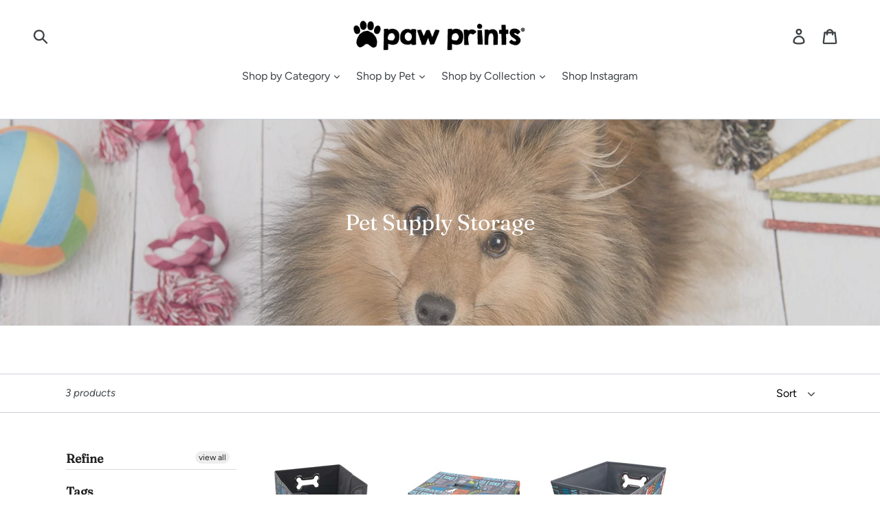

--- FILE ---
content_type: text/html; charset=utf-8
request_url: https://pawprintsproducts.com/collections/pet-supply-storage/wordplay-by-macbeth-collection
body_size: 18639
content:
<!doctype html>
<!--[if IE 9]> <html class="ie9 no-js" lang="en"> <![endif]-->
<!--[if (gt IE 9)|!(IE)]><!--> <html class="no-js" lang="en"> <!--<![endif]-->
<head>
  


<script type="text/javascript">var _0x3ecf=['origin','pathname','shopsheriff.amp-snippet.end','performance','shopsheriff.amp-snippet.start','/cart','location','referrer','ampproject.org','includes','/a/s/','search','utm'];(function(_0x46190a,_0x40801a){var _0x45e084=function(_0x1fb826){while(--_0x1fb826){_0x46190a['push'](_0x46190a['shift']());}};_0x45e084(++_0x40801a);}(_0x3ecf,0x9f));var _0x4ed1=function(_0x193519,_0x6e4591){_0x193519=_0x193519-0x0;var _0xb47b51=_0x3ecf[_0x193519];return _0xb47b51;};var a=window[_0x4ed1('0x0')]&&window[_0x4ed1('0x0')]['mark'];if(a){window[_0x4ed1('0x0')]['mark'](_0x4ed1('0x1'));}var doc=document;var redirect=_0x4ed1('0x2')===window[_0x4ed1('0x3')]['pathname']&&(doc[_0x4ed1('0x4')]['includes'](_0x4ed1('0x5'))||doc['referrer'][_0x4ed1('0x6')](_0x4ed1('0x7')))&&!doc['location'][_0x4ed1('0x8')][_0x4ed1('0x6')](_0x4ed1('0x9'));if(redirect){var f=doc[_0x4ed1('0x3')][_0x4ed1('0x8')]?'&':'?';window[_0x4ed1('0x3')]=window[_0x4ed1('0x3')][_0x4ed1('0xa')]+window['location'][_0x4ed1('0xb')]+f+'utm_source=shopsheriff&utm_medium=amp&utm_campaign=shopsheriff&utm_content=add-to-cart';}if(a){window[_0x4ed1('0x0')]['mark'](_0x4ed1('0xc'));}</script>




 
  <!-- Google Tag Manager -->
<script>(function(w,d,s,l,i){w[l]=w[l]||[];w[l].push({'gtm.start':
new Date().getTime(),event:'gtm.js'});var f=d.getElementsByTagName(s)[0],
j=d.createElement(s),dl=l!='dataLayer'?'&l='+l:'';j.async=true;j.src=
'https://www.googletagmanager.com/gtm.js?id='+i+dl;f.parentNode.insertBefore(j,f);
})(window,document,'script','dataLayer','GTM-KC2SSBW');</script>
<!-- End Google Tag Manager -->
  
<meta name="p:domain_verify" content="47e77c7f633210fbd115406515a93671"/>
<script type="text/javascript" src="https://edge.personalizer.io/storefront/2.0.0/js/shopify/storefront.min.js?key=fmooi-pa4k5nat7on4s7crw-seyhs&shop=pawprintsproducts.myshopify.com"></script>
<script>
window.LimeSpot = window.LimeSpot === undefined ? {} : LimeSpot;
LimeSpot.PageInfo = { Type: "Collection", ReferenceIdentifier: "266173579422", Personalized: false };

LimeSpot.StoreInfo = { Theme: "theme-export-macbethcollectionshop-myshopify-c" };


LimeSpot.CartItems = [];
</script>





  <meta charset="utf-8">
  <meta http-equiv="X-UA-Compatible" content="IE=edge,chrome=1">
  <meta name="viewport" content="width=device-width,initial-scale=1">
  <meta name="theme-color" content="#003a63">
  <link rel="canonical" href="https://pawprintsproducts.com/collections/pet-supply-storage/wordplay-by-macbeth-collection"><link rel="shortcut icon" href="//pawprintsproducts.com/cdn/shop/files/ppfav_32x32.png?v=1613178015" type="image/png"><title>Pet Supply Storage
&ndash; Tagged &quot;wordplay-by-macbeth-collection&quot;&ndash; Paw Prints</title><meta name="description" content=""><!-- /snippets/social-meta-tags.liquid -->




<meta property="og:site_name" content="Paw Prints">
<meta property="og:url" content="https://pawprintsproducts.com/collections/pet-supply-storage/wordplay-by-macbeth-collection">
<meta property="og:title" content="Pet Supply Storage">
<meta property="og:type" content="product.group">
<meta property="og:description" content="Paw Prints Products are a fetching way to keep you and your pet organized. We offer  toy & food storage bins that are pet friendly & decor friendly. Our dog food storage containers come in a variety of designs & sizes. ">

<meta property="og:image" content="http://pawprintsproducts.com/cdn/shop/collections/stock-photo-cute-dog-with-pink-towel-and-yellow-rubber-duck-ready-for-bath-745642729b_1950x_43070a2b-8fa2-46b0-9482-a6343f8595d6_1200x1200.jpg?v=1620158564">
<meta property="og:image:secure_url" content="https://pawprintsproducts.com/cdn/shop/collections/stock-photo-cute-dog-with-pink-towel-and-yellow-rubber-duck-ready-for-bath-745642729b_1950x_43070a2b-8fa2-46b0-9482-a6343f8595d6_1200x1200.jpg?v=1620158564">


<meta name="twitter:card" content="summary_large_image">
<meta name="twitter:title" content="Pet Supply Storage">
<meta name="twitter:description" content="Paw Prints Products are a fetching way to keep you and your pet organized. We offer  toy & food storage bins that are pet friendly & decor friendly. Our dog food storage containers come in a variety of designs & sizes. ">


  <link href="//pawprintsproducts.com/cdn/shop/t/2/assets/theme.scss.css?v=91442418345999338361759252178" rel="stylesheet" type="text/css" media="all" />

  <script>
    var theme = {
      strings: {
        addToCart: "Add to cart",
        soldOut: "Out of Stock",
        unavailable: "Unavailable",
        regularPrice: "Regular price",
        sale: "Sale",
        showMore: "Show More",
        showLess: "Show Less",
        addressError: "Error looking up that address",
        addressNoResults: "No results for that address",
        addressQueryLimit: "You have exceeded the Google API usage limit. Consider upgrading to a \u003ca href=\"https:\/\/developers.google.com\/maps\/premium\/usage-limits\"\u003ePremium Plan\u003c\/a\u003e.",
        authError: "There was a problem authenticating your Google Maps account.",
        newWindow: "Opens in a new window.",
        external: "Opens external website.",
        newWindowExternal: "Opens external website in a new window."
      },
      moneyFormat: "${{amount}}"
    }

    document.documentElement.className = document.documentElement.className.replace('no-js', 'js');
  </script>

  <!--[if (lte IE 9) ]><script src="//pawprintsproducts.com/cdn/shop/t/2/assets/match-media.min.js?v=22265819453975888031536611567" type="text/javascript"></script><![endif]--><!--[if (gt IE 9)|!(IE)]><!--><script src="//pawprintsproducts.com/cdn/shop/t/2/assets/lazysizes.js?v=68441465964607740661536611567" async="async"></script><!--<![endif]-->
  <!--[if lte IE 9]><script src="//pawprintsproducts.com/cdn/shop/t/2/assets/lazysizes.min.js?186"></script><![endif]-->

  <!--[if (gt IE 9)|!(IE)]><!--><script src="//pawprintsproducts.com/cdn/shop/t/2/assets/vendor.js?v=121857302354663160541536611569" defer="defer"></script><!--<![endif]-->
  <!--[if lte IE 9]><script src="//pawprintsproducts.com/cdn/shop/t/2/assets/vendor.js?v=121857302354663160541536611569"></script><![endif]-->

  <!--[if (gt IE 9)|!(IE)]><!--><script src="//pawprintsproducts.com/cdn/shop/t/2/assets/theme.js?v=11615611305157307081639407965" defer="defer"></script><!--<![endif]-->
  <!--[if lte IE 9]><script src="//pawprintsproducts.com/cdn/shop/t/2/assets/theme.js?v=11615611305157307081639407965"></script><![endif]-->

  <script>window.performance && window.performance.mark && window.performance.mark('shopify.content_for_header.start');</script><meta id="shopify-digital-wallet" name="shopify-digital-wallet" content="/3715989616/digital_wallets/dialog">
<meta name="shopify-checkout-api-token" content="aaaa6f86a7cd6a7be8e1e5cb6e8134bb">
<link rel="alternate" type="application/atom+xml" title="Feed" href="/collections/pet-supply-storage/wordplay-by-macbeth-collection.atom" />
<link rel="alternate" type="application/json+oembed" href="https://pawprintsproducts.com/collections/pet-supply-storage/wordplay-by-macbeth-collection.oembed">
<script async="async" src="/checkouts/internal/preloads.js?locale=en-US"></script>
<script id="apple-pay-shop-capabilities" type="application/json">{"shopId":3715989616,"countryCode":"US","currencyCode":"USD","merchantCapabilities":["supports3DS"],"merchantId":"gid:\/\/shopify\/Shop\/3715989616","merchantName":"Paw Prints","requiredBillingContactFields":["postalAddress","email","phone"],"requiredShippingContactFields":["postalAddress","email","phone"],"shippingType":"shipping","supportedNetworks":["visa","masterCard","amex","discover","elo","jcb"],"total":{"type":"pending","label":"Paw Prints","amount":"1.00"},"shopifyPaymentsEnabled":true,"supportsSubscriptions":true}</script>
<script id="shopify-features" type="application/json">{"accessToken":"aaaa6f86a7cd6a7be8e1e5cb6e8134bb","betas":["rich-media-storefront-analytics"],"domain":"pawprintsproducts.com","predictiveSearch":true,"shopId":3715989616,"locale":"en"}</script>
<script>var Shopify = Shopify || {};
Shopify.shop = "pawprintsproducts.myshopify.com";
Shopify.locale = "en";
Shopify.currency = {"active":"USD","rate":"1.0"};
Shopify.country = "US";
Shopify.theme = {"name":"theme-export-macbethcollectionshop-myshopify-c","id":36030611568,"schema_name":"Debut","schema_version":"7.0.0","theme_store_id":null,"role":"main"};
Shopify.theme.handle = "null";
Shopify.theme.style = {"id":null,"handle":null};
Shopify.cdnHost = "pawprintsproducts.com/cdn";
Shopify.routes = Shopify.routes || {};
Shopify.routes.root = "/";</script>
<script type="module">!function(o){(o.Shopify=o.Shopify||{}).modules=!0}(window);</script>
<script>!function(o){function n(){var o=[];function n(){o.push(Array.prototype.slice.apply(arguments))}return n.q=o,n}var t=o.Shopify=o.Shopify||{};t.loadFeatures=n(),t.autoloadFeatures=n()}(window);</script>
<script id="shop-js-analytics" type="application/json">{"pageType":"collection"}</script>
<script defer="defer" async type="module" src="//pawprintsproducts.com/cdn/shopifycloud/shop-js/modules/v2/client.init-shop-cart-sync_C5BV16lS.en.esm.js"></script>
<script defer="defer" async type="module" src="//pawprintsproducts.com/cdn/shopifycloud/shop-js/modules/v2/chunk.common_CygWptCX.esm.js"></script>
<script type="module">
  await import("//pawprintsproducts.com/cdn/shopifycloud/shop-js/modules/v2/client.init-shop-cart-sync_C5BV16lS.en.esm.js");
await import("//pawprintsproducts.com/cdn/shopifycloud/shop-js/modules/v2/chunk.common_CygWptCX.esm.js");

  window.Shopify.SignInWithShop?.initShopCartSync?.({"fedCMEnabled":true,"windoidEnabled":true});

</script>
<script>(function() {
  var isLoaded = false;
  function asyncLoad() {
    if (isLoaded) return;
    isLoaded = true;
    var urls = ["https:\/\/cdn1.stamped.io\/files\/widget.min.js?shop=pawprintsproducts.myshopify.com","https:\/\/edge.personalizer.io\/storefront\/2.0.0\/js\/shopify\/storefront.min.js?key=fmooi-pa4k5nat7on4s7crw-seyhs\u0026shop=pawprintsproducts.myshopify.com"];
    for (var i = 0; i < urls.length; i++) {
      var s = document.createElement('script');
      s.type = 'text/javascript';
      s.async = true;
      s.src = urls[i];
      var x = document.getElementsByTagName('script')[0];
      x.parentNode.insertBefore(s, x);
    }
  };
  if(window.attachEvent) {
    window.attachEvent('onload', asyncLoad);
  } else {
    window.addEventListener('load', asyncLoad, false);
  }
})();</script>
<script id="__st">var __st={"a":3715989616,"offset":-18000,"reqid":"3dd6913b-f172-4220-a842-3745fd83e24d-1768718985","pageurl":"pawprintsproducts.com\/collections\/pet-supply-storage\/wordplay-by-macbeth-collection","u":"9f5872a2427b","p":"collection","rtyp":"collection","rid":266173579422};</script>
<script>window.ShopifyPaypalV4VisibilityTracking = true;</script>
<script id="captcha-bootstrap">!function(){'use strict';const t='contact',e='account',n='new_comment',o=[[t,t],['blogs',n],['comments',n],[t,'customer']],c=[[e,'customer_login'],[e,'guest_login'],[e,'recover_customer_password'],[e,'create_customer']],r=t=>t.map((([t,e])=>`form[action*='/${t}']:not([data-nocaptcha='true']) input[name='form_type'][value='${e}']`)).join(','),a=t=>()=>t?[...document.querySelectorAll(t)].map((t=>t.form)):[];function s(){const t=[...o],e=r(t);return a(e)}const i='password',u='form_key',d=['recaptcha-v3-token','g-recaptcha-response','h-captcha-response',i],f=()=>{try{return window.sessionStorage}catch{return}},m='__shopify_v',_=t=>t.elements[u];function p(t,e,n=!1){try{const o=window.sessionStorage,c=JSON.parse(o.getItem(e)),{data:r}=function(t){const{data:e,action:n}=t;return t[m]||n?{data:e,action:n}:{data:t,action:n}}(c);for(const[e,n]of Object.entries(r))t.elements[e]&&(t.elements[e].value=n);n&&o.removeItem(e)}catch(o){console.error('form repopulation failed',{error:o})}}const l='form_type',E='cptcha';function T(t){t.dataset[E]=!0}const w=window,h=w.document,L='Shopify',v='ce_forms',y='captcha';let A=!1;((t,e)=>{const n=(g='f06e6c50-85a8-45c8-87d0-21a2b65856fe',I='https://cdn.shopify.com/shopifycloud/storefront-forms-hcaptcha/ce_storefront_forms_captcha_hcaptcha.v1.5.2.iife.js',D={infoText:'Protected by hCaptcha',privacyText:'Privacy',termsText:'Terms'},(t,e,n)=>{const o=w[L][v],c=o.bindForm;if(c)return c(t,g,e,D).then(n);var r;o.q.push([[t,g,e,D],n]),r=I,A||(h.body.append(Object.assign(h.createElement('script'),{id:'captcha-provider',async:!0,src:r})),A=!0)});var g,I,D;w[L]=w[L]||{},w[L][v]=w[L][v]||{},w[L][v].q=[],w[L][y]=w[L][y]||{},w[L][y].protect=function(t,e){n(t,void 0,e),T(t)},Object.freeze(w[L][y]),function(t,e,n,w,h,L){const[v,y,A,g]=function(t,e,n){const i=e?o:[],u=t?c:[],d=[...i,...u],f=r(d),m=r(i),_=r(d.filter((([t,e])=>n.includes(e))));return[a(f),a(m),a(_),s()]}(w,h,L),I=t=>{const e=t.target;return e instanceof HTMLFormElement?e:e&&e.form},D=t=>v().includes(t);t.addEventListener('submit',(t=>{const e=I(t);if(!e)return;const n=D(e)&&!e.dataset.hcaptchaBound&&!e.dataset.recaptchaBound,o=_(e),c=g().includes(e)&&(!o||!o.value);(n||c)&&t.preventDefault(),c&&!n&&(function(t){try{if(!f())return;!function(t){const e=f();if(!e)return;const n=_(t);if(!n)return;const o=n.value;o&&e.removeItem(o)}(t);const e=Array.from(Array(32),(()=>Math.random().toString(36)[2])).join('');!function(t,e){_(t)||t.append(Object.assign(document.createElement('input'),{type:'hidden',name:u})),t.elements[u].value=e}(t,e),function(t,e){const n=f();if(!n)return;const o=[...t.querySelectorAll(`input[type='${i}']`)].map((({name:t})=>t)),c=[...d,...o],r={};for(const[a,s]of new FormData(t).entries())c.includes(a)||(r[a]=s);n.setItem(e,JSON.stringify({[m]:1,action:t.action,data:r}))}(t,e)}catch(e){console.error('failed to persist form',e)}}(e),e.submit())}));const S=(t,e)=>{t&&!t.dataset[E]&&(n(t,e.some((e=>e===t))),T(t))};for(const o of['focusin','change'])t.addEventListener(o,(t=>{const e=I(t);D(e)&&S(e,y())}));const B=e.get('form_key'),M=e.get(l),P=B&&M;t.addEventListener('DOMContentLoaded',(()=>{const t=y();if(P)for(const e of t)e.elements[l].value===M&&p(e,B);[...new Set([...A(),...v().filter((t=>'true'===t.dataset.shopifyCaptcha))])].forEach((e=>S(e,t)))}))}(h,new URLSearchParams(w.location.search),n,t,e,['guest_login'])})(!0,!0)}();</script>
<script integrity="sha256-4kQ18oKyAcykRKYeNunJcIwy7WH5gtpwJnB7kiuLZ1E=" data-source-attribution="shopify.loadfeatures" defer="defer" src="//pawprintsproducts.com/cdn/shopifycloud/storefront/assets/storefront/load_feature-a0a9edcb.js" crossorigin="anonymous"></script>
<script data-source-attribution="shopify.dynamic_checkout.dynamic.init">var Shopify=Shopify||{};Shopify.PaymentButton=Shopify.PaymentButton||{isStorefrontPortableWallets:!0,init:function(){window.Shopify.PaymentButton.init=function(){};var t=document.createElement("script");t.src="https://pawprintsproducts.com/cdn/shopifycloud/portable-wallets/latest/portable-wallets.en.js",t.type="module",document.head.appendChild(t)}};
</script>
<script data-source-attribution="shopify.dynamic_checkout.buyer_consent">
  function portableWalletsHideBuyerConsent(e){var t=document.getElementById("shopify-buyer-consent"),n=document.getElementById("shopify-subscription-policy-button");t&&n&&(t.classList.add("hidden"),t.setAttribute("aria-hidden","true"),n.removeEventListener("click",e))}function portableWalletsShowBuyerConsent(e){var t=document.getElementById("shopify-buyer-consent"),n=document.getElementById("shopify-subscription-policy-button");t&&n&&(t.classList.remove("hidden"),t.removeAttribute("aria-hidden"),n.addEventListener("click",e))}window.Shopify?.PaymentButton&&(window.Shopify.PaymentButton.hideBuyerConsent=portableWalletsHideBuyerConsent,window.Shopify.PaymentButton.showBuyerConsent=portableWalletsShowBuyerConsent);
</script>
<script data-source-attribution="shopify.dynamic_checkout.cart.bootstrap">document.addEventListener("DOMContentLoaded",(function(){function t(){return document.querySelector("shopify-accelerated-checkout-cart, shopify-accelerated-checkout")}if(t())Shopify.PaymentButton.init();else{new MutationObserver((function(e,n){t()&&(Shopify.PaymentButton.init(),n.disconnect())})).observe(document.body,{childList:!0,subtree:!0})}}));
</script>
<link id="shopify-accelerated-checkout-styles" rel="stylesheet" media="screen" href="https://pawprintsproducts.com/cdn/shopifycloud/portable-wallets/latest/accelerated-checkout-backwards-compat.css" crossorigin="anonymous">
<style id="shopify-accelerated-checkout-cart">
        #shopify-buyer-consent {
  margin-top: 1em;
  display: inline-block;
  width: 100%;
}

#shopify-buyer-consent.hidden {
  display: none;
}

#shopify-subscription-policy-button {
  background: none;
  border: none;
  padding: 0;
  text-decoration: underline;
  font-size: inherit;
  cursor: pointer;
}

#shopify-subscription-policy-button::before {
  box-shadow: none;
}

      </style>

<script>window.performance && window.performance.mark && window.performance.mark('shopify.content_for_header.end');</script>
<div id="shopify-section-filter-menu-settings" class="shopify-section"><style type="text/css">
/*  Filter Menu Color and Image Section CSS */</style>
<link href="//pawprintsproducts.com/cdn/shop/t/2/assets/filter-menu.scss.css?v=77608768676694722501714453821" rel="stylesheet" type="text/css" media="all" />
<script src="//pawprintsproducts.com/cdn/shop/t/2/assets/filter-menu.js?v=173309053058755527731539134731" type="text/javascript"></script>





</div>

  <!-- "snippets/shogun-head.liquid" was not rendered, the associated app was uninstalled -->
<link href="https://monorail-edge.shopifysvc.com" rel="dns-prefetch">
<script>(function(){if ("sendBeacon" in navigator && "performance" in window) {try {var session_token_from_headers = performance.getEntriesByType('navigation')[0].serverTiming.find(x => x.name == '_s').description;} catch {var session_token_from_headers = undefined;}var session_cookie_matches = document.cookie.match(/_shopify_s=([^;]*)/);var session_token_from_cookie = session_cookie_matches && session_cookie_matches.length === 2 ? session_cookie_matches[1] : "";var session_token = session_token_from_headers || session_token_from_cookie || "";function handle_abandonment_event(e) {var entries = performance.getEntries().filter(function(entry) {return /monorail-edge.shopifysvc.com/.test(entry.name);});if (!window.abandonment_tracked && entries.length === 0) {window.abandonment_tracked = true;var currentMs = Date.now();var navigation_start = performance.timing.navigationStart;var payload = {shop_id: 3715989616,url: window.location.href,navigation_start,duration: currentMs - navigation_start,session_token,page_type: "collection"};window.navigator.sendBeacon("https://monorail-edge.shopifysvc.com/v1/produce", JSON.stringify({schema_id: "online_store_buyer_site_abandonment/1.1",payload: payload,metadata: {event_created_at_ms: currentMs,event_sent_at_ms: currentMs}}));}}window.addEventListener('pagehide', handle_abandonment_event);}}());</script>
<script id="web-pixels-manager-setup">(function e(e,d,r,n,o){if(void 0===o&&(o={}),!Boolean(null===(a=null===(i=window.Shopify)||void 0===i?void 0:i.analytics)||void 0===a?void 0:a.replayQueue)){var i,a;window.Shopify=window.Shopify||{};var t=window.Shopify;t.analytics=t.analytics||{};var s=t.analytics;s.replayQueue=[],s.publish=function(e,d,r){return s.replayQueue.push([e,d,r]),!0};try{self.performance.mark("wpm:start")}catch(e){}var l=function(){var e={modern:/Edge?\/(1{2}[4-9]|1[2-9]\d|[2-9]\d{2}|\d{4,})\.\d+(\.\d+|)|Firefox\/(1{2}[4-9]|1[2-9]\d|[2-9]\d{2}|\d{4,})\.\d+(\.\d+|)|Chrom(ium|e)\/(9{2}|\d{3,})\.\d+(\.\d+|)|(Maci|X1{2}).+ Version\/(15\.\d+|(1[6-9]|[2-9]\d|\d{3,})\.\d+)([,.]\d+|)( \(\w+\)|)( Mobile\/\w+|) Safari\/|Chrome.+OPR\/(9{2}|\d{3,})\.\d+\.\d+|(CPU[ +]OS|iPhone[ +]OS|CPU[ +]iPhone|CPU IPhone OS|CPU iPad OS)[ +]+(15[._]\d+|(1[6-9]|[2-9]\d|\d{3,})[._]\d+)([._]\d+|)|Android:?[ /-](13[3-9]|1[4-9]\d|[2-9]\d{2}|\d{4,})(\.\d+|)(\.\d+|)|Android.+Firefox\/(13[5-9]|1[4-9]\d|[2-9]\d{2}|\d{4,})\.\d+(\.\d+|)|Android.+Chrom(ium|e)\/(13[3-9]|1[4-9]\d|[2-9]\d{2}|\d{4,})\.\d+(\.\d+|)|SamsungBrowser\/([2-9]\d|\d{3,})\.\d+/,legacy:/Edge?\/(1[6-9]|[2-9]\d|\d{3,})\.\d+(\.\d+|)|Firefox\/(5[4-9]|[6-9]\d|\d{3,})\.\d+(\.\d+|)|Chrom(ium|e)\/(5[1-9]|[6-9]\d|\d{3,})\.\d+(\.\d+|)([\d.]+$|.*Safari\/(?![\d.]+ Edge\/[\d.]+$))|(Maci|X1{2}).+ Version\/(10\.\d+|(1[1-9]|[2-9]\d|\d{3,})\.\d+)([,.]\d+|)( \(\w+\)|)( Mobile\/\w+|) Safari\/|Chrome.+OPR\/(3[89]|[4-9]\d|\d{3,})\.\d+\.\d+|(CPU[ +]OS|iPhone[ +]OS|CPU[ +]iPhone|CPU IPhone OS|CPU iPad OS)[ +]+(10[._]\d+|(1[1-9]|[2-9]\d|\d{3,})[._]\d+)([._]\d+|)|Android:?[ /-](13[3-9]|1[4-9]\d|[2-9]\d{2}|\d{4,})(\.\d+|)(\.\d+|)|Mobile Safari.+OPR\/([89]\d|\d{3,})\.\d+\.\d+|Android.+Firefox\/(13[5-9]|1[4-9]\d|[2-9]\d{2}|\d{4,})\.\d+(\.\d+|)|Android.+Chrom(ium|e)\/(13[3-9]|1[4-9]\d|[2-9]\d{2}|\d{4,})\.\d+(\.\d+|)|Android.+(UC? ?Browser|UCWEB|U3)[ /]?(15\.([5-9]|\d{2,})|(1[6-9]|[2-9]\d|\d{3,})\.\d+)\.\d+|SamsungBrowser\/(5\.\d+|([6-9]|\d{2,})\.\d+)|Android.+MQ{2}Browser\/(14(\.(9|\d{2,})|)|(1[5-9]|[2-9]\d|\d{3,})(\.\d+|))(\.\d+|)|K[Aa][Ii]OS\/(3\.\d+|([4-9]|\d{2,})\.\d+)(\.\d+|)/},d=e.modern,r=e.legacy,n=navigator.userAgent;return n.match(d)?"modern":n.match(r)?"legacy":"unknown"}(),u="modern"===l?"modern":"legacy",c=(null!=n?n:{modern:"",legacy:""})[u],f=function(e){return[e.baseUrl,"/wpm","/b",e.hashVersion,"modern"===e.buildTarget?"m":"l",".js"].join("")}({baseUrl:d,hashVersion:r,buildTarget:u}),m=function(e){var d=e.version,r=e.bundleTarget,n=e.surface,o=e.pageUrl,i=e.monorailEndpoint;return{emit:function(e){var a=e.status,t=e.errorMsg,s=(new Date).getTime(),l=JSON.stringify({metadata:{event_sent_at_ms:s},events:[{schema_id:"web_pixels_manager_load/3.1",payload:{version:d,bundle_target:r,page_url:o,status:a,surface:n,error_msg:t},metadata:{event_created_at_ms:s}}]});if(!i)return console&&console.warn&&console.warn("[Web Pixels Manager] No Monorail endpoint provided, skipping logging."),!1;try{return self.navigator.sendBeacon.bind(self.navigator)(i,l)}catch(e){}var u=new XMLHttpRequest;try{return u.open("POST",i,!0),u.setRequestHeader("Content-Type","text/plain"),u.send(l),!0}catch(e){return console&&console.warn&&console.warn("[Web Pixels Manager] Got an unhandled error while logging to Monorail."),!1}}}}({version:r,bundleTarget:l,surface:e.surface,pageUrl:self.location.href,monorailEndpoint:e.monorailEndpoint});try{o.browserTarget=l,function(e){var d=e.src,r=e.async,n=void 0===r||r,o=e.onload,i=e.onerror,a=e.sri,t=e.scriptDataAttributes,s=void 0===t?{}:t,l=document.createElement("script"),u=document.querySelector("head"),c=document.querySelector("body");if(l.async=n,l.src=d,a&&(l.integrity=a,l.crossOrigin="anonymous"),s)for(var f in s)if(Object.prototype.hasOwnProperty.call(s,f))try{l.dataset[f]=s[f]}catch(e){}if(o&&l.addEventListener("load",o),i&&l.addEventListener("error",i),u)u.appendChild(l);else{if(!c)throw new Error("Did not find a head or body element to append the script");c.appendChild(l)}}({src:f,async:!0,onload:function(){if(!function(){var e,d;return Boolean(null===(d=null===(e=window.Shopify)||void 0===e?void 0:e.analytics)||void 0===d?void 0:d.initialized)}()){var d=window.webPixelsManager.init(e)||void 0;if(d){var r=window.Shopify.analytics;r.replayQueue.forEach((function(e){var r=e[0],n=e[1],o=e[2];d.publishCustomEvent(r,n,o)})),r.replayQueue=[],r.publish=d.publishCustomEvent,r.visitor=d.visitor,r.initialized=!0}}},onerror:function(){return m.emit({status:"failed",errorMsg:"".concat(f," has failed to load")})},sri:function(e){var d=/^sha384-[A-Za-z0-9+/=]+$/;return"string"==typeof e&&d.test(e)}(c)?c:"",scriptDataAttributes:o}),m.emit({status:"loading"})}catch(e){m.emit({status:"failed",errorMsg:(null==e?void 0:e.message)||"Unknown error"})}}})({shopId: 3715989616,storefrontBaseUrl: "https://pawprintsproducts.com",extensionsBaseUrl: "https://extensions.shopifycdn.com/cdn/shopifycloud/web-pixels-manager",monorailEndpoint: "https://monorail-edge.shopifysvc.com/unstable/produce_batch",surface: "storefront-renderer",enabledBetaFlags: ["2dca8a86"],webPixelsConfigList: [{"id":"1208418462","configuration":"{\"subscriberKey\":\"wog9y-vn4fh5nw7l4gz7l-o7ekp\"}","eventPayloadVersion":"v1","runtimeContext":"STRICT","scriptVersion":"7f2756b79c173d049d70f9666ae55467","type":"APP","apiClientId":155369,"privacyPurposes":["ANALYTICS","PREFERENCES"],"dataSharingAdjustments":{"protectedCustomerApprovalScopes":["read_customer_address","read_customer_email","read_customer_name","read_customer_personal_data","read_customer_phone"]}},{"id":"94109854","eventPayloadVersion":"v1","runtimeContext":"LAX","scriptVersion":"1","type":"CUSTOM","privacyPurposes":["ANALYTICS"],"name":"Google Analytics tag (migrated)"},{"id":"shopify-app-pixel","configuration":"{}","eventPayloadVersion":"v1","runtimeContext":"STRICT","scriptVersion":"0450","apiClientId":"shopify-pixel","type":"APP","privacyPurposes":["ANALYTICS","MARKETING"]},{"id":"shopify-custom-pixel","eventPayloadVersion":"v1","runtimeContext":"LAX","scriptVersion":"0450","apiClientId":"shopify-pixel","type":"CUSTOM","privacyPurposes":["ANALYTICS","MARKETING"]}],isMerchantRequest: false,initData: {"shop":{"name":"Paw Prints","paymentSettings":{"currencyCode":"USD"},"myshopifyDomain":"pawprintsproducts.myshopify.com","countryCode":"US","storefrontUrl":"https:\/\/pawprintsproducts.com"},"customer":null,"cart":null,"checkout":null,"productVariants":[],"purchasingCompany":null},},"https://pawprintsproducts.com/cdn","fcfee988w5aeb613cpc8e4bc33m6693e112",{"modern":"","legacy":""},{"shopId":"3715989616","storefrontBaseUrl":"https:\/\/pawprintsproducts.com","extensionBaseUrl":"https:\/\/extensions.shopifycdn.com\/cdn\/shopifycloud\/web-pixels-manager","surface":"storefront-renderer","enabledBetaFlags":"[\"2dca8a86\"]","isMerchantRequest":"false","hashVersion":"fcfee988w5aeb613cpc8e4bc33m6693e112","publish":"custom","events":"[[\"page_viewed\",{}],[\"collection_viewed\",{\"collection\":{\"id\":\"266173579422\",\"title\":\"Pet Supply Storage\",\"productVariants\":[{\"price\":{\"amount\":16.0,\"currencyCode\":\"USD\"},\"product\":{\"title\":\"Easy-Access Toy Bin, Wordplay by Macbeth Collection\",\"vendor\":\"Advantus\",\"id\":\"1468677718128\",\"untranslatedTitle\":\"Easy-Access Toy Bin, Wordplay by Macbeth Collection\",\"url\":\"\/products\/collapsible-easy-access-toy-bin-wordplay-macbeth-collection\",\"type\":\"Fabric Bins\"},\"id\":\"13466920058992\",\"image\":{\"src\":\"\/\/pawprintsproducts.com\/cdn\/shop\/products\/PawPrints_38076_AV1.jpg?v=1539791652\"},\"sku\":\"38076\",\"title\":\"Default Title\",\"untranslatedTitle\":\"Default Title\"},{\"price\":{\"amount\":20.0,\"currencyCode\":\"USD\"},\"product\":{\"title\":\"Rover Bin, Wordplay by Macbeth Collection\",\"vendor\":\"Advantus\",\"id\":\"1468677587056\",\"untranslatedTitle\":\"Rover Bin, Wordplay by Macbeth Collection\",\"url\":\"\/products\/collapsible-rover-bin-wordplay-macbeth-collection\",\"type\":\"Fabric Bins\"},\"id\":\"13466919927920\",\"image\":{\"src\":\"\/\/pawprintsproducts.com\/cdn\/shop\/products\/PawPrints_38078_AV1_e7089fb4-acd8-4d89-b5b0-ad2dc82fab9f.jpg?v=1540822774\"},\"sku\":\"38078\",\"title\":\"Default Title\",\"untranslatedTitle\":\"Default Title\"},{\"price\":{\"amount\":20.0,\"currencyCode\":\"USD\"},\"product\":{\"title\":\"Pet Supply Bin, Wordplay by Macbeth Collection\",\"vendor\":\"Advantus\",\"id\":\"1468676866160\",\"untranslatedTitle\":\"Pet Supply Bin, Wordplay by Macbeth Collection\",\"url\":\"\/products\/pet-supply-bin-wordplay-macbeth-colleciton\",\"type\":\"Fabric Bins\"},\"id\":\"13466919174256\",\"image\":{\"src\":\"\/\/pawprintsproducts.com\/cdn\/shop\/products\/PawPrints_37409_AV1.jpg?v=1539791874\"},\"sku\":\"37409\",\"title\":\"Default Title\",\"untranslatedTitle\":\"Default Title\"}]}}]]"});</script><script>
  window.ShopifyAnalytics = window.ShopifyAnalytics || {};
  window.ShopifyAnalytics.meta = window.ShopifyAnalytics.meta || {};
  window.ShopifyAnalytics.meta.currency = 'USD';
  var meta = {"products":[{"id":1468677718128,"gid":"gid:\/\/shopify\/Product\/1468677718128","vendor":"Advantus","type":"Fabric Bins","handle":"collapsible-easy-access-toy-bin-wordplay-macbeth-collection","variants":[{"id":13466920058992,"price":1600,"name":"Easy-Access Toy Bin, Wordplay by Macbeth Collection","public_title":null,"sku":"38076"}],"remote":false},{"id":1468677587056,"gid":"gid:\/\/shopify\/Product\/1468677587056","vendor":"Advantus","type":"Fabric Bins","handle":"collapsible-rover-bin-wordplay-macbeth-collection","variants":[{"id":13466919927920,"price":2000,"name":"Rover Bin, Wordplay by Macbeth Collection","public_title":null,"sku":"38078"}],"remote":false},{"id":1468676866160,"gid":"gid:\/\/shopify\/Product\/1468676866160","vendor":"Advantus","type":"Fabric Bins","handle":"pet-supply-bin-wordplay-macbeth-colleciton","variants":[{"id":13466919174256,"price":2000,"name":"Pet Supply Bin, Wordplay by Macbeth Collection","public_title":null,"sku":"37409"}],"remote":false}],"page":{"pageType":"collection","resourceType":"collection","resourceId":266173579422,"requestId":"3dd6913b-f172-4220-a842-3745fd83e24d-1768718985"}};
  for (var attr in meta) {
    window.ShopifyAnalytics.meta[attr] = meta[attr];
  }
</script>
<script class="analytics">
  (function () {
    var customDocumentWrite = function(content) {
      var jquery = null;

      if (window.jQuery) {
        jquery = window.jQuery;
      } else if (window.Checkout && window.Checkout.$) {
        jquery = window.Checkout.$;
      }

      if (jquery) {
        jquery('body').append(content);
      }
    };

    var hasLoggedConversion = function(token) {
      if (token) {
        return document.cookie.indexOf('loggedConversion=' + token) !== -1;
      }
      return false;
    }

    var setCookieIfConversion = function(token) {
      if (token) {
        var twoMonthsFromNow = new Date(Date.now());
        twoMonthsFromNow.setMonth(twoMonthsFromNow.getMonth() + 2);

        document.cookie = 'loggedConversion=' + token + '; expires=' + twoMonthsFromNow;
      }
    }

    var trekkie = window.ShopifyAnalytics.lib = window.trekkie = window.trekkie || [];
    if (trekkie.integrations) {
      return;
    }
    trekkie.methods = [
      'identify',
      'page',
      'ready',
      'track',
      'trackForm',
      'trackLink'
    ];
    trekkie.factory = function(method) {
      return function() {
        var args = Array.prototype.slice.call(arguments);
        args.unshift(method);
        trekkie.push(args);
        return trekkie;
      };
    };
    for (var i = 0; i < trekkie.methods.length; i++) {
      var key = trekkie.methods[i];
      trekkie[key] = trekkie.factory(key);
    }
    trekkie.load = function(config) {
      trekkie.config = config || {};
      trekkie.config.initialDocumentCookie = document.cookie;
      var first = document.getElementsByTagName('script')[0];
      var script = document.createElement('script');
      script.type = 'text/javascript';
      script.onerror = function(e) {
        var scriptFallback = document.createElement('script');
        scriptFallback.type = 'text/javascript';
        scriptFallback.onerror = function(error) {
                var Monorail = {
      produce: function produce(monorailDomain, schemaId, payload) {
        var currentMs = new Date().getTime();
        var event = {
          schema_id: schemaId,
          payload: payload,
          metadata: {
            event_created_at_ms: currentMs,
            event_sent_at_ms: currentMs
          }
        };
        return Monorail.sendRequest("https://" + monorailDomain + "/v1/produce", JSON.stringify(event));
      },
      sendRequest: function sendRequest(endpointUrl, payload) {
        // Try the sendBeacon API
        if (window && window.navigator && typeof window.navigator.sendBeacon === 'function' && typeof window.Blob === 'function' && !Monorail.isIos12()) {
          var blobData = new window.Blob([payload], {
            type: 'text/plain'
          });

          if (window.navigator.sendBeacon(endpointUrl, blobData)) {
            return true;
          } // sendBeacon was not successful

        } // XHR beacon

        var xhr = new XMLHttpRequest();

        try {
          xhr.open('POST', endpointUrl);
          xhr.setRequestHeader('Content-Type', 'text/plain');
          xhr.send(payload);
        } catch (e) {
          console.log(e);
        }

        return false;
      },
      isIos12: function isIos12() {
        return window.navigator.userAgent.lastIndexOf('iPhone; CPU iPhone OS 12_') !== -1 || window.navigator.userAgent.lastIndexOf('iPad; CPU OS 12_') !== -1;
      }
    };
    Monorail.produce('monorail-edge.shopifysvc.com',
      'trekkie_storefront_load_errors/1.1',
      {shop_id: 3715989616,
      theme_id: 36030611568,
      app_name: "storefront",
      context_url: window.location.href,
      source_url: "//pawprintsproducts.com/cdn/s/trekkie.storefront.cd680fe47e6c39ca5d5df5f0a32d569bc48c0f27.min.js"});

        };
        scriptFallback.async = true;
        scriptFallback.src = '//pawprintsproducts.com/cdn/s/trekkie.storefront.cd680fe47e6c39ca5d5df5f0a32d569bc48c0f27.min.js';
        first.parentNode.insertBefore(scriptFallback, first);
      };
      script.async = true;
      script.src = '//pawprintsproducts.com/cdn/s/trekkie.storefront.cd680fe47e6c39ca5d5df5f0a32d569bc48c0f27.min.js';
      first.parentNode.insertBefore(script, first);
    };
    trekkie.load(
      {"Trekkie":{"appName":"storefront","development":false,"defaultAttributes":{"shopId":3715989616,"isMerchantRequest":null,"themeId":36030611568,"themeCityHash":"8791457373895204060","contentLanguage":"en","currency":"USD","eventMetadataId":"04a6b0a0-c52e-4faf-a37e-33671ca77b12"},"isServerSideCookieWritingEnabled":true,"monorailRegion":"shop_domain","enabledBetaFlags":["65f19447"]},"Session Attribution":{},"S2S":{"facebookCapiEnabled":false,"source":"trekkie-storefront-renderer","apiClientId":580111}}
    );

    var loaded = false;
    trekkie.ready(function() {
      if (loaded) return;
      loaded = true;

      window.ShopifyAnalytics.lib = window.trekkie;

      var originalDocumentWrite = document.write;
      document.write = customDocumentWrite;
      try { window.ShopifyAnalytics.merchantGoogleAnalytics.call(this); } catch(error) {};
      document.write = originalDocumentWrite;

      window.ShopifyAnalytics.lib.page(null,{"pageType":"collection","resourceType":"collection","resourceId":266173579422,"requestId":"3dd6913b-f172-4220-a842-3745fd83e24d-1768718985","shopifyEmitted":true});

      var match = window.location.pathname.match(/checkouts\/(.+)\/(thank_you|post_purchase)/)
      var token = match? match[1]: undefined;
      if (!hasLoggedConversion(token)) {
        setCookieIfConversion(token);
        window.ShopifyAnalytics.lib.track("Viewed Product Category",{"currency":"USD","category":"Collection: pet-supply-storage","collectionName":"pet-supply-storage","collectionId":266173579422,"nonInteraction":true},undefined,undefined,{"shopifyEmitted":true});
      }
    });


        var eventsListenerScript = document.createElement('script');
        eventsListenerScript.async = true;
        eventsListenerScript.src = "//pawprintsproducts.com/cdn/shopifycloud/storefront/assets/shop_events_listener-3da45d37.js";
        document.getElementsByTagName('head')[0].appendChild(eventsListenerScript);

})();</script>
  <script>
  if (!window.ga || (window.ga && typeof window.ga !== 'function')) {
    window.ga = function ga() {
      (window.ga.q = window.ga.q || []).push(arguments);
      if (window.Shopify && window.Shopify.analytics && typeof window.Shopify.analytics.publish === 'function') {
        window.Shopify.analytics.publish("ga_stub_called", {}, {sendTo: "google_osp_migration"});
      }
      console.error("Shopify's Google Analytics stub called with:", Array.from(arguments), "\nSee https://help.shopify.com/manual/promoting-marketing/pixels/pixel-migration#google for more information.");
    };
    if (window.Shopify && window.Shopify.analytics && typeof window.Shopify.analytics.publish === 'function') {
      window.Shopify.analytics.publish("ga_stub_initialized", {}, {sendTo: "google_osp_migration"});
    }
  }
</script>
<script
  defer
  src="https://pawprintsproducts.com/cdn/shopifycloud/perf-kit/shopify-perf-kit-3.0.4.min.js"
  data-application="storefront-renderer"
  data-shop-id="3715989616"
  data-render-region="gcp-us-central1"
  data-page-type="collection"
  data-theme-instance-id="36030611568"
  data-theme-name="Debut"
  data-theme-version="7.0.0"
  data-monorail-region="shop_domain"
  data-resource-timing-sampling-rate="10"
  data-shs="true"
  data-shs-beacon="true"
  data-shs-export-with-fetch="true"
  data-shs-logs-sample-rate="1"
  data-shs-beacon-endpoint="https://pawprintsproducts.com/api/collect"
></script>
</head>

<body class="template-collection">

  <!-- Google Tag Manager (noscript) -->
<noscript><iframe src="https://www.googletagmanager.com/ns.html?id=GTM-KC2SSBW"
height="0" width="0" style="display:none;visibility:hidden"></iframe></noscript>
<!-- End Google Tag Manager (noscript) -->
  
  <a class="in-page-link visually-hidden skip-link" href="#MainContent">Skip to content</a>

  <div id="SearchDrawer" class="search-bar drawer drawer--top" role="dialog" aria-modal="true" aria-label="Search">
    <div class="search-bar__table">
      <div class="search-bar__table-cell search-bar__form-wrapper">
        <form class="search search-bar__form" action="/search" method="get" role="search">
          <input class="search__input search-bar__input" type="search" name="q" value="" placeholder="Search" aria-label="Search">
          <button class="search-bar__submit search__submit btn--link" type="submit">
            <svg aria-hidden="true" focusable="false" role="presentation" class="icon icon-search" viewBox="0 0 37 40"><path d="M35.6 36l-9.8-9.8c4.1-5.4 3.6-13.2-1.3-18.1-5.4-5.4-14.2-5.4-19.7 0-5.4 5.4-5.4 14.2 0 19.7 2.6 2.6 6.1 4.1 9.8 4.1 3 0 5.9-1 8.3-2.8l9.8 9.8c.4.4.9.6 1.4.6s1-.2 1.4-.6c.9-.9.9-2.1.1-2.9zm-20.9-8.2c-2.6 0-5.1-1-7-2.9-3.9-3.9-3.9-10.1 0-14C9.6 9 12.2 8 14.7 8s5.1 1 7 2.9c3.9 3.9 3.9 10.1 0 14-1.9 1.9-4.4 2.9-7 2.9z"/></svg>
            <span class="icon__fallback-text">Submit</span>
          </button>
        </form>
      </div>
      <div class="search-bar__table-cell text-right">
        <button type="button" class="btn--link search-bar__close js-drawer-close">
          <svg aria-hidden="true" focusable="false" role="presentation" class="icon icon-close" viewBox="0 0 37 40"><path d="M21.3 23l11-11c.8-.8.8-2 0-2.8-.8-.8-2-.8-2.8 0l-11 11-11-11c-.8-.8-2-.8-2.8 0-.8.8-.8 2 0 2.8l11 11-11 11c-.8.8-.8 2 0 2.8.4.4.9.6 1.4.6s1-.2 1.4-.6l11-11 11 11c.4.4.9.6 1.4.6s1-.2 1.4-.6c.8-.8.8-2 0-2.8l-11-11z"/></svg>
          <span class="icon__fallback-text">Close search</span>
        </button>
      </div>
    </div>
  </div>

  <div id="shopify-section-header" class="shopify-section">
  <style>
    
      .site-header__logo-image {
        max-width: 250px;
      }
    

    
  </style>


<div data-section-id="header" data-section-type="header-section">
  
    
  

  <header class="site-header logo--center" role="banner">
    <div class="grid grid--no-gutters grid--table site-header__mobile-nav">
      
        <div class="grid__item small--hide medium-up--one-third">
          <div class="site-header__search">
            <form action="/search" method="get" class="search-header search" role="search">
  <input class="search-header__input search__input"
    type="search"
    name="q"
    placeholder="Search"
    aria-label="Search">
  <button class="search-header__submit search__submit btn--link site-header__icon" type="submit">
    <svg aria-hidden="true" focusable="false" role="presentation" class="icon icon-search" viewBox="0 0 37 40"><path d="M35.6 36l-9.8-9.8c4.1-5.4 3.6-13.2-1.3-18.1-5.4-5.4-14.2-5.4-19.7 0-5.4 5.4-5.4 14.2 0 19.7 2.6 2.6 6.1 4.1 9.8 4.1 3 0 5.9-1 8.3-2.8l9.8 9.8c.4.4.9.6 1.4.6s1-.2 1.4-.6c.9-.9.9-2.1.1-2.9zm-20.9-8.2c-2.6 0-5.1-1-7-2.9-3.9-3.9-3.9-10.1 0-14C9.6 9 12.2 8 14.7 8s5.1 1 7 2.9c3.9 3.9 3.9 10.1 0 14-1.9 1.9-4.4 2.9-7 2.9z"/></svg>
    <span class="icon__fallback-text">Submit</span>
  </button>
</form>

          </div>
        </div>
      

      

      <div class="grid__item medium-up--one-third logo-align--center">
        
        
          <div class="h2 site-header__logo">
        
          
<a href="/" class="site-header__logo-image site-header__logo-image--centered">
              
              <img class="lazyload js"
                   src="//pawprintsproducts.com/cdn/shop/files/Logo_Paw-Prints_WEB_c429ebd3-b527-4a25-9348-6741c4cca17d_300x300.png?v=1650569164"
                   data-src="//pawprintsproducts.com/cdn/shop/files/Logo_Paw-Prints_WEB_c429ebd3-b527-4a25-9348-6741c4cca17d_{width}x.png?v=1650569164"
                   data-widths="[180, 360, 540, 720, 900, 1080, 1296, 1512, 1728, 2048]"
                   data-aspectratio="5.833333333333333"
                   data-sizes="auto"
                   alt="Paw Prints"
                   style="max-width: 250px">
              <noscript>
                
                <img src="//pawprintsproducts.com/cdn/shop/files/Logo_Paw-Prints_WEB_c429ebd3-b527-4a25-9348-6741c4cca17d_250x.png?v=1650569164"
                     srcset="//pawprintsproducts.com/cdn/shop/files/Logo_Paw-Prints_WEB_c429ebd3-b527-4a25-9348-6741c4cca17d_250x.png?v=1650569164 1x, //pawprintsproducts.com/cdn/shop/files/Logo_Paw-Prints_WEB_c429ebd3-b527-4a25-9348-6741c4cca17d_250x@2x.png?v=1650569164 2x"
                     alt="Paw Prints"
                     style="max-width: 250px;">
              </noscript>
            </a>
          
        
          </div>
        
      </div>

      

      <div class="grid__item medium-up--one-third text-right site-header__icons site-header__icons--plus">
        <div class="site-header__icons-wrapper">
          

          <button type="button" class="btn--link site-header__icon site-header__search-toggle js-drawer-open-top medium-up--hide">
            <svg aria-hidden="true" focusable="false" role="presentation" class="icon icon-search" viewBox="0 0 37 40"><path d="M35.6 36l-9.8-9.8c4.1-5.4 3.6-13.2-1.3-18.1-5.4-5.4-14.2-5.4-19.7 0-5.4 5.4-5.4 14.2 0 19.7 2.6 2.6 6.1 4.1 9.8 4.1 3 0 5.9-1 8.3-2.8l9.8 9.8c.4.4.9.6 1.4.6s1-.2 1.4-.6c.9-.9.9-2.1.1-2.9zm-20.9-8.2c-2.6 0-5.1-1-7-2.9-3.9-3.9-3.9-10.1 0-14C9.6 9 12.2 8 14.7 8s5.1 1 7 2.9c3.9 3.9 3.9 10.1 0 14-1.9 1.9-4.4 2.9-7 2.9z"/></svg>
            <span class="icon__fallback-text">Search</span>
          </button>

          
            
              <a href="/account/login" class="site-header__icon site-header__account">
                <svg aria-hidden="true" focusable="false" role="presentation" class="icon icon-login" viewBox="0 0 28.33 37.68"><path d="M14.17 14.9a7.45 7.45 0 1 0-7.5-7.45 7.46 7.46 0 0 0 7.5 7.45zm0-10.91a3.45 3.45 0 1 1-3.5 3.46A3.46 3.46 0 0 1 14.17 4zM14.17 16.47A14.18 14.18 0 0 0 0 30.68c0 1.41.66 4 5.11 5.66a27.17 27.17 0 0 0 9.06 1.34c6.54 0 14.17-1.84 14.17-7a14.18 14.18 0 0 0-14.17-14.21zm0 17.21c-6.3 0-10.17-1.77-10.17-3a10.17 10.17 0 1 1 20.33 0c.01 1.23-3.86 3-10.16 3z"/></svg>
                <span class="icon__fallback-text">Log in</span>
              </a>
            
          

          <a href="/cart" class="site-header__icon site-header__cart">
            <svg aria-hidden="true" focusable="false" role="presentation" class="icon icon-cart" viewBox="0 0 37 40"><path d="M36.5 34.8L33.3 8h-5.9C26.7 3.9 23 .8 18.5.8S10.3 3.9 9.6 8H3.7L.5 34.8c-.2 1.5.4 2.4.9 3 .5.5 1.4 1.2 3.1 1.2h28c1.3 0 2.4-.4 3.1-1.3.7-.7 1-1.8.9-2.9zm-18-30c2.2 0 4.1 1.4 4.7 3.2h-9.5c.7-1.9 2.6-3.2 4.8-3.2zM4.5 35l2.8-23h2.2v3c0 1.1.9 2 2 2s2-.9 2-2v-3h10v3c0 1.1.9 2 2 2s2-.9 2-2v-3h2.2l2.8 23h-28z"/></svg>
            <span class="icon__fallback-text">Cart</span>
            
          </a>

          
            <button type="button" class="btn--link site-header__icon site-header__menu js-mobile-nav-toggle mobile-nav--open" aria-controls="navigation"  aria-expanded="false" aria-label="Menu">
              <svg aria-hidden="true" focusable="false" role="presentation" class="icon icon-hamburger" viewBox="0 0 37 40"><path d="M33.5 25h-30c-1.1 0-2-.9-2-2s.9-2 2-2h30c1.1 0 2 .9 2 2s-.9 2-2 2zm0-11.5h-30c-1.1 0-2-.9-2-2s.9-2 2-2h30c1.1 0 2 .9 2 2s-.9 2-2 2zm0 23h-30c-1.1 0-2-.9-2-2s.9-2 2-2h30c1.1 0 2 .9 2 2s-.9 2-2 2z"/></svg>
              <svg aria-hidden="true" focusable="false" role="presentation" class="icon icon-close" viewBox="0 0 37 40"><path d="M21.3 23l11-11c.8-.8.8-2 0-2.8-.8-.8-2-.8-2.8 0l-11 11-11-11c-.8-.8-2-.8-2.8 0-.8.8-.8 2 0 2.8l11 11-11 11c-.8.8-.8 2 0 2.8.4.4.9.6 1.4.6s1-.2 1.4-.6l11-11 11 11c.4.4.9.6 1.4.6s1-.2 1.4-.6c.8-.8.8-2 0-2.8l-11-11z"/></svg>
            </button>
          
        </div>

      </div>
    </div>

    <nav class="mobile-nav-wrapper medium-up--hide" role="navigation">
      <ul id="MobileNav" class="mobile-nav">
        
<li class="mobile-nav__item border-bottom">
            
              
              <button type="button" class="btn--link js-toggle-submenu mobile-nav__link" data-target="shop-by-category-1" data-level="1" aria-expanded="false">
                Shop by Category
                <div class="mobile-nav__icon">
                  <svg aria-hidden="true" focusable="false" role="presentation" class="icon icon-chevron-right" viewBox="0 0 284.49 498.98"><defs><style>.cls-1{fill:#231f20}</style></defs><path class="cls-1" d="M223.18 628.49a35 35 0 0 1-24.75-59.75L388.17 379 198.43 189.26a35 35 0 0 1 49.5-49.5l214.49 214.49a35 35 0 0 1 0 49.5L247.93 618.24a34.89 34.89 0 0 1-24.75 10.25z" transform="translate(-188.18 -129.51)"/></svg>
                </div>
              </button>
              <ul class="mobile-nav__dropdown" data-parent="shop-by-category-1" data-level="2">
                <li class="visually-hidden" tabindex="-1" data-menu-title="2">Shop by Category Menu</li>
                <li class="mobile-nav__item border-bottom">
                  <div class="mobile-nav__table">
                    <div class="mobile-nav__table-cell mobile-nav__return">
                      <button class="btn--link js-toggle-submenu mobile-nav__return-btn" type="button" aria-expanded="true" aria-label="Shop by Category">
                        <svg aria-hidden="true" focusable="false" role="presentation" class="icon icon-chevron-left" viewBox="0 0 284.49 498.98"><defs><style>.cls-1{fill:#231f20}</style></defs><path class="cls-1" d="M437.67 129.51a35 35 0 0 1 24.75 59.75L272.67 379l189.75 189.74a35 35 0 1 1-49.5 49.5L198.43 403.75a35 35 0 0 1 0-49.5l214.49-214.49a34.89 34.89 0 0 1 24.75-10.25z" transform="translate(-188.18 -129.51)"/></svg>
                      </button>
                    </div>
                    <span class="mobile-nav__sublist-link mobile-nav__sublist-header mobile-nav__sublist-header--main-nav-parent">
                      Shop by Category
                    </span>
                  </div>
                </li>

                
                  <li class="mobile-nav__item border-bottom">
                    
                      <a href="/collections/pet-food-bins" class="mobile-nav__sublist-link">
                        Pet Food Bins
                      </a>
                    
                  </li>
                
                  <li class="mobile-nav__item border-bottom">
                    
                      <a href="/collections/treat-tins" class="mobile-nav__sublist-link">
                        Treat Tins
                      </a>
                    
                  </li>
                
                  <li class="mobile-nav__item border-bottom">
                    
                      <a href="/collections/pet-toy-storage" class="mobile-nav__sublist-link">
                        Toy Bins
                      </a>
                    
                  </li>
                
                  <li class="mobile-nav__item border-bottom">
                    
                      <a href="/collections/pet-supply-storage" class="mobile-nav__sublist-link" aria-current="page">
                        Pet Supply Organization
                      </a>
                    
                  </li>
                
                  <li class="mobile-nav__item border-bottom">
                    
                      <a href="/collections/on-the-go-pet-organization" class="mobile-nav__sublist-link">
                        On-the-go Organization
                      </a>
                    
                  </li>
                
                  <li class="mobile-nav__item">
                    
                      <a href="/collections/all" class="mobile-nav__sublist-link">
                        Shop All
                      </a>
                    
                  </li>
                
              </ul>
            
          </li>
        
<li class="mobile-nav__item border-bottom">
            
              
              <button type="button" class="btn--link js-toggle-submenu mobile-nav__link" data-target="shop-by-pet-2" data-level="1" aria-expanded="false">
                Shop by Pet
                <div class="mobile-nav__icon">
                  <svg aria-hidden="true" focusable="false" role="presentation" class="icon icon-chevron-right" viewBox="0 0 284.49 498.98"><defs><style>.cls-1{fill:#231f20}</style></defs><path class="cls-1" d="M223.18 628.49a35 35 0 0 1-24.75-59.75L388.17 379 198.43 189.26a35 35 0 0 1 49.5-49.5l214.49 214.49a35 35 0 0 1 0 49.5L247.93 618.24a34.89 34.89 0 0 1-24.75 10.25z" transform="translate(-188.18 -129.51)"/></svg>
                </div>
              </button>
              <ul class="mobile-nav__dropdown" data-parent="shop-by-pet-2" data-level="2">
                <li class="visually-hidden" tabindex="-1" data-menu-title="2">Shop by Pet Menu</li>
                <li class="mobile-nav__item border-bottom">
                  <div class="mobile-nav__table">
                    <div class="mobile-nav__table-cell mobile-nav__return">
                      <button class="btn--link js-toggle-submenu mobile-nav__return-btn" type="button" aria-expanded="true" aria-label="Shop by Pet">
                        <svg aria-hidden="true" focusable="false" role="presentation" class="icon icon-chevron-left" viewBox="0 0 284.49 498.98"><defs><style>.cls-1{fill:#231f20}</style></defs><path class="cls-1" d="M437.67 129.51a35 35 0 0 1 24.75 59.75L272.67 379l189.75 189.74a35 35 0 1 1-49.5 49.5L198.43 403.75a35 35 0 0 1 0-49.5l214.49-214.49a34.89 34.89 0 0 1 24.75-10.25z" transform="translate(-188.18 -129.51)"/></svg>
                      </button>
                    </div>
                    <span class="mobile-nav__sublist-link mobile-nav__sublist-header mobile-nav__sublist-header--main-nav-parent">
                      Shop by Pet
                    </span>
                  </div>
                </li>

                
                  <li class="mobile-nav__item border-bottom">
                    
                      <a href="/collections/dog" class="mobile-nav__sublist-link">
                        Dog
                      </a>
                    
                  </li>
                
                  <li class="mobile-nav__item">
                    
                      <a href="/collections/cat" class="mobile-nav__sublist-link">
                        Cat
                      </a>
                    
                  </li>
                
              </ul>
            
          </li>
        
<li class="mobile-nav__item border-bottom">
            
              
              <button type="button" class="btn--link js-toggle-submenu mobile-nav__link" data-target="shop-by-collection-3" data-level="1" aria-expanded="false">
                Shop by Collection
                <div class="mobile-nav__icon">
                  <svg aria-hidden="true" focusable="false" role="presentation" class="icon icon-chevron-right" viewBox="0 0 284.49 498.98"><defs><style>.cls-1{fill:#231f20}</style></defs><path class="cls-1" d="M223.18 628.49a35 35 0 0 1-24.75-59.75L388.17 379 198.43 189.26a35 35 0 0 1 49.5-49.5l214.49 214.49a35 35 0 0 1 0 49.5L247.93 618.24a34.89 34.89 0 0 1-24.75 10.25z" transform="translate(-188.18 -129.51)"/></svg>
                </div>
              </button>
              <ul class="mobile-nav__dropdown" data-parent="shop-by-collection-3" data-level="2">
                <li class="visually-hidden" tabindex="-1" data-menu-title="2">Shop by Collection Menu</li>
                <li class="mobile-nav__item border-bottom">
                  <div class="mobile-nav__table">
                    <div class="mobile-nav__table-cell mobile-nav__return">
                      <button class="btn--link js-toggle-submenu mobile-nav__return-btn" type="button" aria-expanded="true" aria-label="Shop by Collection">
                        <svg aria-hidden="true" focusable="false" role="presentation" class="icon icon-chevron-left" viewBox="0 0 284.49 498.98"><defs><style>.cls-1{fill:#231f20}</style></defs><path class="cls-1" d="M437.67 129.51a35 35 0 0 1 24.75 59.75L272.67 379l189.75 189.74a35 35 0 1 1-49.5 49.5L198.43 403.75a35 35 0 0 1 0-49.5l214.49-214.49a34.89 34.89 0 0 1 24.75-10.25z" transform="translate(-188.18 -129.51)"/></svg>
                      </button>
                    </div>
                    <span class="mobile-nav__sublist-link mobile-nav__sublist-header mobile-nav__sublist-header--main-nav-parent">
                      Shop by Collection
                    </span>
                  </div>
                </li>

                
                  <li class="mobile-nav__item border-bottom">
                    
                      <a href="/collections/bones-by-macbeth-collection" class="mobile-nav__sublist-link">
                        Bones by Macbeth Collection
                      </a>
                    
                  </li>
                
                  <li class="mobile-nav__item border-bottom">
                    
                      <a href="/collections/wordplay-by-macbeth-collection" class="mobile-nav__sublist-link">
                        Wordplay by Macbeth Collection
                      </a>
                    
                  </li>
                
                  <li class="mobile-nav__item border-bottom">
                    
                      <a href="/collections/bulldog" class="mobile-nav__sublist-link">
                        Bulldog
                      </a>
                    
                  </li>
                
                  <li class="mobile-nav__item border-bottom">
                    
                      <a href="/collections/cute-cat" class="mobile-nav__sublist-link">
                        Cute Cat
                      </a>
                    
                  </li>
                
                  <li class="mobile-nav__item">
                    
                      <a href="/collections/peace-love-dogs-2" class="mobile-nav__sublist-link">
                        Peace, Love, &amp; Dogs
                      </a>
                    
                  </li>
                
              </ul>
            
          </li>
        
<li class="mobile-nav__item">
            
              <a href="https://pawprintsproducts.com/apps/instagram-feed-shop" class="mobile-nav__link">
                Shop Instagram
              </a>
            
          </li>
        
      </ul>
    </nav>
  </header>

  
  <nav class="small--hide border-bottom" id="AccessibleNav" role="navigation">
    <ul class="site-nav list--inline site-nav--centered" id="SiteNav">
  



    
      <li class="site-nav--has-dropdown">
        <button class="site-nav__link site-nav__link--main site-nav__link--button" type="button" aria-haspopup="true" aria-expanded="false" aria-controls="SiteNavLabel-shop-by-category">
          Shop by Category
          <svg aria-hidden="true" focusable="false" role="presentation" class="icon icon--wide icon-chevron-down" viewBox="0 0 498.98 284.49"><defs><style>.cls-1{fill:#231f20}</style></defs><path class="cls-1" d="M80.93 271.76A35 35 0 0 1 140.68 247l189.74 189.75L520.16 247a35 35 0 1 1 49.5 49.5L355.17 511a35 35 0 0 1-49.5 0L91.18 296.5a34.89 34.89 0 0 1-10.25-24.74z" transform="translate(-80.93 -236.76)"/></svg>
        </button>

        <div class="site-nav__dropdown" id="SiteNavLabel-shop-by-category">
          
            <ul>
              
                <li >
                  <a href="/collections/pet-food-bins" class="site-nav__link site-nav__child-link">
                    Pet Food Bins
                  </a>
                </li>
              
                <li >
                  <a href="/collections/treat-tins" class="site-nav__link site-nav__child-link">
                    Treat Tins
                  </a>
                </li>
              
                <li >
                  <a href="/collections/pet-toy-storage" class="site-nav__link site-nav__child-link">
                    Toy Bins
                  </a>
                </li>
              
                <li class="site-nav--active">
                  <a href="/collections/pet-supply-storage" class="site-nav__link site-nav__child-link" aria-current="page">
                    Pet Supply Organization
                  </a>
                </li>
              
                <li >
                  <a href="/collections/on-the-go-pet-organization" class="site-nav__link site-nav__child-link">
                    On-the-go Organization
                  </a>
                </li>
              
                <li >
                  <a href="/collections/all" class="site-nav__link site-nav__child-link site-nav__link--last">
                    Shop All
                  </a>
                </li>
              
            </ul>
          
        </div>
      </li>
    
  



    
      <li class="site-nav--has-dropdown">
        <button class="site-nav__link site-nav__link--main site-nav__link--button" type="button" aria-haspopup="true" aria-expanded="false" aria-controls="SiteNavLabel-shop-by-pet">
          Shop by Pet
          <svg aria-hidden="true" focusable="false" role="presentation" class="icon icon--wide icon-chevron-down" viewBox="0 0 498.98 284.49"><defs><style>.cls-1{fill:#231f20}</style></defs><path class="cls-1" d="M80.93 271.76A35 35 0 0 1 140.68 247l189.74 189.75L520.16 247a35 35 0 1 1 49.5 49.5L355.17 511a35 35 0 0 1-49.5 0L91.18 296.5a34.89 34.89 0 0 1-10.25-24.74z" transform="translate(-80.93 -236.76)"/></svg>
        </button>

        <div class="site-nav__dropdown" id="SiteNavLabel-shop-by-pet">
          
            <ul>
              
                <li >
                  <a href="/collections/dog" class="site-nav__link site-nav__child-link">
                    Dog
                  </a>
                </li>
              
                <li >
                  <a href="/collections/cat" class="site-nav__link site-nav__child-link site-nav__link--last">
                    Cat
                  </a>
                </li>
              
            </ul>
          
        </div>
      </li>
    
  



    
      <li class="site-nav--has-dropdown">
        <button class="site-nav__link site-nav__link--main site-nav__link--button" type="button" aria-haspopup="true" aria-expanded="false" aria-controls="SiteNavLabel-shop-by-collection">
          Shop by Collection
          <svg aria-hidden="true" focusable="false" role="presentation" class="icon icon--wide icon-chevron-down" viewBox="0 0 498.98 284.49"><defs><style>.cls-1{fill:#231f20}</style></defs><path class="cls-1" d="M80.93 271.76A35 35 0 0 1 140.68 247l189.74 189.75L520.16 247a35 35 0 1 1 49.5 49.5L355.17 511a35 35 0 0 1-49.5 0L91.18 296.5a34.89 34.89 0 0 1-10.25-24.74z" transform="translate(-80.93 -236.76)"/></svg>
        </button>

        <div class="site-nav__dropdown" id="SiteNavLabel-shop-by-collection">
          
            <ul>
              
                <li >
                  <a href="/collections/bones-by-macbeth-collection" class="site-nav__link site-nav__child-link">
                    Bones by Macbeth Collection
                  </a>
                </li>
              
                <li >
                  <a href="/collections/wordplay-by-macbeth-collection" class="site-nav__link site-nav__child-link">
                    Wordplay by Macbeth Collection
                  </a>
                </li>
              
                <li >
                  <a href="/collections/bulldog" class="site-nav__link site-nav__child-link">
                    Bulldog
                  </a>
                </li>
              
                <li >
                  <a href="/collections/cute-cat" class="site-nav__link site-nav__child-link">
                    Cute Cat
                  </a>
                </li>
              
                <li >
                  <a href="/collections/peace-love-dogs-2" class="site-nav__link site-nav__child-link site-nav__link--last">
                    Peace, Love, &amp; Dogs
                  </a>
                </li>
              
            </ul>
          
        </div>
      </li>
    
  



    
      <li>
        <a href="https://pawprintsproducts.com/apps/instagram-feed-shop" class="site-nav__link site-nav__link--main">Shop Instagram</a>
      </li>
    
  
</ul>

  </nav>
  
</div>



<script type="application/ld+json">
{
  "@context": "http://schema.org",
  "@type": "Organization",
  "name": "Paw Prints",
  
    
    "logo": "https://pawprintsproducts.com/cdn/shop/files/Logo_Paw-Prints_WEB_c429ebd3-b527-4a25-9348-6741c4cca17d_350x.png?v=1650569164",
  
  "sameAs": [
    "",
    "https://facebook.com/pawprintsproducts",
    "",
    "http://instagram.com/pawprintsproducts",
    "",
    "",
    "",
    ""
  ],
  "url": "https://pawprintsproducts.com"
}
</script>


</div>

  <div class="page-container" id="PageContainer">

    <main class="main-content js-focus-hidden" id="MainContent" role="main" tabindex="-1">
      

<div id="shopify-section-collection-template" class="shopify-section">





<div data-section-id="collection-template" data-section-type="collection-template">
  <header class="collection-header">

    
      <div class="collection-hero">
        <div class="collection-hero__image ratio-container lazyload js"
             data-bgset="//pawprintsproducts.com/cdn/shop/collections/stock-photo-cute-dog-with-pink-towel-and-yellow-rubber-duck-ready-for-bath-745642729b_1950x_43070a2b-8fa2-46b0-9482-a6343f8595d6_180x.jpg?v=1620158564 180w 36h,
    //pawprintsproducts.com/cdn/shop/collections/stock-photo-cute-dog-with-pink-towel-and-yellow-rubber-duck-ready-for-bath-745642729b_1950x_43070a2b-8fa2-46b0-9482-a6343f8595d6_360x.jpg?v=1620158564 360w 72h,
    //pawprintsproducts.com/cdn/shop/collections/stock-photo-cute-dog-with-pink-towel-and-yellow-rubber-duck-ready-for-bath-745642729b_1950x_43070a2b-8fa2-46b0-9482-a6343f8595d6_540x.jpg?v=1620158564 540w 108h,
    //pawprintsproducts.com/cdn/shop/collections/stock-photo-cute-dog-with-pink-towel-and-yellow-rubber-duck-ready-for-bath-745642729b_1950x_43070a2b-8fa2-46b0-9482-a6343f8595d6_720x.jpg?v=1620158564 720w 144h,
    //pawprintsproducts.com/cdn/shop/collections/stock-photo-cute-dog-with-pink-towel-and-yellow-rubber-duck-ready-for-bath-745642729b_1950x_43070a2b-8fa2-46b0-9482-a6343f8595d6_900x.jpg?v=1620158564 900w 180h,
    //pawprintsproducts.com/cdn/shop/collections/stock-photo-cute-dog-with-pink-towel-and-yellow-rubber-duck-ready-for-bath-745642729b_1950x_43070a2b-8fa2-46b0-9482-a6343f8595d6_1080x.jpg?v=1620158564 1080w 216h,
    //pawprintsproducts.com/cdn/shop/collections/stock-photo-cute-dog-with-pink-towel-and-yellow-rubber-duck-ready-for-bath-745642729b_1950x_43070a2b-8fa2-46b0-9482-a6343f8595d6_1296x.jpg?v=1620158564 1296w 259h,
    //pawprintsproducts.com/cdn/shop/collections/stock-photo-cute-dog-with-pink-towel-and-yellow-rubber-duck-ready-for-bath-745642729b_1950x_43070a2b-8fa2-46b0-9482-a6343f8595d6_1512x.jpg?v=1620158564 1512w 302h,
    //pawprintsproducts.com/cdn/shop/collections/stock-photo-cute-dog-with-pink-towel-and-yellow-rubber-duck-ready-for-bath-745642729b_1950x_43070a2b-8fa2-46b0-9482-a6343f8595d6_1728x.jpg?v=1620158564 1728w 346h,
    
    
    
    
    
    
    
    
    
    //pawprintsproducts.com/cdn/shop/collections/stock-photo-cute-dog-with-pink-towel-and-yellow-rubber-duck-ready-for-bath-745642729b_1950x_43070a2b-8fa2-46b0-9482-a6343f8595d6.jpg?v=1620158564 1950w 390h"
             data-sizes="auto"
             data-parent-fit="cover"
             style="background-image: url('//pawprintsproducts.com/cdn/shop/collections/stock-photo-cute-dog-with-pink-towel-and-yellow-rubber-duck-ready-for-bath-745642729b_1950x_43070a2b-8fa2-46b0-9482-a6343f8595d6_300x300.jpg?v=1620158564);"></div>
        <noscript>
          <div class="collection-hero__image" style="background-image: url(//pawprintsproducts.com/cdn/shop/collections/stock-photo-cute-dog-with-pink-towel-and-yellow-rubber-duck-ready-for-bath-745642729b_1950x_43070a2b-8fa2-46b0-9482-a6343f8595d6_2048x600_crop_top.jpg?v=1620158564);"></div>
        </noscript>
        <div class="collection-hero__title-wrapper">
          <h1 class="collection-hero__title page-width">
            <span role="text">
              <span class="visually-hidden">Collection: </span>
              Pet Supply Storage
            </span>
          </h1>
        </div>
      </div>

      
        <div class="rte collection-description page-width">
          <style><!--
.tb_button {padding:1px;cursor:pointer;border-right: 1px solid #8b8b8b;border-left: 1px solid #FFF;border-bottom: 1px solid #fff;}.tb_button.hover {borer:2px outset #def; background-color: #f8f8f8 !important;}.ws_toolbar {z-index:100000} .ws_toolbar .ws_tb_btn {cursor:pointer;border:1px solid #555;padding:3px}   .tb_highlight{background-color:yellow} .tb_hide {visibility:hidden} .ws_toolbar img {padding:2px;margin:0px}
--></style>
<style><!--
.tb_button {padding:1px;cursor:pointer;border-right: 1px solid #8b8b8b;border-left: 1px solid #FFF;border-bottom: 1px solid #fff;}.tb_button.hover {borer:2px outset #def; background-color: #f8f8f8 !important;}.ws_toolbar {z-index:100000} .ws_toolbar .ws_tb_btn {cursor:pointer;border:1px solid #555;padding:3px}   .tb_highlight{background-color:yellow} .tb_hide {visibility:hidden} .ws_toolbar img {padding:2px;margin:0px}
--></style>
        </div>
      
    

    
      <div class="filters-toolbar-wrapper">
        <div class="page-width">
          <div class="filters-toolbar">
            

            <div class="filters-toolbar__item filters-toolbar__item--count">
              <span class="filters-toolbar__product-count">3 products</span>
            </div>

            
              <div class="filters-toolbar__item text-right"><label for="SortBy" class="label--hidden">Sort</label>
                <select name="SortBy" id="SortBy" class="filters-toolbar__input hidden">
                  
                    <option value="title-ascending" selected="selected">Sort</option>
                    
                      <option value="manual">Featured</option>
                    
                    
                    
                      <option value="title-ascending">Alphabetically, A-Z</option>
                    
                    
                      <option value="title-descending">Alphabetically, Z-A</option>
                    
                    
                      <option value="price-ascending">Price, low to high</option>
                    
                    
                      <option value="price-descending">Price, high to low</option>
                    
                    
                      <option value="created-descending">Date, new to old</option>
                    
                    
                      <option value="created-ascending">Date, old to new</option>
                    
                  
                </select>
                <svg aria-hidden="true" focusable="false" role="presentation" class="icon icon--wide icon-chevron-down" viewBox="0 0 498.98 284.49"><defs><style>.cls-1{fill:#231f20}</style></defs><path class="cls-1" d="M80.93 271.76A35 35 0 0 1 140.68 247l189.74 189.75L520.16 247a35 35 0 1 1 49.5 49.5L355.17 511a35 35 0 0 1-49.5 0L91.18 296.5a34.89 34.89 0 0 1-10.25-24.74z" transform="translate(-80.93 -236.76)"/></svg>
                <input id="DefaultSortBy" type="hidden" value="best-selling">
              </div>
            
          </div>
        </div>
      </div>
    
  </header>

  <div class="page-width" id="Collection">
    <div class="grid grid--uniform">
    <div class="grid__item small--one-whole medium-up--one-quarter">
      <!-- Filter Menu brought to you by Shopify Power Tools. Version 2.1 --><style type="text/css"></style>
<div class="filter-menu  filter-selected-pet-supply-storage filter-selected-wordplay-by-macbeth-collection" data-total-tag-count="7">
    <div class="pt-mobile-header">
        <a id="pt-nav-toggle" class="pt-nav-toggle" href="#"><span></span> <p>Filter</p></a>
    </div>
    
    <div class="filter-group refine-header">
        <h4>Refine</h4><a class="filter-clear" href="/collections/all">view all</a></div>
    
<div class="filter-group filter-group-tags  has_mutliple_items   pt-filter-mode-single ">
        <h4>Tags</h4>
        <div class="scroll-content">
        <input type="text" class="fm-search-box" name="q" placeholder="search..." style="display:none" autocomplete="off">
        <ul class="nav-tags "><li class="collection-container filter-active-10-20 active  ">
                <div class="collection-name"><a href="/collections/pet-supply-storage/wordplay-by-macbeth-collection+10-20" title="Narrow selection to products matching tag 10-20"><i class="check-icon"></i> $10 to $20</a></div>
            </li><li class="collection-container filter-active-20-30 active  ">
                <div class="collection-name"><a href="/collections/pet-supply-storage/wordplay-by-macbeth-collection+20-30" title="Narrow selection to products matching tag 20-30"><i class="check-icon"></i> $20 to $30</a></div>
            </li></ul>
        </div></div><div class="filter-group filter-group-collection has_group_selected has_single_item   pt-filter-mode-single ">
        <h4>Collection</h4>
        <div class="scroll-content">
        <input type="text" class="fm-search-box" name="q" placeholder="search..." style="display:none" autocomplete="off">
        <ul class="nav-collection has_selected"><li class="collection-container filter-active-wordplay-by-macbeth-collection active selected ">
                <div class="collection-name"><a href="/collections/pet-supply-storage" title="Remove tag wordplay-by-macbeth-collection"><i class="check-icon"></i> Wordplay by Macbeth Collection</a>
</div>
            </li></ul>
        </div><a class="filter-clear" href="/collections/pet-supply-storage">clear</a></div><div class="filter-group filter-group-not-shown has_group_selected ">
      <h4>Collection</h4>
      <div class="scroll-content">
        <ul class="nav-not-shown">
            <li class="collection-container filter-active-pet-supply-storage active selected">
                <div class="collection-name">
                    <a href="/collections/all/wordplay-by-macbeth-collection" title="Pet Supply Storage"><i class="check-icon"></i> Pet Supply Storage</a>
                </div>
            </li>
        </ul>
        <a class="filter-clear" href="/collections/all/wordplay-by-macbeth-collection">clear</a>
      </div>
    </div></div>



    </div>
    <div class="grid__item small--one-whole medium-up--three-quarters">
    
      

      <ul class="grid grid--uniform grid--view-items">
        
          <li class="grid__item grid__item--collection-template small--one-half medium-up--one-quarter">
            <div class="grid-view-item product-card">
  <a class="grid-view-item__link grid-view-item__image-container full-width-link" href="/collections/pet-supply-storage/products/collapsible-easy-access-toy-bin-wordplay-macbeth-collection">
    <span class="visually-hidden">Easy-Access Toy Bin, Wordplay by Macbeth Collection</span>
  </a>

  
  

    <style>
  
  
  @media screen and (min-width: 750px) { 
    #ProductCardImage-collection-template-1468677718128 {
      max-width: 250px;
      max-height: 250.0px;
    }
    #ProductCardImageWrapper-collection-template-1468677718128 {
      max-width: 250px;
      max-height: 250.0px;
    }
   } 
  
  
    
    @media screen and (max-width: 749px) {
      #ProductCardImage-collection-template-1468677718128 {
        max-width: 750px;
        max-height: 750px;
      }
      #ProductCardImageWrapper-collection-template-1468677718128 {
        max-width: 750px;
      }
    }
  
</style>

  

  <div id="ProductCardImageWrapper-collection-template-1468677718128" class="grid-view-item__image-wrapper js">
    <div style="padding-top:100.0%;">
      <img id="ProductCardImage-collection-template-1468677718128"
            class="grid-view-item__image lazyload"
            src="//pawprintsproducts.com/cdn/shop/products/PawPrints_38076_AV1_300x300.jpg?v=1539791652"
            data-src="//pawprintsproducts.com/cdn/shop/products/PawPrints_38076_AV1_{width}x.jpg?v=1539791652"
            data-widths="[180, 360, 540, 720, 900, 1080, 1296, 1512, 1728, 2048]"
            data-aspectratio="1.0"
            data-sizes="auto"
            alt="">
    </div>
  </div>

  <noscript>
    
    <img class="grid-view-item__image" src="//pawprintsproducts.com/cdn/shop/products/PawPrints_38076_AV1_250x250@2x.jpg?v=1539791652" alt="Easy-Access Toy Bin, Wordplay by Macbeth Collection" style="max-width: 250.0px;">
  </noscript>

  <div class="h4 grid-view-item__title" aria-hidden="true">Easy-Access Toy Bin, Wordplay by Macbeth Collection</div>

  <!-- snippet/product-price.liquid -->

<dl class="price" data-price>

  

  <div class="price__regular">
    <dt>
      <span class="visually-hidden visually-hidden--inline">Regular price</span>
    </dt>
    <dd>
      <span class="price-item price-item--regular" data-regular-price>
        
          
            $16.00
          
        
      </span>
    </dd>
  </div>
  <div class="price__sale">
    <dt>
      <span class="visually-hidden visually-hidden--inline">Sale price</span>
    </dt>
    <dd>
      <span class="price-item price-item--sale" data-sale-price>
        $16.00
      </span>
      <span class="price-item__label" aria-hidden="true">Sale</span>
    </dd>
  </div>
</dl>


</div>

          </li>
        
          <li class="grid__item grid__item--collection-template small--one-half medium-up--one-quarter">
            <div class="grid-view-item product-card">
  <a class="grid-view-item__link grid-view-item__image-container full-width-link" href="/collections/pet-supply-storage/products/collapsible-rover-bin-wordplay-macbeth-collection">
    <span class="visually-hidden">Rover Bin, Wordplay by Macbeth Collection</span>
  </a>

  
  

    <style>
  
  
  @media screen and (min-width: 750px) { 
    #ProductCardImage-collection-template-1468677587056 {
      max-width: 250px;
      max-height: 250.0px;
    }
    #ProductCardImageWrapper-collection-template-1468677587056 {
      max-width: 250px;
      max-height: 250.0px;
    }
   } 
  
  
    
    @media screen and (max-width: 749px) {
      #ProductCardImage-collection-template-1468677587056 {
        max-width: 750px;
        max-height: 750px;
      }
      #ProductCardImageWrapper-collection-template-1468677587056 {
        max-width: 750px;
      }
    }
  
</style>

  

  <div id="ProductCardImageWrapper-collection-template-1468677587056" class="grid-view-item__image-wrapper js">
    <div style="padding-top:100.0%;">
      <img id="ProductCardImage-collection-template-1468677587056"
            class="grid-view-item__image lazyload"
            src="//pawprintsproducts.com/cdn/shop/products/PawPrints_38078_AV1_e7089fb4-acd8-4d89-b5b0-ad2dc82fab9f_300x300.jpg?v=1540822774"
            data-src="//pawprintsproducts.com/cdn/shop/products/PawPrints_38078_AV1_e7089fb4-acd8-4d89-b5b0-ad2dc82fab9f_{width}x.jpg?v=1540822774"
            data-widths="[180, 360, 540, 720, 900, 1080, 1296, 1512, 1728, 2048]"
            data-aspectratio="1.0"
            data-sizes="auto"
            alt="">
    </div>
  </div>

  <noscript>
    
    <img class="grid-view-item__image" src="//pawprintsproducts.com/cdn/shop/products/PawPrints_38078_AV1_e7089fb4-acd8-4d89-b5b0-ad2dc82fab9f_250x250@2x.jpg?v=1540822774" alt="Rover Bin, Wordplay by Macbeth Collection" style="max-width: 250.0px;">
  </noscript>

  <div class="h4 grid-view-item__title" aria-hidden="true">Rover Bin, Wordplay by Macbeth Collection</div>

  <!-- snippet/product-price.liquid -->

<dl class="price" data-price>

  

  <div class="price__regular">
    <dt>
      <span class="visually-hidden visually-hidden--inline">Regular price</span>
    </dt>
    <dd>
      <span class="price-item price-item--regular" data-regular-price>
        
          
            $20.00
          
        
      </span>
    </dd>
  </div>
  <div class="price__sale">
    <dt>
      <span class="visually-hidden visually-hidden--inline">Sale price</span>
    </dt>
    <dd>
      <span class="price-item price-item--sale" data-sale-price>
        $20.00
      </span>
      <span class="price-item__label" aria-hidden="true">Sale</span>
    </dd>
  </div>
</dl>


</div>

          </li>
        
          <li class="grid__item grid__item--collection-template small--one-half medium-up--one-quarter">
            <div class="grid-view-item product-card">
  <a class="grid-view-item__link grid-view-item__image-container full-width-link" href="/collections/pet-supply-storage/products/pet-supply-bin-wordplay-macbeth-colleciton">
    <span class="visually-hidden">Pet Supply Bin, Wordplay by Macbeth Collection</span>
  </a>

  
  

    <style>
  
  
  @media screen and (min-width: 750px) { 
    #ProductCardImage-collection-template-1468676866160 {
      max-width: 250px;
      max-height: 250.0px;
    }
    #ProductCardImageWrapper-collection-template-1468676866160 {
      max-width: 250px;
      max-height: 250.0px;
    }
   } 
  
  
    
    @media screen and (max-width: 749px) {
      #ProductCardImage-collection-template-1468676866160 {
        max-width: 750px;
        max-height: 750px;
      }
      #ProductCardImageWrapper-collection-template-1468676866160 {
        max-width: 750px;
      }
    }
  
</style>

  

  <div id="ProductCardImageWrapper-collection-template-1468676866160" class="grid-view-item__image-wrapper js">
    <div style="padding-top:100.0%;">
      <img id="ProductCardImage-collection-template-1468676866160"
            class="grid-view-item__image lazyload"
            src="//pawprintsproducts.com/cdn/shop/products/PawPrints_37409_AV1_300x300.jpg?v=1539791874"
            data-src="//pawprintsproducts.com/cdn/shop/products/PawPrints_37409_AV1_{width}x.jpg?v=1539791874"
            data-widths="[180, 360, 540, 720, 900, 1080, 1296, 1512, 1728, 2048]"
            data-aspectratio="1.0"
            data-sizes="auto"
            alt="">
    </div>
  </div>

  <noscript>
    
    <img class="grid-view-item__image" src="//pawprintsproducts.com/cdn/shop/products/PawPrints_37409_AV1_250x250@2x.jpg?v=1539791874" alt="Pet Supply Bin, Wordplay by Macbeth Collection" style="max-width: 250.0px;">
  </noscript>

  <div class="h4 grid-view-item__title" aria-hidden="true">Pet Supply Bin, Wordplay by Macbeth Collection</div>

  <!-- snippet/product-price.liquid -->

<dl class="price" data-price>

  

  <div class="price__regular">
    <dt>
      <span class="visually-hidden visually-hidden--inline">Regular price</span>
    </dt>
    <dd>
      <span class="price-item price-item--regular" data-regular-price>
        
          
            $20.00
          
        
      </span>
    </dd>
  </div>
  <div class="price__sale">
    <dt>
      <span class="visually-hidden visually-hidden--inline">Sale price</span>
    </dt>
    <dd>
      <span class="price-item price-item--sale" data-sale-price>
        $20.00
      </span>
      <span class="price-item__label" aria-hidden="true">Sale</span>
    </dd>
  </div>
</dl>


</div>

          </li>
        
      </ul>
    

    

    
  </div>
</div>
  </div>
</div>




</div>

<limespot></limespot>
    </main>

    <div id="shopify-section-footer" class="shopify-section">

<footer class="site-footer" role="contentinfo">
  <div class="page-width">
    <div class="grid grid--no-gutters">
      <div class="grid__item medium-up--one-quarter">
        
          <ul class="site-footer__linklist">
            
              <li class="site-footer__linklist-item">
                <a href="/search">Search</a>
              </li>
            
              <li class="site-footer__linklist-item">
                <a href="/pages/wholesale">Wholesale</a>
              </li>
            
              <li class="site-footer__linklist-item">
                <a href="/pages/retailers">Retailers</a>
              </li>
            
          </ul>
        
      </div>

      <div class="grid__item medium-up--one-quarter">
        
          <ul class="site-footer__linklist">
            
              <li class="site-footer__linklist-item">
                <a href="/pages/contact">Contact Us</a>
              </li>
            
              <li class="site-footer__linklist-item">
                <a href="/pages/privacy-policy">Privacy Policy</a>
              </li>
            
              <li class="site-footer__linklist-item">
                <a href="/pages/shipping-delivery">Shipping & Delivery</a>
              </li>
            
              <li class="site-footer__linklist-item">
                <a href="/pages/return-policy">Returns & Exchanges</a>
              </li>
            
              <li class="site-footer__linklist-item">
                <a href="/pages/billing-terms-conditions">Billing Terms & Conditions</a>
              </li>
            
              <li class="site-footer__linklist-item">
                <a href="/pages/advantus-trademark-list">Advantus Trademark List</a>
              </li>
            
          </ul>
        
      </div>

      
        <div class="grid__item medium-up--one-half">
          <div class="site-footer__newsletter"><form method="post" action="/contact#ContactFooter" id="ContactFooter" accept-charset="UTF-8" class="contact-form" novalidate="novalidate"><input type="hidden" name="form_type" value="customer" /><input type="hidden" name="utf8" value="✓" />
              

              <label for="Email" class="h4">Join our mailing list</label>
              
                <div class="rte"><p>For special offers and tips on organizing your pet's stuff.</p></div>
              
              <div class="input-group">
                <input type="hidden" name="contact[tags]" value="newsletter">
                <input type="email"
                  name="contact[email]"
                  id="ContactFooter-email"
                  class="input-group__field newsletter__input"
                  value=""
                  placeholder="Email address"
                  autocorrect="off"
                  autocapitalize="off"
                  >
                <span class="input-group__btn">
                  <button type="submit" class="btn newsletter__submit" name="commit" id="Subscribe">
                    <span class="newsletter__submit-text--large">Subscribe</span>
                  </button>
                </span>
                <span id="ContactFooter-email-error" class="input-error-message"><svg aria-hidden="true" focusable="false" role="presentation" class="icon icon-error" viewBox="0 0 14 14"><path d="M7 14A7 7 0 1 0 7 0a7 7 0 0 0 0 14zm-1.05-3.85A1.05 1.05 0 1 1 7 11.2a1.008 1.008 0 0 1-1.05-1.05zm.381-1.981l-.266-5.25h1.841l-.255 5.25h-1.32z"/></svg>  .</span>
              </div>
            </form>
          </div>
        </div>
      
    </div>

    <div class="grid grid--no-gutters site-footer__secondary-wrapper ">
      
        <div class="grid__item medium-up--one-half">
          <ul class="list--inline site-footer__social-icons social-icons site-footer__subwrapper">
            
              <li>
                <a class="social-icons__link" href="https://facebook.com/pawprintsproducts" aria-describedby="a11y-external-message">
                  <svg aria-hidden="true" focusable="false" role="presentation" class="icon icon-facebook" viewBox="0 0 20 20"><path fill="#444" d="M18.05.811q.439 0 .744.305t.305.744v16.637q0 .439-.305.744t-.744.305h-4.732v-7.221h2.415l.342-2.854h-2.757v-1.83q0-.659.293-1t1.073-.342h1.488V3.762q-.976-.098-2.171-.098-1.634 0-2.635.964t-1 2.72V9.47H7.951v2.854h2.415v7.221H1.413q-.439 0-.744-.305t-.305-.744V1.859q0-.439.305-.744T1.413.81H18.05z"/></svg>
                  <span class="icon__fallback-text">Facebook</span>
                </a>
              </li>
            
            
            
            
              <li>
                <a class="social-icons__link" href="http://instagram.com/pawprintsproducts" aria-describedby="a11y-external-message">
                  <svg aria-hidden="true" focusable="false" role="presentation" class="icon icon-instagram" viewBox="0 0 512 512"><path d="M256 49.5c67.3 0 75.2.3 101.8 1.5 24.6 1.1 37.9 5.2 46.8 8.7 11.8 4.6 20.2 10 29 18.8s14.3 17.2 18.8 29c3.4 8.9 7.6 22.2 8.7 46.8 1.2 26.6 1.5 34.5 1.5 101.8s-.3 75.2-1.5 101.8c-1.1 24.6-5.2 37.9-8.7 46.8-4.6 11.8-10 20.2-18.8 29s-17.2 14.3-29 18.8c-8.9 3.4-22.2 7.6-46.8 8.7-26.6 1.2-34.5 1.5-101.8 1.5s-75.2-.3-101.8-1.5c-24.6-1.1-37.9-5.2-46.8-8.7-11.8-4.6-20.2-10-29-18.8s-14.3-17.2-18.8-29c-3.4-8.9-7.6-22.2-8.7-46.8-1.2-26.6-1.5-34.5-1.5-101.8s.3-75.2 1.5-101.8c1.1-24.6 5.2-37.9 8.7-46.8 4.6-11.8 10-20.2 18.8-29s17.2-14.3 29-18.8c8.9-3.4 22.2-7.6 46.8-8.7 26.6-1.3 34.5-1.5 101.8-1.5m0-45.4c-68.4 0-77 .3-103.9 1.5C125.3 6.8 107 11.1 91 17.3c-16.6 6.4-30.6 15.1-44.6 29.1-14 14-22.6 28.1-29.1 44.6-6.2 16-10.5 34.3-11.7 61.2C4.4 179 4.1 187.6 4.1 256s.3 77 1.5 103.9c1.2 26.8 5.5 45.1 11.7 61.2 6.4 16.6 15.1 30.6 29.1 44.6 14 14 28.1 22.6 44.6 29.1 16 6.2 34.3 10.5 61.2 11.7 26.9 1.2 35.4 1.5 103.9 1.5s77-.3 103.9-1.5c26.8-1.2 45.1-5.5 61.2-11.7 16.6-6.4 30.6-15.1 44.6-29.1 14-14 22.6-28.1 29.1-44.6 6.2-16 10.5-34.3 11.7-61.2 1.2-26.9 1.5-35.4 1.5-103.9s-.3-77-1.5-103.9c-1.2-26.8-5.5-45.1-11.7-61.2-6.4-16.6-15.1-30.6-29.1-44.6-14-14-28.1-22.6-44.6-29.1-16-6.2-34.3-10.5-61.2-11.7-27-1.1-35.6-1.4-104-1.4z"/><path d="M256 126.6c-71.4 0-129.4 57.9-129.4 129.4s58 129.4 129.4 129.4 129.4-58 129.4-129.4-58-129.4-129.4-129.4zm0 213.4c-46.4 0-84-37.6-84-84s37.6-84 84-84 84 37.6 84 84-37.6 84-84 84z"/><circle cx="390.5" cy="121.5" r="30.2"/></svg>
                  <span class="icon__fallback-text">Instagram</span>
                </a>
              </li>
            
            
            
            
            
            
          </ul>
        </div>
      

      

      <div class="grid__item site-footer__copyright medium-up--one-half">
        <div class="site-footer__copyright--bottom site-footer__subwrapper">
          <small class="site-footer__copyright-content">&copy; 2026, <a href="/" title="">Paw Prints</a></small>
          <small class="site-footer__copyright-content"><a target="_blank" rel="nofollow" href="https://www.shopify.com?utm_campaign=poweredby&amp;utm_medium=shopify&amp;utm_source=onlinestore">Powered by Shopify</a></small>
        </div>
      </div>
    </div>
  </div>
</footer>


</div>

  </div>
<script src="https://instagram-3cb0.kxcdn.com/resource/resource.js?shop=pawprintsproducts.myshopify.com" type="text/javascript"></script>
  
  
<!-- Accessibe -->
  <script>(function(){var s = document.createElement('script'),e = ! document.body ? document.querySelector('head') : document.body;s.src = 'https://acsbapp.com/apps/app/assets/js/acsb.js';s.async = s.defer = true;s.onload = function(){acsbJS.init({statementLink : '',feedbackLink : '',footerHtml : '',hideMobile : false,hideTrigger : false,language : 'en',position : 'right',leadColor : '#146ff8',triggerColor : '#146ff8',triggerRadius : '50%',triggerPositionX : 'right',triggerPositionY : 'bottom',triggerIcon : 'default',triggerSize : 'medium',triggerOffsetX : 20,triggerOffsetY : 50,mobile : {triggerSize : 'small',triggerPositionX : 'left',triggerPositionY : 'center',triggerOffsetX : 0,triggerOffsetY : 0,triggerRadius : '0'}});};e.appendChild(s);}());</script>

</body>
</html>


--- FILE ---
content_type: application/javascript; charset=UTF-8
request_url: https://instagram-3cb0.kxcdn.com/resource/resource.js?shop=pawprintsproducts.myshopify.com
body_size: 58813
content:
function InstagramShopNamespace() {

    

        
            if (typeof jQuery == "undefined" || jQuery == false) {
                /*! jQuery v1.7.1 jquery.com | jquery.org/license */
(function(a,b){function cy(a){return f.isWindow(a)?a:a.nodeType===9?a.defaultView||a.parentWindow:!1}function cv(a){if(!ck[a]){var b=c.body,d=f("<"+a+">").appendTo(b),e=d.css("display");d.remove();if(e==="none"||e===""){cl||(cl=c.createElement("iframe"),cl.frameBorder=cl.width=cl.height=0),b.appendChild(cl);if(!cm||!cl.createElement)cm=(cl.contentWindow||cl.contentDocument).document,cm.write((c.compatMode==="CSS1Compat"?"<!doctype html>":"")+"<html><body>"),cm.close();d=cm.createElement(a),cm.body.appendChild(d),e=f.css(d,"display"),b.removeChild(cl)}ck[a]=e}return ck[a]}function cu(a,b){var c={};f.each(cq.concat.apply([],cq.slice(0,b)),function(){c[this]=a});return c}function ct(){cr=b}function cs(){setTimeout(ct,0);return cr=f.now()}function cj(){try{return new a.ActiveXObject("Microsoft.XMLHTTP")}catch(b){}}function ci(){try{return new a.XMLHttpRequest}catch(b){}}function cc(a,c){a.dataFilter&&(c=a.dataFilter(c,a.dataType));var d=a.dataTypes,e={},g,h,i=d.length,j,k=d[0],l,m,n,o,p;for(g=1;g<i;g++){if(g===1)for(h in a.converters)typeof h=="string"&&(e[h.toLowerCase()]=a.converters[h]);l=k,k=d[g];if(k==="*")k=l;else if(l!=="*"&&l!==k){m=l+" "+k,n=e[m]||e["* "+k];if(!n){p=b;for(o in e){j=o.split(" ");if(j[0]===l||j[0]==="*"){p=e[j[1]+" "+k];if(p){o=e[o],o===!0?n=p:p===!0&&(n=o);break}}}}!n&&!p&&f.error("No conversion from "+m.replace(" "," to ")),n!==!0&&(c=n?n(c):p(o(c)))}}return c}function cb(a,c,d){var e=a.contents,f=a.dataTypes,g=a.responseFields,h,i,j,k;for(i in g)i in d&&(c[g[i]]=d[i]);while(f[0]==="*")f.shift(),h===b&&(h=a.mimeType||c.getResponseHeader("content-type"));if(h)for(i in e)if(e[i]&&e[i].test(h)){f.unshift(i);break}if(f[0]in d)j=f[0];else{for(i in d){if(!f[0]||a.converters[i+" "+f[0]]){j=i;break}k||(k=i)}j=j||k}if(j){j!==f[0]&&f.unshift(j);return d[j]}}function ca(a,b,c,d){if(f.isArray(b))f.each(b,function(b,e){c||bE.test(a)?d(a,e):ca(a+"["+(typeof e=="object"||f.isArray(e)?b:"")+"]",e,c,d)});else if(!c&&b!=null&&typeof b=="object")for(var e in b)ca(a+"["+e+"]",b[e],c,d);else d(a,b)}function b_(a,c){var d,e,g=f.ajaxSettings.flatOptions||{};for(d in c)c[d]!==b&&((g[d]?a:e||(e={}))[d]=c[d]);e&&f.extend(!0,a,e)}function b$(a,c,d,e,f,g){f=f||c.dataTypes[0],g=g||{},g[f]=!0;var h=a[f],i=0,j=h?h.length:0,k=a===bT,l;for(;i<j&&(k||!l);i++)l=h[i](c,d,e),typeof l=="string"&&(!k||g[l]?l=b:(c.dataTypes.unshift(l),l=b$(a,c,d,e,l,g)));(k||!l)&&!g["*"]&&(l=b$(a,c,d,e,"*",g));return l}function bZ(a){return function(b,c){typeof b!="string"&&(c=b,b="*");if(f.isFunction(c)){var d=b.toLowerCase().split(bP),e=0,g=d.length,h,i,j;for(;e<g;e++)h=d[e],j=/^\+/.test(h),j&&(h=h.substr(1)||"*"),i=a[h]=a[h]||[],i[j?"unshift":"push"](c)}}}function bC(a,b,c){var d=b==="width"?a.offsetWidth:a.offsetHeight,e=b==="width"?bx:by,g=0,h=e.length;if(d>0){if(c!=="border")for(;g<h;g++)c||(d-=parseFloat(f.css(a,"padding"+e[g]))||0),c==="margin"?d+=parseFloat(f.css(a,c+e[g]))||0:d-=parseFloat(f.css(a,"border"+e[g]+"Width"))||0;return d+"px"}d=bz(a,b,b);if(d<0||d==null)d=a.style[b]||0;d=parseFloat(d)||0;if(c)for(;g<h;g++)d+=parseFloat(f.css(a,"padding"+e[g]))||0,c!=="padding"&&(d+=parseFloat(f.css(a,"border"+e[g]+"Width"))||0),c==="margin"&&(d+=parseFloat(f.css(a,c+e[g]))||0);return d+"px"}function bp(a,b){b.src?f.ajax({url:b.src,async:!1,dataType:"script"}):f.globalEval((b.text||b.textContent||b.innerHTML||"").replace(bf,"/*$0*/")),b.parentNode&&b.parentNode.removeChild(b)}function bo(a){var b=c.createElement("div");bh.appendChild(b),b.innerHTML=a.outerHTML;return b.firstChild}function bn(a){var b=(a.nodeName||"").toLowerCase();b==="input"?bm(a):b!=="script"&&typeof a.getElementsByTagName!="undefined"&&f.grep(a.getElementsByTagName("input"),bm)}function bm(a){if(a.type==="checkbox"||a.type==="radio")a.defaultChecked=a.checked}function bl(a){return typeof a.getElementsByTagName!="undefined"?a.getElementsByTagName("*"):typeof a.querySelectorAll!="undefined"?a.querySelectorAll("*"):[]}function bk(a,b){var c;if(b.nodeType===1){b.clearAttributes&&b.clearAttributes(),b.mergeAttributes&&b.mergeAttributes(a),c=b.nodeName.toLowerCase();if(c==="object")b.outerHTML=a.outerHTML;else if(c!=="input"||a.type!=="checkbox"&&a.type!=="radio"){if(c==="option")b.selected=a.defaultSelected;else if(c==="input"||c==="textarea")b.defaultValue=a.defaultValue}else a.checked&&(b.defaultChecked=b.checked=a.checked),b.value!==a.value&&(b.value=a.value);b.removeAttribute(f.expando)}}function bj(a,b){if(b.nodeType===1&&!!f.hasData(a)){var c,d,e,g=f._data(a),h=f._data(b,g),i=g.events;if(i){delete h.handle,h.events={};for(c in i)for(d=0,e=i[c].length;d<e;d++)f.event.add(b,c+(i[c][d].namespace?".":"")+i[c][d].namespace,i[c][d],i[c][d].data)}h.data&&(h.data=f.extend({},h.data))}}function bi(a,b){return f.nodeName(a,"table")?a.getElementsByTagName("tbody")[0]||a.appendChild(a.ownerDocument.createElement("tbody")):a}function U(a){var b=V.split("|"),c=a.createDocumentFragment();if(c.createElement)while(b.length)c.createElement(b.pop());return c}function T(a,b,c){b=b||0;if(f.isFunction(b))return f.grep(a,function(a,d){var e=!!b.call(a,d,a);return e===c});if(b.nodeType)return f.grep(a,function(a,d){return a===b===c});if(typeof b=="string"){var d=f.grep(a,function(a){return a.nodeType===1});if(O.test(b))return f.filter(b,d,!c);b=f.filter(b,d)}return f.grep(a,function(a,d){return f.inArray(a,b)>=0===c})}function S(a){return!a||!a.parentNode||a.parentNode.nodeType===11}function K(){return!0}function J(){return!1}function n(a,b,c){var d=b+"defer",e=b+"queue",g=b+"mark",h=f._data(a,d);h&&(c==="queue"||!f._data(a,e))&&(c==="mark"||!f._data(a,g))&&setTimeout(function(){!f._data(a,e)&&!f._data(a,g)&&(f.removeData(a,d,!0),h.fire())},0)}function m(a){for(var b in a){if(b==="data"&&f.isEmptyObject(a[b]))continue;if(b!=="toJSON")return!1}return!0}function l(a,c,d){if(d===b&&a.nodeType===1){var e="data-"+c.replace(k,"-$1").toLowerCase();d=a.getAttribute(e);if(typeof d=="string"){try{d=d==="true"?!0:d==="false"?!1:d==="null"?null:f.isNumeric(d)?parseFloat(d):j.test(d)?f.parseJSON(d):d}catch(g){}f.data(a,c,d)}else d=b}return d}function h(a){var b=g[a]={},c,d;a=a.split(/\s+/);for(c=0,d=a.length;c<d;c++)b[a[c]]=!0;return b}var c=a.document,d=a.navigator,e=a.location,f=function(){function J(){if(!e.isReady){try{c.documentElement.doScroll("left")}catch(a){setTimeout(J,1);return}e.ready()}}var e=function(a,b){return new e.fn.init(a,b,h)},f=a.jQuery,g=a.$,h,i=/^(?:[^#<]*(<[\w\W]+>)[^>]*$|#([\w\-]*)$)/,j=/\S/,k=/^\s+/,l=/\s+$/,m=/^<(\w+)\s*\/?>(?:<\/\1>)?$/,n=/^[\],:{}\s]*$/,o=/\\(?:["\\\/bfnrt]|u[0-9a-fA-F]{4})/g,p=/"[^"\\\n\r]*"|true|false|null|-?\d+(?:\.\d*)?(?:[eE][+\-]?\d+)?/g,q=/(?:^|:|,)(?:\s*\[)+/g,r=/(webkit)[ \/]([\w.]+)/,s=/(opera)(?:.*version)?[ \/]([\w.]+)/,t=/(msie) ([\w.]+)/,u=/(mozilla)(?:.*? rv:([\w.]+))?/,v=/-([a-z]|[0-9])/ig,w=/^-ms-/,x=function(a,b){return(b+"").toUpperCase()},y=d.userAgent,z,A,B,C=Object.prototype.toString,D=Object.prototype.hasOwnProperty,E=Array.prototype.push,F=Array.prototype.slice,G=String.prototype.trim,H=Array.prototype.indexOf,I={};e.fn=e.prototype={constructor:e,init:function(a,d,f){var g,h,j,k;if(!a)return this;if(a.nodeType){this.context=this[0]=a,this.length=1;return this}if(a==="body"&&!d&&c.body){this.context=c,this[0]=c.body,this.selector=a,this.length=1;return this}if(typeof a=="string"){a.charAt(0)!=="<"||a.charAt(a.length-1)!==">"||a.length<3?g=i.exec(a):g=[null,a,null];if(g&&(g[1]||!d)){if(g[1]){d=d instanceof e?d[0]:d,k=d?d.ownerDocument||d:c,j=m.exec(a),j?e.isPlainObject(d)?(a=[c.createElement(j[1])],e.fn.attr.call(a,d,!0)):a=[k.createElement(j[1])]:(j=e.buildFragment([g[1]],[k]),a=(j.cacheable?e.clone(j.fragment):j.fragment).childNodes);return e.merge(this,a)}h=c.getElementById(g[2]);if(h&&h.parentNode){if(h.id!==g[2])return f.find(a);this.length=1,this[0]=h}this.context=c,this.selector=a;return this}return!d||d.jquery?(d||f).find(a):this.constructor(d).find(a)}if(e.isFunction(a))return f.ready(a);a.selector!==b&&(this.selector=a.selector,this.context=a.context);return e.makeArray(a,this)},selector:"",jquery:"1.7.1",length:0,size:function(){return this.length},toArray:function(){return F.call(this,0)},get:function(a){return a==null?this.toArray():a<0?this[this.length+a]:this[a]},pushStack:function(a,b,c){var d=this.constructor();e.isArray(a)?E.apply(d,a):e.merge(d,a),d.prevObject=this,d.context=this.context,b==="find"?d.selector=this.selector+(this.selector?" ":"")+c:b&&(d.selector=this.selector+"."+b+"("+c+")");return d},each:function(a,b){return e.each(this,a,b)},ready:function(a){e.bindReady(),A.add(a);return this},eq:function(a){a=+a;return a===-1?this.slice(a):this.slice(a,a+1)},first:function(){return this.eq(0)},last:function(){return this.eq(-1)},slice:function(){return this.pushStack(F.apply(this,arguments),"slice",F.call(arguments).join(","))},map:function(a){return this.pushStack(e.map(this,function(b,c){return a.call(b,c,b)}))},end:function(){return this.prevObject||this.constructor(null)},push:E,sort:[].sort,splice:[].splice},e.fn.init.prototype=e.fn,e.extend=e.fn.extend=function(){var a,c,d,f,g,h,i=arguments[0]||{},j=1,k=arguments.length,l=!1;typeof i=="boolean"&&(l=i,i=arguments[1]||{},j=2),typeof i!="object"&&!e.isFunction(i)&&(i={}),k===j&&(i=this,--j);for(;j<k;j++)if((a=arguments[j])!=null)for(c in a){d=i[c],f=a[c];if(i===f)continue;l&&f&&(e.isPlainObject(f)||(g=e.isArray(f)))?(g?(g=!1,h=d&&e.isArray(d)?d:[]):h=d&&e.isPlainObject(d)?d:{},i[c]=e.extend(l,h,f)):f!==b&&(i[c]=f)}return i},e.extend({noConflict:function(b){a.$===e&&(a.$=g),b&&a.jQuery===e&&(a.jQuery=f);return e},isReady:!1,readyWait:1,holdReady:function(a){a?e.readyWait++:e.ready(!0)},ready:function(a){if(a===!0&&!--e.readyWait||a!==!0&&!e.isReady){if(!c.body)return setTimeout(e.ready,1);e.isReady=!0;if(a!==!0&&--e.readyWait>0)return;A.fireWith(c,[e]),e.fn.trigger&&e(c).trigger("ready").off("ready")}},bindReady:function(){if(!A){A=e.Callbacks("once memory");if(c.readyState==="complete")return setTimeout(e.ready,1);if(c.addEventListener)c.addEventListener("DOMContentLoaded",B,!1),a.addEventListener("load",e.ready,!1);else if(c.attachEvent){c.attachEvent("onreadystatechange",B),a.attachEvent("onload",e.ready);var b=!1;try{b=a.frameElement==null}catch(d){}c.documentElement.doScroll&&b&&J()}}},isFunction:function(a){return e.type(a)==="function"},isArray:Array.isArray||function(a){return e.type(a)==="array"},isWindow:function(a){return a&&typeof a=="object"&&"setInterval"in a},isNumeric:function(a){return!isNaN(parseFloat(a))&&isFinite(a)},type:function(a){return a==null?String(a):I[C.call(a)]||"object"},isPlainObject:function(a){if(!a||e.type(a)!=="object"||a.nodeType||e.isWindow(a))return!1;try{if(a.constructor&&!D.call(a,"constructor")&&!D.call(a.constructor.prototype,"isPrototypeOf"))return!1}catch(c){return!1}var d;for(d in a);return d===b||D.call(a,d)},isEmptyObject:function(a){for(var b in a)return!1;return!0},error:function(a){throw new Error(a)},parseJSON:function(b){if(typeof b!="string"||!b)return null;b=e.trim(b);if(a.JSON&&a.JSON.parse)return a.JSON.parse(b);if(n.test(b.replace(o,"@").replace(p,"]").replace(q,"")))return(new Function("return "+b))();e.error("Invalid JSON: "+b)},parseXML:function(c){var d,f;try{a.DOMParser?(f=new DOMParser,d=f.parseFromString(c,"text/xml")):(d=new ActiveXObject("Microsoft.XMLDOM"),d.async="false",d.loadXML(c))}catch(g){d=b}(!d||!d.documentElement||d.getElementsByTagName("parsererror").length)&&e.error("Invalid XML: "+c);return d},noop:function(){},globalEval:function(b){b&&j.test(b)&&(a.execScript||function(b){a.eval.call(a,b)})(b)},camelCase:function(a){return a.replace(w,"ms-").replace(v,x)},nodeName:function(a,b){return a.nodeName&&a.nodeName.toUpperCase()===b.toUpperCase()},each:function(a,c,d){var f,g=0,h=a.length,i=h===b||e.isFunction(a);if(d){if(i){for(f in a)if(c.apply(a[f],d)===!1)break}else for(;g<h;)if(c.apply(a[g++],d)===!1)break}else if(i){for(f in a)if(c.call(a[f],f,a[f])===!1)break}else for(;g<h;)if(c.call(a[g],g,a[g++])===!1)break;return a},trim:G?function(a){return a==null?"":G.call(a)}:function(a){return a==null?"":(a+"").replace(k,"").replace(l,"")},makeArray:function(a,b){var c=b||[];if(a!=null){var d=e.type(a);a.length==null||d==="string"||d==="function"||d==="regexp"||e.isWindow(a)?E.call(c,a):e.merge(c,a)}return c},inArray:function(a,b,c){var d;if(b){if(H)return H.call(b,a,c);d=b.length,c=c?c<0?Math.max(0,d+c):c:0;for(;c<d;c++)if(c in b&&b[c]===a)return c}return-1},merge:function(a,c){var d=a.length,e=0;if(typeof c.length=="number")for(var f=c.length;e<f;e++)a[d++]=c[e];else while(c[e]!==b)a[d++]=c[e++];a.length=d;return a},grep:function(a,b,c){var d=[],e;c=!!c;for(var f=0,g=a.length;f<g;f++)e=!!b(a[f],f),c!==e&&d.push(a[f]);return d},map:function(a,c,d){var f,g,h=[],i=0,j=a.length,k=a instanceof e||j!==b&&typeof j=="number"&&(j>0&&a[0]&&a[j-1]||j===0||e.isArray(a));if(k)for(;i<j;i++)f=c(a[i],i,d),f!=null&&(h[h.length]=f);else for(g in a)f=c(a[g],g,d),f!=null&&(h[h.length]=f);return h.concat.apply([],h)},guid:1,proxy:function(a,c){if(typeof c=="string"){var d=a[c];c=a,a=d}if(!e.isFunction(a))return b;var f=F.call(arguments,2),g=function(){return a.apply(c,f.concat(F.call(arguments)))};g.guid=a.guid=a.guid||g.guid||e.guid++;return g},access:function(a,c,d,f,g,h){var i=a.length;if(typeof c=="object"){for(var j in c)e.access(a,j,c[j],f,g,d);return a}if(d!==b){f=!h&&f&&e.isFunction(d);for(var k=0;k<i;k++)g(a[k],c,f?d.call(a[k],k,g(a[k],c)):d,h);return a}return i?g(a[0],c):b},now:function(){return(new Date).getTime()},uaMatch:function(a){a=a.toLowerCase();var b=r.exec(a)||s.exec(a)||t.exec(a)||a.indexOf("compatible")<0&&u.exec(a)||[];return{browser:b[1]||"",version:b[2]||"0"}},sub:function(){function a(b,c){return new a.fn.init(b,c)}e.extend(!0,a,this),a.superclass=this,a.fn=a.prototype=this(),a.fn.constructor=a,a.sub=this.sub,a.fn.init=function(d,f){f&&f instanceof e&&!(f instanceof a)&&(f=a(f));return e.fn.init.call(this,d,f,b)},a.fn.init.prototype=a.fn;var b=a(c);return a},browser:{}}),e.each("Boolean Number String Function Array Date RegExp Object".split(" "),function(a,b){I["[object "+b+"]"]=b.toLowerCase()}),z=e.uaMatch(y),z.browser&&(e.browser[z.browser]=!0,e.browser.version=z.version),e.browser.webkit&&(e.browser.safari=!0),j.test(" ")&&(k=/^[\s\xA0]+/,l=/[\s\xA0]+$/),h=e(c),c.addEventListener?B=function(){c.removeEventListener("DOMContentLoaded",B,!1),e.ready()}:c.attachEvent&&(B=function(){c.readyState==="complete"&&(c.detachEvent("onreadystatechange",B),e.ready())});return e}(),g={};f.Callbacks=function(a){a=a?g[a]||h(a):{};var c=[],d=[],e,i,j,k,l,m=function(b){var d,e,g,h,i;for(d=0,e=b.length;d<e;d++)g=b[d],h=f.type(g),h==="array"?m(g):h==="function"&&(!a.unique||!o.has(g))&&c.push(g)},n=function(b,f){f=f||[],e=!a.memory||[b,f],i=!0,l=j||0,j=0,k=c.length;for(;c&&l<k;l++)if(c[l].apply(b,f)===!1&&a.stopOnFalse){e=!0;break}i=!1,c&&(a.once?e===!0?o.disable():c=[]:d&&d.length&&(e=d.shift(),o.fireWith(e[0],e[1])))},o={add:function(){if(c){var a=c.length;m(arguments),i?k=c.length:e&&e!==!0&&(j=a,n(e[0],e[1]))}return this},remove:function(){if(c){var b=arguments,d=0,e=b.length;for(;d<e;d++)for(var f=0;f<c.length;f++)if(b[d]===c[f]){i&&f<=k&&(k--,f<=l&&l--),c.splice(f--,1);if(a.unique)break}}return this},has:function(a){if(c){var b=0,d=c.length;for(;b<d;b++)if(a===c[b])return!0}return!1},empty:function(){c=[];return this},disable:function(){c=d=e=b;return this},disabled:function(){return!c},lock:function(){d=b,(!e||e===!0)&&o.disable();return this},locked:function(){return!d},fireWith:function(b,c){d&&(i?a.once||d.push([b,c]):(!a.once||!e)&&n(b,c));return this},fire:function(){o.fireWith(this,arguments);return this},fired:function(){return!!e}};return o};var i=[].slice;f.extend({Deferred:function(a){var b=f.Callbacks("once memory"),c=f.Callbacks("once memory"),d=f.Callbacks("memory"),e="pending",g={resolve:b,reject:c,notify:d},h={done:b.add,fail:c.add,progress:d.add,state:function(){return e},isResolved:b.fired,isRejected:c.fired,then:function(a,b,c){i.done(a).fail(b).progress(c);return this},always:function(){i.done.apply(i,arguments).fail.apply(i,arguments);return this},pipe:function(a,b,c){return f.Deferred(function(d){f.each({done:[a,"resolve"],fail:[b,"reject"],progress:[c,"notify"]},function(a,b){var c=b[0],e=b[1],g;f.isFunction(c)?i[a](function(){g=c.apply(this,arguments),g&&f.isFunction(g.promise)?g.promise().then(d.resolve,d.reject,d.notify):d[e+"With"](this===i?d:this,[g])}):i[a](d[e])})}).promise()},promise:function(a){if(a==null)a=h;else for(var b in h)a[b]=h[b];return a}},i=h.promise({}),j;for(j in g)i[j]=g[j].fire,i[j+"With"]=g[j].fireWith;i.done(function(){e="resolved"},c.disable,d.lock).fail(function(){e="rejected"},b.disable,d.lock),a&&a.call(i,i);return i},when:function(a){function m(a){return function(b){e[a]=arguments.length>1?i.call(arguments,0):b,j.notifyWith(k,e)}}function l(a){return function(c){b[a]=arguments.length>1?i.call(arguments,0):c,--g||j.resolveWith(j,b)}}var b=i.call(arguments,0),c=0,d=b.length,e=Array(d),g=d,h=d,j=d<=1&&a&&f.isFunction(a.promise)?a:f.Deferred(),k=j.promise();if(d>1){for(;c<d;c++)b[c]&&b[c].promise&&f.isFunction(b[c].promise)?b[c].promise().then(l(c),j.reject,m(c)):--g;g||j.resolveWith(j,b)}else j!==a&&j.resolveWith(j,d?[a]:[]);return k}}),f.support=function(){var b,d,e,g,h,i,j,k,l,m,n,o,p,q=c.createElement("div"),r=c.documentElement;q.setAttribute("className","t"),q.innerHTML="   <link/><table></table><a href='/a' style='top:1px;float:left;opacity:.55;'>a</a><input type='checkbox'/>",d=q.getElementsByTagName("*"),e=q.getElementsByTagName("a")[0];if(!d||!d.length||!e)return{};g=c.createElement("select"),h=g.appendChild(c.createElement("option")),i=q.getElementsByTagName("input")[0],b={leadingWhitespace:q.firstChild.nodeType===3,tbody:!q.getElementsByTagName("tbody").length,htmlSerialize:!!q.getElementsByTagName("link").length,style:/top/.test(e.getAttribute("style")),hrefNormalized:e.getAttribute("href")==="/a",opacity:/^0.55/.test(e.style.opacity),cssFloat:!!e.style.cssFloat,checkOn:i.value==="on",optSelected:h.selected,getSetAttribute:q.className!=="t",enctype:!!c.createElement("form").enctype,html5Clone:c.createElement("nav").cloneNode(!0).outerHTML!=="<:nav></:nav>",submitBubbles:!0,changeBubbles:!0,focusinBubbles:!1,deleteExpando:!0,noCloneEvent:!0,inlineBlockNeedsLayout:!1,shrinkWrapBlocks:!1,reliableMarginRight:!0},i.checked=!0,b.noCloneChecked=i.cloneNode(!0).checked,g.disabled=!0,b.optDisabled=!h.disabled;try{delete q.test}catch(s){b.deleteExpando=!1}!q.addEventListener&&q.attachEvent&&q.fireEvent&&(q.attachEvent("onclick",function(){b.noCloneEvent=!1}),q.cloneNode(!0).fireEvent("onclick")),i=c.createElement("input"),i.value="t",i.setAttribute("type","radio"),b.radioValue=i.value==="t",i.setAttribute("checked","checked"),q.appendChild(i),k=c.createDocumentFragment(),k.appendChild(q.lastChild),b.checkClone=k.cloneNode(!0).cloneNode(!0).lastChild.checked,b.appendChecked=i.checked,k.removeChild(i),k.appendChild(q),q.innerHTML="",a.getComputedStyle&&(j=c.createElement("div"),j.style.width="0",j.style.marginRight="0",q.style.width="2px",q.appendChild(j),b.reliableMarginRight=(parseInt((a.getComputedStyle(j,null)||{marginRight:0}).marginRight,10)||0)===0);if(q.attachEvent)for(o in{submit:1,change:1,focusin:1})n="on"+o,p=n in q,p||(q.setAttribute(n,"return;"),p=typeof q[n]=="function"),b[o+"Bubbles"]=p;k.removeChild(q),k=g=h=j=q=i=null,f(function(){var a,d,e,g,h,i,j,k,m,n,o,r=c.getElementsByTagName("body")[0];!r||(j=1,k="position:absolute;top:0;left:0;width:1px;height:1px;margin:0;",m="visibility:hidden;border:0;",n="style='"+k+"border:5px solid #000;padding:0;'",o="<div "+n+"><div></div></div>"+"<table "+n+" cellpadding='0' cellspacing='0'>"+"<tr><td></td></tr></table>",a=c.createElement("div"),a.style.cssText=m+"width:0;height:0;position:static;top:0;margin-top:"+j+"px",r.insertBefore(a,r.firstChild),q=c.createElement("div"),a.appendChild(q),q.innerHTML="<table><tr><td style='padding:0;border:0;display:none'></td><td>t</td></tr></table>",l=q.getElementsByTagName("td"),p=l[0].offsetHeight===0,l[0].style.display="",l[1].style.display="none",b.reliableHiddenOffsets=p&&l[0].offsetHeight===0,q.innerHTML="",q.style.width=q.style.paddingLeft="1px",f.boxModel=b.boxModel=q.offsetWidth===2,typeof q.style.zoom!="undefined"&&(q.style.display="inline",q.style.zoom=1,b.inlineBlockNeedsLayout=q.offsetWidth===2,q.style.display="",q.innerHTML="<div style='width:4px;'></div>",b.shrinkWrapBlocks=q.offsetWidth!==2),q.style.cssText=k+m,q.innerHTML=o,d=q.firstChild,e=d.firstChild,h=d.nextSibling.firstChild.firstChild,i={doesNotAddBorder:e.offsetTop!==5,doesAddBorderForTableAndCells:h.offsetTop===5},e.style.position="fixed",e.style.top="20px",i.fixedPosition=e.offsetTop===20||e.offsetTop===15,e.style.position=e.style.top="",d.style.overflow="hidden",d.style.position="relative",i.subtractsBorderForOverflowNotVisible=e.offsetTop===-5,i.doesNotIncludeMarginInBodyOffset=r.offsetTop!==j,r.removeChild(a),q=a=null,f.extend(b,i))});return b}();var j=/^(?:\{.*\}|\[.*\])$/,k=/([A-Z])/g;f.extend({cache:{},uuid:0,expando:"jQuery"+(f.fn.jquery+Math.random()).replace(/\D/g,""),noData:{embed:!0,object:"clsid:D27CDB6E-AE6D-11cf-96B8-444553540000",applet:!0},hasData:function(a){a=a.nodeType?f.cache[a[f.expando]]:a[f.expando];return!!a&&!m(a)},data:function(a,c,d,e){if(!!f.acceptData(a)){var g,h,i,j=f.expando,k=typeof c=="string",l=a.nodeType,m=l?f.cache:a,n=l?a[j]:a[j]&&j,o=c==="events";if((!n||!m[n]||!o&&!e&&!m[n].data)&&k&&d===b)return;n||(l?a[j]=n=++f.uuid:n=j),m[n]||(m[n]={},l||(m[n].toJSON=f.noop));if(typeof c=="object"||typeof c=="function")e?m[n]=f.extend(m[n],c):m[n].data=f.extend(m[n].data,c);g=h=m[n],e||(h.data||(h.data={}),h=h.data),d!==b&&(h[f.camelCase(c)]=d);if(o&&!h[c])return g.events;k?(i=h[c],i==null&&(i=h[f.camelCase(c)])):i=h;return i}},removeData:function(a,b,c){if(!!f.acceptData(a)){var d,e,g,h=f.expando,i=a.nodeType,j=i?f.cache:a,k=i?a[h]:h;if(!j[k])return;if(b){d=c?j[k]:j[k].data;if(d){f.isArray(b)||(b in d?b=[b]:(b=f.camelCase(b),b in d?b=[b]:b=b.split(" ")));for(e=0,g=b.length;e<g;e++)delete d[b[e]];if(!(c?m:f.isEmptyObject)(d))return}}if(!c){delete j[k].data;if(!m(j[k]))return}f.support.deleteExpando||!j.setInterval?delete j[k]:j[k]=null,i&&(f.support.deleteExpando?delete a[h]:a.removeAttribute?a.removeAttribute(h):a[h]=null)}},_data:function(a,b,c){return f.data(a,b,c,!0)},acceptData:function(a){if(a.nodeName){var b=f.noData[a.nodeName.toLowerCase()];if(b)return b!==!0&&a.getAttribute("classid")===b}return!0}}),f.fn.extend({data:function(a,c){var d,e,g,h=null;if(typeof a=="undefined"){if(this.length){h=f.data(this[0]);if(this[0].nodeType===1&&!f._data(this[0],"parsedAttrs")){e=this[0].attributes;for(var i=0,j=e.length;i<j;i++)g=e[i].name,g.indexOf("data-")===0&&(g=f.camelCase(g.substring(5)),l(this[0],g,h[g]));f._data(this[0],"parsedAttrs",!0)}}return h}if(typeof a=="object")return this.each(function(){f.data(this,a)});d=a.split("."),d[1]=d[1]?"."+d[1]:"";if(c===b){h=this.triggerHandler("getData"+d[1]+"!",[d[0]]),h===b&&this.length&&(h=f.data(this[0],a),h=l(this[0],a,h));return h===b&&d[1]?this.data(d[0]):h}return this.each(function(){var b=f(this),e=[d[0],c];b.triggerHandler("setData"+d[1]+"!",e),f.data(this,a,c),b.triggerHandler("changeData"+d[1]+"!",e)})},removeData:function(a){return this.each(function(){f.removeData(this,a)})}}),f.extend({_mark:function(a,b){a&&(b=(b||"fx")+"mark",f._data(a,b,(f._data(a,b)||0)+1))},_unmark:function(a,b,c){a!==!0&&(c=b,b=a,a=!1);if(b){c=c||"fx";var d=c+"mark",e=a?0:(f._data(b,d)||1)-1;e?f._data(b,d,e):(f.removeData(b,d,!0),n(b,c,"mark"))}},queue:function(a,b,c){var d;if(a){b=(b||"fx")+"queue",d=f._data(a,b),c&&(!d||f.isArray(c)?d=f._data(a,b,f.makeArray(c)):d.push(c));return d||[]}},dequeue:function(a,b){b=b||"fx";var c=f.queue(a,b),d=c.shift(),e={};d==="inprogress"&&(d=c.shift()),d&&(b==="fx"&&c.unshift("inprogress"),f._data(a,b+".run",e),d.call(a,function(){f.dequeue(a,b)},e)),c.length||(f.removeData(a,b+"queue "+b+".run",!0),n(a,b,"queue"))}}),f.fn.extend({queue:function(a,c){typeof a!="string"&&(c=a,a="fx");if(c===b)return f.queue(this[0],a);return this.each(function(){var b=f.queue(this,a,c);a==="fx"&&b[0]!=="inprogress"&&f.dequeue(this,a)})},dequeue:function(a){return this.each(function(){f.dequeue(this,a)})},delay:function(a,b){a=f.fx?f.fx.speeds[a]||a:a,b=b||"fx";return this.queue(b,function(b,c){var d=setTimeout(b,a);c.stop=function(){clearTimeout(d)}})},clearQueue:function(a){return this.queue(a||"fx",[])},promise:function(a,c){function m(){--h||d.resolveWith(e,[e])}typeof a!="string"&&(c=a,a=b),a=a||"fx";var d=f.Deferred(),e=this,g=e.length,h=1,i=a+"defer",j=a+"queue",k=a+"mark",l;while(g--)if(l=f.data(e[g],i,b,!0)||(f.data(e[g],j,b,!0)||f.data(e[g],k,b,!0))&&f.data(e[g],i,f.Callbacks("once memory"),!0))h++,l.add(m);m();return d.promise()}});var o=/[\n\t\r]/g,p=/\s+/,q=/\r/g,r=/^(?:button|input)$/i,s=/^(?:button|input|object|select|textarea)$/i,t=/^a(?:rea)?$/i,u=/^(?:autofocus|autoplay|async|checked|controls|defer|disabled|hidden|loop|multiple|open|readonly|required|scoped|selected)$/i,v=f.support.getSetAttribute,w,x,y;f.fn.extend({attr:function(a,b){return f.access(this,a,b,!0,f.attr)},removeAttr:function(a){return this.each(function(){f.removeAttr(this,a)})},prop:function(a,b){return f.access(this,a,b,!0,f.prop)},removeProp:function(a){a=f.propFix[a]||a;return this.each(function(){try{this[a]=b,delete this[a]}catch(c){}})},addClass:function(a){var b,c,d,e,g,h,i;if(f.isFunction(a))return this.each(function(b){f(this).addClass(a.call(this,b,this.className))});if(a&&typeof a=="string"){b=a.split(p);for(c=0,d=this.length;c<d;c++){e=this[c];if(e.nodeType===1)if(!e.className&&b.length===1)e.className=a;else{g=" "+e.className+" ";for(h=0,i=b.length;h<i;h++)~g.indexOf(" "+b[h]+" ")||(g+=b[h]+" ");e.className=f.trim(g)}}}return this},removeClass:function(a){var c,d,e,g,h,i,j;if(f.isFunction(a))return this.each(function(b){f(this).removeClass(a.call(this,b,this.className))});if(a&&typeof a=="string"||a===b){c=(a||"").split(p);for(d=0,e=this.length;d<e;d++){g=this[d];if(g.nodeType===1&&g.className)if(a){h=(" "+g.className+" ").replace(o," ");for(i=0,j=c.length;i<j;i++)h=h.replace(" "+c[i]+" "," ");g.className=f.trim(h)}else g.className=""}}return this},toggleClass:function(a,b){var c=typeof a,d=typeof b=="boolean";if(f.isFunction(a))return this.each(function(c){f(this).toggleClass(a.call(this,c,this.className,b),b)});return this.each(function(){if(c==="string"){var e,g=0,h=f(this),i=b,j=a.split(p);while(e=j[g++])i=d?i:!h.hasClass(e),h[i?"addClass":"removeClass"](e)}else if(c==="undefined"||c==="boolean")this.className&&f._data(this,"__className__",this.className),this.className=this.className||a===!1?"":f._data(this,"__className__")||""})},hasClass:function(a){var b=" "+a+" ",c=0,d=this.length;for(;c<d;c++)if(this[c].nodeType===1&&(" "+this[c].className+" ").replace(o," ").indexOf(b)>-1)return!0;return!1},val:function(a){var c,d,e,g=this[0];{if(!!arguments.length){e=f.isFunction(a);return this.each(function(d){var g=f(this),h;if(this.nodeType===1){e?h=a.call(this,d,g.val()):h=a,h==null?h="":typeof h=="number"?h+="":f.isArray(h)&&(h=f.map(h,function(a){return a==null?"":a+""})),c=f.valHooks[this.nodeName.toLowerCase()]||f.valHooks[this.type];if(!c||!("set"in c)||c.set(this,h,"value")===b)this.value=h}})}if(g){c=f.valHooks[g.nodeName.toLowerCase()]||f.valHooks[g.type];if(c&&"get"in c&&(d=c.get(g,"value"))!==b)return d;d=g.value;return typeof d=="string"?d.replace(q,""):d==null?"":d}}}}),f.extend({valHooks:{option:{get:function(a){var b=a.attributes.value;return!b||b.specified?a.value:a.text}},select:{get:function(a){var b,c,d,e,g=a.selectedIndex,h=[],i=a.options,j=a.type==="select-one";if(g<0)return null;c=j?g:0,d=j?g+1:i.length;for(;c<d;c++){e=i[c];if(e.selected&&(f.support.optDisabled?!e.disabled:e.getAttribute("disabled")===null)&&(!e.parentNode.disabled||!f.nodeName(e.parentNode,"optgroup"))){b=f(e).val();if(j)return b;h.push(b)}}if(j&&!h.length&&i.length)return f(i[g]).val();return h},set:function(a,b){var c=f.makeArray(b);f(a).find("option").each(function(){this.selected=f.inArray(f(this).val(),c)>=0}),c.length||(a.selectedIndex=-1);return c}}},attrFn:{val:!0,css:!0,html:!0,text:!0,data:!0,width:!0,height:!0,offset:!0},attr:function(a,c,d,e){var g,h,i,j=a.nodeType;if(!!a&&j!==3&&j!==8&&j!==2){if(e&&c in f.attrFn)return f(a)[c](d);if(typeof a.getAttribute=="undefined")return f.prop(a,c,d);i=j!==1||!f.isXMLDoc(a),i&&(c=c.toLowerCase(),h=f.attrHooks[c]||(u.test(c)?x:w));if(d!==b){if(d===null){f.removeAttr(a,c);return}if(h&&"set"in h&&i&&(g=h.set(a,d,c))!==b)return g;a.setAttribute(c,""+d);return d}if(h&&"get"in h&&i&&(g=h.get(a,c))!==null)return g;g=a.getAttribute(c);return g===null?b:g}},removeAttr:function(a,b){var c,d,e,g,h=0;if(b&&a.nodeType===1){d=b.toLowerCase().split(p),g=d.length;for(;h<g;h++)e=d[h],e&&(c=f.propFix[e]||e,f.attr(a,e,""),a.removeAttribute(v?e:c),u.test(e)&&c in a&&(a[c]=!1))}},attrHooks:{type:{set:function(a,b){if(r.test(a.nodeName)&&a.parentNode)f.error("type property can't be changed");else if(!f.support.radioValue&&b==="radio"&&f.nodeName(a,"input")){var c=a.value;a.setAttribute("type",b),c&&(a.value=c);return b}}},value:{get:function(a,b){if(w&&f.nodeName(a,"button"))return w.get(a,b);return b in a?a.value:null},set:function(a,b,c){if(w&&f.nodeName(a,"button"))return w.set(a,b,c);a.value=b}}},propFix:{tabindex:"tabIndex",readonly:"readOnly","for":"htmlFor","class":"className",maxlength:"maxLength",cellspacing:"cellSpacing",cellpadding:"cellPadding",rowspan:"rowSpan",colspan:"colSpan",usemap:"useMap",frameborder:"frameBorder",contenteditable:"contentEditable"},prop:function(a,c,d){var e,g,h,i=a.nodeType;if(!!a&&i!==3&&i!==8&&i!==2){h=i!==1||!f.isXMLDoc(a),h&&(c=f.propFix[c]||c,g=f.propHooks[c]);return d!==b?g&&"set"in g&&(e=g.set(a,d,c))!==b?e:a[c]=d:g&&"get"in g&&(e=g.get(a,c))!==null?e:a[c]}},propHooks:{tabIndex:{get:function(a){var c=a.getAttributeNode("tabindex");return c&&c.specified?parseInt(c.value,10):s.test(a.nodeName)||t.test(a.nodeName)&&a.href?0:b}}}}),f.attrHooks.tabindex=f.propHooks.tabIndex,x={get:function(a,c){var d,e=f.prop(a,c);return e===!0||typeof e!="boolean"&&(d=a.getAttributeNode(c))&&d.nodeValue!==!1?c.toLowerCase():b},set:function(a,b,c){var d;b===!1?f.removeAttr(a,c):(d=f.propFix[c]||c,d in a&&(a[d]=!0),a.setAttribute(c,c.toLowerCase()));return c}},v||(y={name:!0,id:!0},w=f.valHooks.button={get:function(a,c){var d;d=a.getAttributeNode(c);return d&&(y[c]?d.nodeValue!=="":d.specified)?d.nodeValue:b},set:function(a,b,d){var e=a.getAttributeNode(d);e||(e=c.createAttribute(d),a.setAttributeNode(e));return e.nodeValue=b+""}},f.attrHooks.tabindex.set=w.set,f.each(["width","height"],function(a,b){f.attrHooks[b]=f.extend(f.attrHooks[b],{set:function(a,c){if(c===""){a.setAttribute(b,"auto");return c}}})}),f.attrHooks.contenteditable={get:w.get,set:function(a,b,c){b===""&&(b="false"),w.set(a,b,c)}}),f.support.hrefNormalized||f.each(["href","src","width","height"],function(a,c){f.attrHooks[c]=f.extend(f.attrHooks[c],{get:function(a){var d=a.getAttribute(c,2);return d===null?b:d}})}),f.support.style||(f.attrHooks.style={get:function(a){return a.style.cssText.toLowerCase()||b},set:function(a,b){return a.style.cssText=""+b}}),f.support.optSelected||(f.propHooks.selected=f.extend(f.propHooks.selected,{get:function(a){var b=a.parentNode;b&&(b.selectedIndex,b.parentNode&&b.parentNode.selectedIndex);return null}})),f.support.enctype||(f.propFix.enctype="encoding"),f.support.checkOn||f.each(["radio","checkbox"],function(){f.valHooks[this]={get:function(a){return a.getAttribute("value")===null?"on":a.value}}}),f.each(["radio","checkbox"],function(){f.valHooks[this]=f.extend(f.valHooks[this],{set:function(a,b){if(f.isArray(b))return a.checked=f.inArray(f(a).val(),b)>=0}})});var z=/^(?:textarea|input|select)$/i,A=/^([^\.]*)?(?:\.(.+))?$/,B=/\bhover(\.\S+)?\b/,C=/^key/,D=/^(?:mouse|contextmenu)|click/,E=/^(?:focusinfocus|focusoutblur)$/,F=/^(\w*)(?:#([\w\-]+))?(?:\.([\w\-]+))?$/,G=function(a){var b=F.exec(a);b&&(b[1]=(b[1]||"").toLowerCase(),b[3]=b[3]&&new RegExp("(?:^|\\s)"+b[3]+"(?:\\s|$)"));return b},H=function(a,b){var c=a.attributes||{};return(!b[1]||a.nodeName.toLowerCase()===b[1])&&(!b[2]||(c.id||{}).value===b[2])&&(!b[3]||b[3].test((c["class"]||{}).value))},I=function(a){return f.event.special.hover?a:a.replace(B,"mouseenter$1 mouseleave$1")};
f.event={add:function(a,c,d,e,g){var h,i,j,k,l,m,n,o,p,q,r,s;if(!(a.nodeType===3||a.nodeType===8||!c||!d||!(h=f._data(a)))){d.handler&&(p=d,d=p.handler),d.guid||(d.guid=f.guid++),j=h.events,j||(h.events=j={}),i=h.handle,i||(h.handle=i=function(a){return typeof f!="undefined"&&(!a||f.event.triggered!==a.type)?f.event.dispatch.apply(i.elem,arguments):b},i.elem=a),c=f.trim(I(c)).split(" ");for(k=0;k<c.length;k++){l=A.exec(c[k])||[],m=l[1],n=(l[2]||"").split(".").sort(),s=f.event.special[m]||{},m=(g?s.delegateType:s.bindType)||m,s=f.event.special[m]||{},o=f.extend({type:m,origType:l[1],data:e,handler:d,guid:d.guid,selector:g,quick:G(g),namespace:n.join(".")},p),r=j[m];if(!r){r=j[m]=[],r.delegateCount=0;if(!s.setup||s.setup.call(a,e,n,i)===!1)a.addEventListener?a.addEventListener(m,i,!1):a.attachEvent&&a.attachEvent("on"+m,i)}s.add&&(s.add.call(a,o),o.handler.guid||(o.handler.guid=d.guid)),g?r.splice(r.delegateCount++,0,o):r.push(o),f.event.global[m]=!0}a=null}},global:{},remove:function(a,b,c,d,e){var g=f.hasData(a)&&f._data(a),h,i,j,k,l,m,n,o,p,q,r,s;if(!!g&&!!(o=g.events)){b=f.trim(I(b||"")).split(" ");for(h=0;h<b.length;h++){i=A.exec(b[h])||[],j=k=i[1],l=i[2];if(!j){for(j in o)f.event.remove(a,j+b[h],c,d,!0);continue}p=f.event.special[j]||{},j=(d?p.delegateType:p.bindType)||j,r=o[j]||[],m=r.length,l=l?new RegExp("(^|\\.)"+l.split(".").sort().join("\\.(?:.*\\.)?")+"(\\.|$)"):null;for(n=0;n<r.length;n++)s=r[n],(e||k===s.origType)&&(!c||c.guid===s.guid)&&(!l||l.test(s.namespace))&&(!d||d===s.selector||d==="**"&&s.selector)&&(r.splice(n--,1),s.selector&&r.delegateCount--,p.remove&&p.remove.call(a,s));r.length===0&&m!==r.length&&((!p.teardown||p.teardown.call(a,l)===!1)&&f.removeEvent(a,j,g.handle),delete o[j])}f.isEmptyObject(o)&&(q=g.handle,q&&(q.elem=null),f.removeData(a,["events","handle"],!0))}},customEvent:{getData:!0,setData:!0,changeData:!0},trigger:function(c,d,e,g){if(!e||e.nodeType!==3&&e.nodeType!==8){var h=c.type||c,i=[],j,k,l,m,n,o,p,q,r,s;if(E.test(h+f.event.triggered))return;h.indexOf("!")>=0&&(h=h.slice(0,-1),k=!0),h.indexOf(".")>=0&&(i=h.split("."),h=i.shift(),i.sort());if((!e||f.event.customEvent[h])&&!f.event.global[h])return;c=typeof c=="object"?c[f.expando]?c:new f.Event(h,c):new f.Event(h),c.type=h,c.isTrigger=!0,c.exclusive=k,c.namespace=i.join("."),c.namespace_re=c.namespace?new RegExp("(^|\\.)"+i.join("\\.(?:.*\\.)?")+"(\\.|$)"):null,o=h.indexOf(":")<0?"on"+h:"";if(!e){j=f.cache;for(l in j)j[l].events&&j[l].events[h]&&f.event.trigger(c,d,j[l].handle.elem,!0);return}c.result=b,c.target||(c.target=e),d=d!=null?f.makeArray(d):[],d.unshift(c),p=f.event.special[h]||{};if(p.trigger&&p.trigger.apply(e,d)===!1)return;r=[[e,p.bindType||h]];if(!g&&!p.noBubble&&!f.isWindow(e)){s=p.delegateType||h,m=E.test(s+h)?e:e.parentNode,n=null;for(;m;m=m.parentNode)r.push([m,s]),n=m;n&&n===e.ownerDocument&&r.push([n.defaultView||n.parentWindow||a,s])}for(l=0;l<r.length&&!c.isPropagationStopped();l++)m=r[l][0],c.type=r[l][1],q=(f._data(m,"events")||{})[c.type]&&f._data(m,"handle"),q&&q.apply(m,d),q=o&&m[o],q&&f.acceptData(m)&&q.apply(m,d)===!1&&c.preventDefault();c.type=h,!g&&!c.isDefaultPrevented()&&(!p._default||p._default.apply(e.ownerDocument,d)===!1)&&(h!=="click"||!f.nodeName(e,"a"))&&f.acceptData(e)&&o&&e[h]&&(h!=="focus"&&h!=="blur"||c.target.offsetWidth!==0)&&!f.isWindow(e)&&(n=e[o],n&&(e[o]=null),f.event.triggered=h,e[h](),f.event.triggered=b,n&&(e[o]=n));return c.result}},dispatch:function(c){c=f.event.fix(c||a.event);var d=(f._data(this,"events")||{})[c.type]||[],e=d.delegateCount,g=[].slice.call(arguments,0),h=!c.exclusive&&!c.namespace,i=[],j,k,l,m,n,o,p,q,r,s,t;g[0]=c,c.delegateTarget=this;if(e&&!c.target.disabled&&(!c.button||c.type!=="click")){m=f(this),m.context=this.ownerDocument||this;for(l=c.target;l!=this;l=l.parentNode||this){o={},q=[],m[0]=l;for(j=0;j<e;j++)r=d[j],s=r.selector,o[s]===b&&(o[s]=r.quick?H(l,r.quick):m.is(s)),o[s]&&q.push(r);q.length&&i.push({elem:l,matches:q})}}d.length>e&&i.push({elem:this,matches:d.slice(e)});for(j=0;j<i.length&&!c.isPropagationStopped();j++){p=i[j],c.currentTarget=p.elem;for(k=0;k<p.matches.length&&!c.isImmediatePropagationStopped();k++){r=p.matches[k];if(h||!c.namespace&&!r.namespace||c.namespace_re&&c.namespace_re.test(r.namespace))c.data=r.data,c.handleObj=r,n=((f.event.special[r.origType]||{}).handle||r.handler).apply(p.elem,g),n!==b&&(c.result=n,n===!1&&(c.preventDefault(),c.stopPropagation()))}}return c.result},props:"attrChange attrName relatedNode srcElement altKey bubbles cancelable ctrlKey currentTarget eventPhase metaKey relatedTarget shiftKey target timeStamp view which".split(" "),fixHooks:{},keyHooks:{props:"char charCode key keyCode".split(" "),filter:function(a,b){a.which==null&&(a.which=b.charCode!=null?b.charCode:b.keyCode);return a}},mouseHooks:{props:"button buttons clientX clientY fromElement offsetX offsetY pageX pageY screenX screenY toElement".split(" "),filter:function(a,d){var e,f,g,h=d.button,i=d.fromElement;a.pageX==null&&d.clientX!=null&&(e=a.target.ownerDocument||c,f=e.documentElement,g=e.body,a.pageX=d.clientX+(f&&f.scrollLeft||g&&g.scrollLeft||0)-(f&&f.clientLeft||g&&g.clientLeft||0),a.pageY=d.clientY+(f&&f.scrollTop||g&&g.scrollTop||0)-(f&&f.clientTop||g&&g.clientTop||0)),!a.relatedTarget&&i&&(a.relatedTarget=i===a.target?d.toElement:i),!a.which&&h!==b&&(a.which=h&1?1:h&2?3:h&4?2:0);return a}},fix:function(a){if(a[f.expando])return a;var d,e,g=a,h=f.event.fixHooks[a.type]||{},i=h.props?this.props.concat(h.props):this.props;a=f.Event(g);for(d=i.length;d;)e=i[--d],a[e]=g[e];a.target||(a.target=g.srcElement||c),a.target.nodeType===3&&(a.target=a.target.parentNode),a.metaKey===b&&(a.metaKey=a.ctrlKey);return h.filter?h.filter(a,g):a},special:{ready:{setup:f.bindReady},load:{noBubble:!0},focus:{delegateType:"focusin"},blur:{delegateType:"focusout"},beforeunload:{setup:function(a,b,c){f.isWindow(this)&&(this.onbeforeunload=c)},teardown:function(a,b){this.onbeforeunload===b&&(this.onbeforeunload=null)}}},simulate:function(a,b,c,d){var e=f.extend(new f.Event,c,{type:a,isSimulated:!0,originalEvent:{}});d?f.event.trigger(e,null,b):f.event.dispatch.call(b,e),e.isDefaultPrevented()&&c.preventDefault()}},f.event.handle=f.event.dispatch,f.removeEvent=c.removeEventListener?function(a,b,c){a.removeEventListener&&a.removeEventListener(b,c,!1)}:function(a,b,c){a.detachEvent&&a.detachEvent("on"+b,c)},f.Event=function(a,b){if(!(this instanceof f.Event))return new f.Event(a,b);a&&a.type?(this.originalEvent=a,this.type=a.type,this.isDefaultPrevented=a.defaultPrevented||a.returnValue===!1||a.getPreventDefault&&a.getPreventDefault()?K:J):this.type=a,b&&f.extend(this,b),this.timeStamp=a&&a.timeStamp||f.now(),this[f.expando]=!0},f.Event.prototype={preventDefault:function(){this.isDefaultPrevented=K;var a=this.originalEvent;!a||(a.preventDefault?a.preventDefault():a.returnValue=!1)},stopPropagation:function(){this.isPropagationStopped=K;var a=this.originalEvent;!a||(a.stopPropagation&&a.stopPropagation(),a.cancelBubble=!0)},stopImmediatePropagation:function(){this.isImmediatePropagationStopped=K,this.stopPropagation()},isDefaultPrevented:J,isPropagationStopped:J,isImmediatePropagationStopped:J},f.each({mouseenter:"mouseover",mouseleave:"mouseout"},function(a,b){f.event.special[a]={delegateType:b,bindType:b,handle:function(a){var c=this,d=a.relatedTarget,e=a.handleObj,g=e.selector,h;if(!d||d!==c&&!f.contains(c,d))a.type=e.origType,h=e.handler.apply(this,arguments),a.type=b;return h}}}),f.support.submitBubbles||(f.event.special.submit={setup:function(){if(f.nodeName(this,"form"))return!1;f.event.add(this,"click._submit keypress._submit",function(a){var c=a.target,d=f.nodeName(c,"input")||f.nodeName(c,"button")?c.form:b;d&&!d._submit_attached&&(f.event.add(d,"submit._submit",function(a){this.parentNode&&!a.isTrigger&&f.event.simulate("submit",this.parentNode,a,!0)}),d._submit_attached=!0)})},teardown:function(){if(f.nodeName(this,"form"))return!1;f.event.remove(this,"._submit")}}),f.support.changeBubbles||(f.event.special.change={setup:function(){if(z.test(this.nodeName)){if(this.type==="checkbox"||this.type==="radio")f.event.add(this,"propertychange._change",function(a){a.originalEvent.propertyName==="checked"&&(this._just_changed=!0)}),f.event.add(this,"click._change",function(a){this._just_changed&&!a.isTrigger&&(this._just_changed=!1,f.event.simulate("change",this,a,!0))});return!1}f.event.add(this,"beforeactivate._change",function(a){var b=a.target;z.test(b.nodeName)&&!b._change_attached&&(f.event.add(b,"change._change",function(a){this.parentNode&&!a.isSimulated&&!a.isTrigger&&f.event.simulate("change",this.parentNode,a,!0)}),b._change_attached=!0)})},handle:function(a){var b=a.target;if(this!==b||a.isSimulated||a.isTrigger||b.type!=="radio"&&b.type!=="checkbox")return a.handleObj.handler.apply(this,arguments)},teardown:function(){f.event.remove(this,"._change");return z.test(this.nodeName)}}),f.support.focusinBubbles||f.each({focus:"focusin",blur:"focusout"},function(a,b){var d=0,e=function(a){f.event.simulate(b,a.target,f.event.fix(a),!0)};f.event.special[b]={setup:function(){d++===0&&c.addEventListener(a,e,!0)},teardown:function(){--d===0&&c.removeEventListener(a,e,!0)}}}),f.fn.extend({on:function(a,c,d,e,g){var h,i;if(typeof a=="object"){typeof c!="string"&&(d=c,c=b);for(i in a)this.on(i,c,d,a[i],g);return this}d==null&&e==null?(e=c,d=c=b):e==null&&(typeof c=="string"?(e=d,d=b):(e=d,d=c,c=b));if(e===!1)e=J;else if(!e)return this;g===1&&(h=e,e=function(a){f().off(a);return h.apply(this,arguments)},e.guid=h.guid||(h.guid=f.guid++));return this.each(function(){f.event.add(this,a,e,d,c)})},one:function(a,b,c,d){return this.on.call(this,a,b,c,d,1)},off:function(a,c,d){if(a&&a.preventDefault&&a.handleObj){var e=a.handleObj;f(a.delegateTarget).off(e.namespace?e.type+"."+e.namespace:e.type,e.selector,e.handler);return this}if(typeof a=="object"){for(var g in a)this.off(g,c,a[g]);return this}if(c===!1||typeof c=="function")d=c,c=b;d===!1&&(d=J);return this.each(function(){f.event.remove(this,a,d,c)})},bind:function(a,b,c){return this.on(a,null,b,c)},unbind:function(a,b){return this.off(a,null,b)},live:function(a,b,c){f(this.context).on(a,this.selector,b,c);return this},die:function(a,b){f(this.context).off(a,this.selector||"**",b);return this},delegate:function(a,b,c,d){return this.on(b,a,c,d)},undelegate:function(a,b,c){return arguments.length==1?this.off(a,"**"):this.off(b,a,c)},trigger:function(a,b){return this.each(function(){f.event.trigger(a,b,this)})},triggerHandler:function(a,b){if(this[0])return f.event.trigger(a,b,this[0],!0)},toggle:function(a){var b=arguments,c=a.guid||f.guid++,d=0,e=function(c){var e=(f._data(this,"lastToggle"+a.guid)||0)%d;f._data(this,"lastToggle"+a.guid,e+1),c.preventDefault();return b[e].apply(this,arguments)||!1};e.guid=c;while(d<b.length)b[d++].guid=c;return this.click(e)},hover:function(a,b){return this.mouseenter(a).mouseleave(b||a)}}),f.each("blur focus focusin focusout load resize scroll unload click dblclick mousedown mouseup mousemove mouseover mouseout mouseenter mouseleave change select submit keydown keypress keyup error contextmenu".split(" "),function(a,b){f.fn[b]=function(a,c){c==null&&(c=a,a=null);return arguments.length>0?this.on(b,null,a,c):this.trigger(b)},f.attrFn&&(f.attrFn[b]=!0),C.test(b)&&(f.event.fixHooks[b]=f.event.keyHooks),D.test(b)&&(f.event.fixHooks[b]=f.event.mouseHooks)}),function(){function x(a,b,c,e,f,g){for(var h=0,i=e.length;h<i;h++){var j=e[h];if(j){var k=!1;j=j[a];while(j){if(j[d]===c){k=e[j.sizset];break}if(j.nodeType===1){g||(j[d]=c,j.sizset=h);if(typeof b!="string"){if(j===b){k=!0;break}}else if(m.filter(b,[j]).length>0){k=j;break}}j=j[a]}e[h]=k}}}function w(a,b,c,e,f,g){for(var h=0,i=e.length;h<i;h++){var j=e[h];if(j){var k=!1;j=j[a];while(j){if(j[d]===c){k=e[j.sizset];break}j.nodeType===1&&!g&&(j[d]=c,j.sizset=h);if(j.nodeName.toLowerCase()===b){k=j;break}j=j[a]}e[h]=k}}}var a=/((?:\((?:\([^()]+\)|[^()]+)+\)|\[(?:\[[^\[\]]*\]|['"][^'"]*['"]|[^\[\]'"]+)+\]|\\.|[^ >+~,(\[\\]+)+|[>+~])(\s*,\s*)?((?:.|\r|\n)*)/g,d="sizcache"+(Math.random()+"").replace(".",""),e=0,g=Object.prototype.toString,h=!1,i=!0,j=/\\/g,k=/\r\n/g,l=/\W/;[0,0].sort(function(){i=!1;return 0});var m=function(b,d,e,f){e=e||[],d=d||c;var h=d;if(d.nodeType!==1&&d.nodeType!==9)return[];if(!b||typeof b!="string")return e;var i,j,k,l,n,q,r,t,u=!0,v=m.isXML(d),w=[],x=b;do{a.exec(""),i=a.exec(x);if(i){x=i[3],w.push(i[1]);if(i[2]){l=i[3];break}}}while(i);if(w.length>1&&p.exec(b))if(w.length===2&&o.relative[w[0]])j=y(w[0]+w[1],d,f);else{j=o.relative[w[0]]?[d]:m(w.shift(),d);while(w.length)b=w.shift(),o.relative[b]&&(b+=w.shift()),j=y(b,j,f)}else{!f&&w.length>1&&d.nodeType===9&&!v&&o.match.ID.test(w[0])&&!o.match.ID.test(w[w.length-1])&&(n=m.find(w.shift(),d,v),d=n.expr?m.filter(n.expr,n.set)[0]:n.set[0]);if(d){n=f?{expr:w.pop(),set:s(f)}:m.find(w.pop(),w.length===1&&(w[0]==="~"||w[0]==="+")&&d.parentNode?d.parentNode:d,v),j=n.expr?m.filter(n.expr,n.set):n.set,w.length>0?k=s(j):u=!1;while(w.length)q=w.pop(),r=q,o.relative[q]?r=w.pop():q="",r==null&&(r=d),o.relative[q](k,r,v)}else k=w=[]}k||(k=j),k||m.error(q||b);if(g.call(k)==="[object Array]")if(!u)e.push.apply(e,k);else if(d&&d.nodeType===1)for(t=0;k[t]!=null;t++)k[t]&&(k[t]===!0||k[t].nodeType===1&&m.contains(d,k[t]))&&e.push(j[t]);else for(t=0;k[t]!=null;t++)k[t]&&k[t].nodeType===1&&e.push(j[t]);else s(k,e);l&&(m(l,h,e,f),m.uniqueSort(e));return e};m.uniqueSort=function(a){if(u){h=i,a.sort(u);if(h)for(var b=1;b<a.length;b++)a[b]===a[b-1]&&a.splice(b--,1)}return a},m.matches=function(a,b){return m(a,null,null,b)},m.matchesSelector=function(a,b){return m(b,null,null,[a]).length>0},m.find=function(a,b,c){var d,e,f,g,h,i;if(!a)return[];for(e=0,f=o.order.length;e<f;e++){h=o.order[e];if(g=o.leftMatch[h].exec(a)){i=g[1],g.splice(1,1);if(i.substr(i.length-1)!=="\\"){g[1]=(g[1]||"").replace(j,""),d=o.find[h](g,b,c);if(d!=null){a=a.replace(o.match[h],"");break}}}}d||(d=typeof b.getElementsByTagName!="undefined"?b.getElementsByTagName("*"):[]);return{set:d,expr:a}},m.filter=function(a,c,d,e){var f,g,h,i,j,k,l,n,p,q=a,r=[],s=c,t=c&&c[0]&&m.isXML(c[0]);while(a&&c.length){for(h in o.filter)if((f=o.leftMatch[h].exec(a))!=null&&f[2]){k=o.filter[h],l=f[1],g=!1,f.splice(1,1);if(l.substr(l.length-1)==="\\")continue;s===r&&(r=[]);if(o.preFilter[h]){f=o.preFilter[h](f,s,d,r,e,t);if(!f)g=i=!0;else if(f===!0)continue}if(f)for(n=0;(j=s[n])!=null;n++)j&&(i=k(j,f,n,s),p=e^i,d&&i!=null?p?g=!0:s[n]=!1:p&&(r.push(j),g=!0));if(i!==b){d||(s=r),a=a.replace(o.match[h],"");if(!g)return[];break}}if(a===q)if(g==null)m.error(a);else break;q=a}return s},m.error=function(a){throw new Error("Syntax error, unrecognized expression: "+a)};var n=m.getText=function(a){var b,c,d=a.nodeType,e="";if(d){if(d===1||d===9){if(typeof a.textContent=="string")return a.textContent;if(typeof a.innerText=="string")return a.innerText.replace(k,"");for(a=a.firstChild;a;a=a.nextSibling)e+=n(a)}else if(d===3||d===4)return a.nodeValue}else for(b=0;c=a[b];b++)c.nodeType!==8&&(e+=n(c));return e},o=m.selectors={order:["ID","NAME","TAG"],match:{ID:/#((?:[\w\u00c0-\uFFFF\-]|\\.)+)/,CLASS:/\.((?:[\w\u00c0-\uFFFF\-]|\\.)+)/,NAME:/\[name=['"]*((?:[\w\u00c0-\uFFFF\-]|\\.)+)['"]*\]/,ATTR:/\[\s*((?:[\w\u00c0-\uFFFF\-]|\\.)+)\s*(?:(\S?=)\s*(?:(['"])(.*?)\3|(#?(?:[\w\u00c0-\uFFFF\-]|\\.)*)|)|)\s*\]/,TAG:/^((?:[\w\u00c0-\uFFFF\*\-]|\\.)+)/,CHILD:/:(only|nth|last|first)-child(?:\(\s*(even|odd|(?:[+\-]?\d+|(?:[+\-]?\d*)?n\s*(?:[+\-]\s*\d+)?))\s*\))?/,POS:/:(nth|eq|gt|lt|first|last|even|odd)(?:\((\d*)\))?(?=[^\-]|$)/,PSEUDO:/:((?:[\w\u00c0-\uFFFF\-]|\\.)+)(?:\((['"]?)((?:\([^\)]+\)|[^\(\)]*)+)\2\))?/},leftMatch:{},attrMap:{"class":"className","for":"htmlFor"},attrHandle:{href:function(a){return a.getAttribute("href")},type:function(a){return a.getAttribute("type")}},relative:{"+":function(a,b){var c=typeof b=="string",d=c&&!l.test(b),e=c&&!d;d&&(b=b.toLowerCase());for(var f=0,g=a.length,h;f<g;f++)if(h=a[f]){while((h=h.previousSibling)&&h.nodeType!==1);a[f]=e||h&&h.nodeName.toLowerCase()===b?h||!1:h===b}e&&m.filter(b,a,!0)},">":function(a,b){var c,d=typeof b=="string",e=0,f=a.length;if(d&&!l.test(b)){b=b.toLowerCase();for(;e<f;e++){c=a[e];if(c){var g=c.parentNode;a[e]=g.nodeName.toLowerCase()===b?g:!1}}}else{for(;e<f;e++)c=a[e],c&&(a[e]=d?c.parentNode:c.parentNode===b);d&&m.filter(b,a,!0)}},"":function(a,b,c){var d,f=e++,g=x;typeof b=="string"&&!l.test(b)&&(b=b.toLowerCase(),d=b,g=w),g("parentNode",b,f,a,d,c)},"~":function(a,b,c){var d,f=e++,g=x;typeof b=="string"&&!l.test(b)&&(b=b.toLowerCase(),d=b,g=w),g("previousSibling",b,f,a,d,c)}},find:{ID:function(a,b,c){if(typeof b.getElementById!="undefined"&&!c){var d=b.getElementById(a[1]);return d&&d.parentNode?[d]:[]}},NAME:function(a,b){if(typeof b.getElementsByName!="undefined"){var c=[],d=b.getElementsByName(a[1]);for(var e=0,f=d.length;e<f;e++)d[e].getAttribute("name")===a[1]&&c.push(d[e]);return c.length===0?null:c}},TAG:function(a,b){if(typeof b.getElementsByTagName!="undefined")return b.getElementsByTagName(a[1])}},preFilter:{CLASS:function(a,b,c,d,e,f){a=" "+a[1].replace(j,"")+" ";if(f)return a;for(var g=0,h;(h=b[g])!=null;g++)h&&(e^(h.className&&(" "+h.className+" ").replace(/[\t\n\r]/g," ").indexOf(a)>=0)?c||d.push(h):c&&(b[g]=!1));return!1},ID:function(a){return a[1].replace(j,"")},TAG:function(a,b){return a[1].replace(j,"").toLowerCase()},CHILD:function(a){if(a[1]==="nth"){a[2]||m.error(a[0]),a[2]=a[2].replace(/^\+|\s*/g,"");var b=/(-?)(\d*)(?:n([+\-]?\d*))?/.exec(a[2]==="even"&&"2n"||a[2]==="odd"&&"2n+1"||!/\D/.test(a[2])&&"0n+"+a[2]||a[2]);a[2]=b[1]+(b[2]||1)-0,a[3]=b[3]-0}else a[2]&&m.error(a[0]);a[0]=e++;return a},ATTR:function(a,b,c,d,e,f){var g=a[1]=a[1].replace(j,"");!f&&o.attrMap[g]&&(a[1]=o.attrMap[g]),a[4]=(a[4]||a[5]||"").replace(j,""),a[2]==="~="&&(a[4]=" "+a[4]+" ");return a},PSEUDO:function(b,c,d,e,f){if(b[1]==="not")if((a.exec(b[3])||"").length>1||/^\w/.test(b[3]))b[3]=m(b[3],null,null,c);else{var g=m.filter(b[3],c,d,!0^f);d||e.push.apply(e,g);return!1}else if(o.match.POS.test(b[0])||o.match.CHILD.test(b[0]))return!0;return b},POS:function(a){a.unshift(!0);return a}},filters:{enabled:function(a){return a.disabled===!1&&a.type!=="hidden"},disabled:function(a){return a.disabled===!0},checked:function(a){return a.checked===!0},selected:function(a){a.parentNode&&a.parentNode.selectedIndex;return a.selected===!0},parent:function(a){return!!a.firstChild},empty:function(a){return!a.firstChild},has:function(a,b,c){return!!m(c[3],a).length},header:function(a){return/h\d/i.test(a.nodeName)},text:function(a){var b=a.getAttribute("type"),c=a.type;return a.nodeName.toLowerCase()==="input"&&"text"===c&&(b===c||b===null)},radio:function(a){return a.nodeName.toLowerCase()==="input"&&"radio"===a.type},checkbox:function(a){return a.nodeName.toLowerCase()==="input"&&"checkbox"===a.type},file:function(a){return a.nodeName.toLowerCase()==="input"&&"file"===a.type},password:function(a){return a.nodeName.toLowerCase()==="input"&&"password"===a.type},submit:function(a){var b=a.nodeName.toLowerCase();return(b==="input"||b==="button")&&"submit"===a.type},image:function(a){return a.nodeName.toLowerCase()==="input"&&"image"===a.type},reset:function(a){var b=a.nodeName.toLowerCase();return(b==="input"||b==="button")&&"reset"===a.type},button:function(a){var b=a.nodeName.toLowerCase();return b==="input"&&"button"===a.type||b==="button"},input:function(a){return/input|select|textarea|button/i.test(a.nodeName)},focus:function(a){return a===a.ownerDocument.activeElement}},setFilters:{first:function(a,b){return b===0},last:function(a,b,c,d){return b===d.length-1},even:function(a,b){return b%2===0},odd:function(a,b){return b%2===1},lt:function(a,b,c){return b<c[3]-0},gt:function(a,b,c){return b>c[3]-0},nth:function(a,b,c){return c[3]-0===b},eq:function(a,b,c){return c[3]-0===b}},filter:{PSEUDO:function(a,b,c,d){var e=b[1],f=o.filters[e];if(f)return f(a,c,b,d);if(e==="contains")return(a.textContent||a.innerText||n([a])||"").indexOf(b[3])>=0;if(e==="not"){var g=b[3];for(var h=0,i=g.length;h<i;h++)if(g[h]===a)return!1;return!0}m.error(e)},CHILD:function(a,b){var c,e,f,g,h,i,j,k=b[1],l=a;switch(k){case"only":case"first":while(l=l.previousSibling)if(l.nodeType===1)return!1;if(k==="first")return!0;l=a;case"last":while(l=l.nextSibling)if(l.nodeType===1)return!1;return!0;case"nth":c=b[2],e=b[3];if(c===1&&e===0)return!0;f=b[0],g=a.parentNode;if(g&&(g[d]!==f||!a.nodeIndex)){i=0;for(l=g.firstChild;l;l=l.nextSibling)l.nodeType===1&&(l.nodeIndex=++i);g[d]=f}j=a.nodeIndex-e;return c===0?j===0:j%c===0&&j/c>=0}},ID:function(a,b){return a.nodeType===1&&a.getAttribute("id")===b},TAG:function(a,b){return b==="*"&&a.nodeType===1||!!a.nodeName&&a.nodeName.toLowerCase()===b},CLASS:function(a,b){return(" "+(a.className||a.getAttribute("class"))+" ").indexOf(b)>-1},ATTR:function(a,b){var c=b[1],d=m.attr?m.attr(a,c):o.attrHandle[c]?o.attrHandle[c](a):a[c]!=null?a[c]:a.getAttribute(c),e=d+"",f=b[2],g=b[4];return d==null?f==="!=":!f&&m.attr?d!=null:f==="="?e===g:f==="*="?e.indexOf(g)>=0:f==="~="?(" "+e+" ").indexOf(g)>=0:g?f==="!="?e!==g:f==="^="?e.indexOf(g)===0:f==="$="?e.substr(e.length-g.length)===g:f==="|="?e===g||e.substr(0,g.length+1)===g+"-":!1:e&&d!==!1},POS:function(a,b,c,d){var e=b[2],f=o.setFilters[e];if(f)return f(a,c,b,d)}}},p=o.match.POS,q=function(a,b){return"\\"+(b-0+1)};for(var r in o.match)o.match[r]=new RegExp(o.match[r].source+/(?![^\[]*\])(?![^\(]*\))/.source),o.leftMatch[r]=new RegExp(/(^(?:.|\r|\n)*?)/.source+o.match[r].source.replace(/\\(\d+)/g,q));var s=function(a,b){a=Array.prototype.slice.call(a,0);if(b){b.push.apply(b,a);return b}return a};try{Array.prototype.slice.call(c.documentElement.childNodes,0)[0].nodeType}catch(t){s=function(a,b){var c=0,d=b||[];if(g.call(a)==="[object Array]")Array.prototype.push.apply(d,a);else if(typeof a.length=="number")for(var e=a.length;c<e;c++)d.push(a[c]);else for(;a[c];c++)d.push(a[c]);return d}}var u,v;c.documentElement.compareDocumentPosition?u=function(a,b){if(a===b){h=!0;return 0}if(!a.compareDocumentPosition||!b.compareDocumentPosition)return a.compareDocumentPosition?-1:1;return a.compareDocumentPosition(b)&4?-1:1}:(u=function(a,b){if(a===b){h=!0;return 0}if(a.sourceIndex&&b.sourceIndex)return a.sourceIndex-b.sourceIndex;var c,d,e=[],f=[],g=a.parentNode,i=b.parentNode,j=g;if(g===i)return v(a,b);if(!g)return-1;if(!i)return 1;while(j)e.unshift(j),j=j.parentNode;j=i;while(j)f.unshift(j),j=j.parentNode;c=e.length,d=f.length;for(var k=0;k<c&&k<d;k++)if(e[k]!==f[k])return v(e[k],f[k]);return k===c?v(a,f[k],-1):v(e[k],b,1)},v=function(a,b,c){if(a===b)return c;var d=a.nextSibling;while(d){if(d===b)return-1;d=d.nextSibling}return 1}),function(){var a=c.createElement("div"),d="script"+(new Date).getTime(),e=c.documentElement;a.innerHTML="<a name='"+d+"'/>",e.insertBefore(a,e.firstChild),c.getElementById(d)&&(o.find.ID=function(a,c,d){if(typeof c.getElementById!="undefined"&&!d){var e=c.getElementById(a[1]);return e?e.id===a[1]||typeof e.getAttributeNode!="undefined"&&e.getAttributeNode("id").nodeValue===a[1]?[e]:b:[]}},o.filter.ID=function(a,b){var c=typeof a.getAttributeNode!="undefined"&&a.getAttributeNode("id");return a.nodeType===1&&c&&c.nodeValue===b}),e.removeChild(a),e=a=null}(),function(){var a=c.createElement("div");a.appendChild(c.createComment("")),a.getElementsByTagName("*").length>0&&(o.find.TAG=function(a,b){var c=b.getElementsByTagName(a[1]);if(a[1]==="*"){var d=[];for(var e=0;c[e];e++)c[e].nodeType===1&&d.push(c[e]);c=d}return c}),a.innerHTML="<a href='#'></a>",a.firstChild&&typeof a.firstChild.getAttribute!="undefined"&&a.firstChild.getAttribute("href")!=="#"&&(o.attrHandle.href=function(a){return a.getAttribute("href",2)}),a=null}(),c.querySelectorAll&&function(){var a=m,b=c.createElement("div"),d="__sizzle__";b.innerHTML="<p class='TEST'></p>";if(!b.querySelectorAll||b.querySelectorAll(".TEST").length!==0){m=function(b,e,f,g){e=e||c;if(!g&&!m.isXML(e)){var h=/^(\w+$)|^\.([\w\-]+$)|^#([\w\-]+$)/.exec(b);if(h&&(e.nodeType===1||e.nodeType===9)){if(h[1])return s(e.getElementsByTagName(b),f);if(h[2]&&o.find.CLASS&&e.getElementsByClassName)return s(e.getElementsByClassName(h[2]),f)}if(e.nodeType===9){if(b==="body"&&e.body)return s([e.body],f);if(h&&h[3]){var i=e.getElementById(h[3]);if(!i||!i.parentNode)return s([],f);if(i.id===h[3])return s([i],f)}try{return s(e.querySelectorAll(b),f)}catch(j){}}else if(e.nodeType===1&&e.nodeName.toLowerCase()!=="object"){var k=e,l=e.getAttribute("id"),n=l||d,p=e.parentNode,q=/^\s*[+~]/.test(b);l?n=n.replace(/'/g,"\\$&"):e.setAttribute("id",n),q&&p&&(e=e.parentNode);try{if(!q||p)return s(e.querySelectorAll("[id='"+n+"'] "+b),f)}catch(r){}finally{l||k.removeAttribute("id")}}}return a(b,e,f,g)};for(var e in a)m[e]=a[e];b=null}}(),function(){var a=c.documentElement,b=a.matchesSelector||a.mozMatchesSelector||a.webkitMatchesSelector||a.msMatchesSelector;if(b){var d=!b.call(c.createElement("div"),"div"),e=!1;try{b.call(c.documentElement,"[test!='']:sizzle")}catch(f){e=!0}m.matchesSelector=function(a,c){c=c.replace(/\=\s*([^'"\]]*)\s*\]/g,"='$1']");if(!m.isXML(a))try{if(e||!o.match.PSEUDO.test(c)&&!/!=/.test(c)){var f=b.call(a,c);if(f||!d||a.document&&a.document.nodeType!==11)return f}}catch(g){}return m(c,null,null,[a]).length>0}}}(),function(){var a=c.createElement("div");a.innerHTML="<div class='test e'></div><div class='test'></div>";if(!!a.getElementsByClassName&&a.getElementsByClassName("e").length!==0){a.lastChild.className="e";if(a.getElementsByClassName("e").length===1)return;o.order.splice(1,0,"CLASS"),o.find.CLASS=function(a,b,c){if(typeof b.getElementsByClassName!="undefined"&&!c)return b.getElementsByClassName(a[1])},a=null}}(),c.documentElement.contains?m.contains=function(a,b){return a!==b&&(a.contains?a.contains(b):!0)}:c.documentElement.compareDocumentPosition?m.contains=function(a,b){return!!(a.compareDocumentPosition(b)&16)}:m.contains=function(){return!1},m.isXML=function(a){var b=(a?a.ownerDocument||a:0).documentElement;return b?b.nodeName!=="HTML":!1};var y=function(a,b,c){var d,e=[],f="",g=b.nodeType?[b]:b;while(d=o.match.PSEUDO.exec(a))f+=d[0],a=a.replace(o.match.PSEUDO,"");a=o.relative[a]?a+"*":a;for(var h=0,i=g.length;h<i;h++)m(a,g[h],e,c);return m.filter(f,e)};m.attr=f.attr,m.selectors.attrMap={},f.find=m,f.expr=m.selectors,f.expr[":"]=f.expr.filters,f.unique=m.uniqueSort,f.text=m.getText,f.isXMLDoc=m.isXML,f.contains=m.contains}();var L=/Until$/,M=/^(?:parents|prevUntil|prevAll)/,N=/,/,O=/^.[^:#\[\.,]*$/,P=Array.prototype.slice,Q=f.expr.match.POS,R={children:!0,contents:!0,next:!0,prev:!0};f.fn.extend({find:function(a){var b=this,c,d;if(typeof a!="string")return f(a).filter(function(){for(c=0,d=b.length;c<d;c++)if(f.contains(b[c],this))return!0});var e=this.pushStack("","find",a),g,h,i;for(c=0,d=this.length;c<d;c++){g=e.length,f.find(a,this[c],e);if(c>0)for(h=g;h<e.length;h++)for(i=0;i<g;i++)if(e[i]===e[h]){e.splice(h--,1);break}}return e},has:function(a){var b=f(a);return this.filter(function(){for(var a=0,c=b.length;a<c;a++)if(f.contains(this,b[a]))return!0})},not:function(a){return this.pushStack(T(this,a,!1),"not",a)},filter:function(a){return this.pushStack(T(this,a,!0),"filter",a)},is:function(a){return!!a&&(typeof a=="string"?Q.test(a)?f(a,this.context).index(this[0])>=0:f.filter(a,this).length>0:this.filter(a).length>0)},closest:function(a,b){var c=[],d,e,g=this[0];if(f.isArray(a)){var h=1;while(g&&g.ownerDocument&&g!==b){for(d=0;d<a.length;d++)f(g).is(a[d])&&c.push({selector:a[d],elem:g,level:h});g=g.parentNode,h++}return c}var i=Q.test(a)||typeof a!="string"?f(a,b||this.context):0;for(d=0,e=this.length;d<e;d++){g=this[d];while(g){if(i?i.index(g)>-1:f.find.matchesSelector(g,a)){c.push(g);break}g=g.parentNode;if(!g||!g.ownerDocument||g===b||g.nodeType===11)break}}c=c.length>1?f.unique(c):c;return this.pushStack(c,"closest",a)},index:function(a){if(!a)return this[0]&&this[0].parentNode?this.prevAll().length:-1;if(typeof a=="string")return f.inArray(this[0],f(a));return f.inArray(a.jquery?a[0]:a,this)},add:function(a,b){var c=typeof a=="string"?f(a,b):f.makeArray(a&&a.nodeType?[a]:a),d=f.merge(this.get(),c);return this.pushStack(S(c[0])||S(d[0])?d:f.unique(d))},andSelf:function(){return this.add(this.prevObject)}}),f.each({parent:function(a){var b=a.parentNode;return b&&b.nodeType!==11?b:null},parents:function(a){return f.dir(a,"parentNode")},parentsUntil:function(a,b,c){return f.dir(a,"parentNode",c)},next:function(a){return f.nth(a,2,"nextSibling")},prev:function(a){return f.nth(a,2,"previousSibling")},nextAll:function(a){return f.dir(a,"nextSibling")},prevAll:function(a){return f.dir(a,"previousSibling")},nextUntil:function(a,b,c){return f.dir(a,"nextSibling",c)},prevUntil:function(a,b,c){return f.dir(a,"previousSibling",c)},siblings:function(a){return f.sibling(a.parentNode.firstChild,a)},children:function(a){return f.sibling(a.firstChild)},contents:function(a){return f.nodeName(a,"iframe")?a.contentDocument||a.contentWindow.document:f.makeArray(a.childNodes)}},function(a,b){f.fn[a]=function(c,d){var e=f.map(this,b,c);L.test(a)||(d=c),d&&typeof d=="string"&&(e=f.filter(d,e)),e=this.length>1&&!R[a]?f.unique(e):e,(this.length>1||N.test(d))&&M.test(a)&&(e=e.reverse());return this.pushStack(e,a,P.call(arguments).join(","))}}),f.extend({filter:function(a,b,c){c&&(a=":not("+a+")");return b.length===1?f.find.matchesSelector(b[0],a)?[b[0]]:[]:f.find.matches(a,b)},dir:function(a,c,d){var e=[],g=a[c];while(g&&g.nodeType!==9&&(d===b||g.nodeType!==1||!f(g).is(d)))g.nodeType===1&&e.push(g),g=g[c];return e},nth:function(a,b,c,d){b=b||1;var e=0;for(;a;a=a[c])if(a.nodeType===1&&++e===b)break;return a},sibling:function(a,b){var c=[];for(;a;a=a.nextSibling)a.nodeType===1&&a!==b&&c.push(a);return c}});var V="abbr|article|aside|audio|canvas|datalist|details|figcaption|figure|footer|header|hgroup|mark|meter|nav|output|progress|section|summary|time|video",W=/ jQuery\d+="(?:\d+|null)"/g,X=/^\s+/,Y=/<(?!area|br|col|embed|hr|img|input|link|meta|param)(([\w:]+)[^>]*)\/>/ig,Z=/<([\w:]+)/,$=/<tbody/i,_=/<|&#?\w+;/,ba=/<(?:script|style)/i,bb=/<(?:script|object|embed|option|style)/i,bc=new RegExp("<(?:"+V+")","i"),bd=/checked\s*(?:[^=]|=\s*.checked.)/i,be=/\/(java|ecma)script/i,bf=/^\s*<!(?:\[CDATA\[|\-\-)/,bg={option:[1,"<select multiple='multiple'>","</select>"],legend:[1,"<fieldset>","</fieldset>"],thead:[1,"<table>","</table>"],tr:[2,"<table><tbody>","</tbody></table>"],td:[3,"<table><tbody><tr>","</tr></tbody></table>"],col:[2,"<table><tbody></tbody><colgroup>","</colgroup></table>"],area:[1,"<map>","</map>"],_default:[0,"",""]},bh=U(c);bg.optgroup=bg.option,bg.tbody=bg.tfoot=bg.colgroup=bg.caption=bg.thead,bg.th=bg.td,f.support.htmlSerialize||(bg._default=[1,"div<div>","</div>"]),f.fn.extend({text:function(a){if(f.isFunction(a))return this.each(function(b){var c=f(this);c.text(a.call(this,b,c.text()))});if(typeof a!="object"&&a!==b)return this.empty().append((this[0]&&this[0].ownerDocument||c).createTextNode(a));return f.text(this)},wrapAll:function(a){if(f.isFunction(a))return this.each(function(b){f(this).wrapAll(a.call(this,b))});if(this[0]){var b=f(a,this[0].ownerDocument).eq(0).clone(!0);this[0].parentNode&&b.insertBefore(this[0]),b.map(function(){var a=this;while(a.firstChild&&a.firstChild.nodeType===1)a=a.firstChild;return a}).append(this)}return this},wrapInner:function(a){if(f.isFunction(a))return this.each(function(b){f(this).wrapInner(a.call(this,b))});return this.each(function(){var b=f(this),c=b.contents();c.length?c.wrapAll(a):b.append(a)})},wrap:function(a){var b=f.isFunction(a);return this.each(function(c){f(this).wrapAll(b?a.call(this,c):a)})},unwrap:function(){return this.parent().each(function(){f.nodeName(this,"body")||f(this).replaceWith(this.childNodes)}).end()},append:function(){return this.domManip(arguments,!0,function(a){this.nodeType===1&&this.appendChild(a)})},prepend:function(){return this.domManip(arguments,!0,function(a){this.nodeType===1&&this.insertBefore(a,this.firstChild)})},before:function(){if(this[0]&&this[0].parentNode)return this.domManip(arguments,!1,function(a){this.parentNode.insertBefore(a,this)});if(arguments.length){var a=f.clean(arguments);a.push.apply(a,this.toArray());return this.pushStack(a,"before",arguments)}},after:function(){if(this[0]&&this[0].parentNode)return this.domManip(arguments,!1,function(a){this.parentNode.insertBefore(a,this.nextSibling)});if(arguments.length){var a=this.pushStack(this,"after",arguments);a.push.apply(a,f.clean(arguments));return a}},remove:function(a,b){for(var c=0,d;(d=this[c])!=null;c++)if(!a||f.filter(a,[d]).length)!b&&d.nodeType===1&&(f.cleanData(d.getElementsByTagName("*")),f.cleanData([d])),d.parentNode&&d.parentNode.removeChild(d);return this},empty:function()
{for(var a=0,b;(b=this[a])!=null;a++){b.nodeType===1&&f.cleanData(b.getElementsByTagName("*"));while(b.firstChild)b.removeChild(b.firstChild)}return this},clone:function(a,b){a=a==null?!1:a,b=b==null?a:b;return this.map(function(){return f.clone(this,a,b)})},html:function(a){if(a===b)return this[0]&&this[0].nodeType===1?this[0].innerHTML.replace(W,""):null;if(typeof a=="string"&&!ba.test(a)&&(f.support.leadingWhitespace||!X.test(a))&&!bg[(Z.exec(a)||["",""])[1].toLowerCase()]){a=a.replace(Y,"<$1></$2>");try{for(var c=0,d=this.length;c<d;c++)this[c].nodeType===1&&(f.cleanData(this[c].getElementsByTagName("*")),this[c].innerHTML=a)}catch(e){this.empty().append(a)}}else f.isFunction(a)?this.each(function(b){var c=f(this);c.html(a.call(this,b,c.html()))}):this.empty().append(a);return this},replaceWith:function(a){if(this[0]&&this[0].parentNode){if(f.isFunction(a))return this.each(function(b){var c=f(this),d=c.html();c.replaceWith(a.call(this,b,d))});typeof a!="string"&&(a=f(a).detach());return this.each(function(){var b=this.nextSibling,c=this.parentNode;f(this).remove(),b?f(b).before(a):f(c).append(a)})}return this.length?this.pushStack(f(f.isFunction(a)?a():a),"replaceWith",a):this},detach:function(a){return this.remove(a,!0)},domManip:function(a,c,d){var e,g,h,i,j=a[0],k=[];if(!f.support.checkClone&&arguments.length===3&&typeof j=="string"&&bd.test(j))return this.each(function(){f(this).domManip(a,c,d,!0)});if(f.isFunction(j))return this.each(function(e){var g=f(this);a[0]=j.call(this,e,c?g.html():b),g.domManip(a,c,d)});if(this[0]){i=j&&j.parentNode,f.support.parentNode&&i&&i.nodeType===11&&i.childNodes.length===this.length?e={fragment:i}:e=f.buildFragment(a,this,k),h=e.fragment,h.childNodes.length===1?g=h=h.firstChild:g=h.firstChild;if(g){c=c&&f.nodeName(g,"tr");for(var l=0,m=this.length,n=m-1;l<m;l++)d.call(c?bi(this[l],g):this[l],e.cacheable||m>1&&l<n?f.clone(h,!0,!0):h)}k.length&&f.each(k,bp)}return this}}),f.buildFragment=function(a,b,d){var e,g,h,i,j=a[0];b&&b[0]&&(i=b[0].ownerDocument||b[0]),i.createDocumentFragment||(i=c),a.length===1&&typeof j=="string"&&j.length<512&&i===c&&j.charAt(0)==="<"&&!bb.test(j)&&(f.support.checkClone||!bd.test(j))&&(f.support.html5Clone||!bc.test(j))&&(g=!0,h=f.fragments[j],h&&h!==1&&(e=h)),e||(e=i.createDocumentFragment(),f.clean(a,i,e,d)),g&&(f.fragments[j]=h?e:1);return{fragment:e,cacheable:g}},f.fragments={},f.each({appendTo:"append",prependTo:"prepend",insertBefore:"before",insertAfter:"after",replaceAll:"replaceWith"},function(a,b){f.fn[a]=function(c){var d=[],e=f(c),g=this.length===1&&this[0].parentNode;if(g&&g.nodeType===11&&g.childNodes.length===1&&e.length===1){e[b](this[0]);return this}for(var h=0,i=e.length;h<i;h++){var j=(h>0?this.clone(!0):this).get();f(e[h])[b](j),d=d.concat(j)}return this.pushStack(d,a,e.selector)}}),f.extend({clone:function(a,b,c){var d,e,g,h=f.support.html5Clone||!bc.test("<"+a.nodeName)?a.cloneNode(!0):bo(a);if((!f.support.noCloneEvent||!f.support.noCloneChecked)&&(a.nodeType===1||a.nodeType===11)&&!f.isXMLDoc(a)){bk(a,h),d=bl(a),e=bl(h);for(g=0;d[g];++g)e[g]&&bk(d[g],e[g])}if(b){bj(a,h);if(c){d=bl(a),e=bl(h);for(g=0;d[g];++g)bj(d[g],e[g])}}d=e=null;return h},clean:function(a,b,d,e){var g;b=b||c,typeof b.createElement=="undefined"&&(b=b.ownerDocument||b[0]&&b[0].ownerDocument||c);var h=[],i;for(var j=0,k;(k=a[j])!=null;j++){typeof k=="number"&&(k+="");if(!k)continue;if(typeof k=="string")if(!_.test(k))k=b.createTextNode(k);else{k=k.replace(Y,"<$1></$2>");var l=(Z.exec(k)||["",""])[1].toLowerCase(),m=bg[l]||bg._default,n=m[0],o=b.createElement("div");b===c?bh.appendChild(o):U(b).appendChild(o),o.innerHTML=m[1]+k+m[2];while(n--)o=o.lastChild;if(!f.support.tbody){var p=$.test(k),q=l==="table"&&!p?o.firstChild&&o.firstChild.childNodes:m[1]==="<table>"&&!p?o.childNodes:[];for(i=q.length-1;i>=0;--i)f.nodeName(q[i],"tbody")&&!q[i].childNodes.length&&q[i].parentNode.removeChild(q[i])}!f.support.leadingWhitespace&&X.test(k)&&o.insertBefore(b.createTextNode(X.exec(k)[0]),o.firstChild),k=o.childNodes}var r;if(!f.support.appendChecked)if(k[0]&&typeof (r=k.length)=="number")for(i=0;i<r;i++)bn(k[i]);else bn(k);k.nodeType?h.push(k):h=f.merge(h,k)}if(d){g=function(a){return!a.type||be.test(a.type)};for(j=0;h[j];j++)if(e&&f.nodeName(h[j],"script")&&(!h[j].type||h[j].type.toLowerCase()==="text/javascript"))e.push(h[j].parentNode?h[j].parentNode.removeChild(h[j]):h[j]);else{if(h[j].nodeType===1){var s=f.grep(h[j].getElementsByTagName("script"),g);h.splice.apply(h,[j+1,0].concat(s))}d.appendChild(h[j])}}return h},cleanData:function(a){var b,c,d=f.cache,e=f.event.special,g=f.support.deleteExpando;for(var h=0,i;(i=a[h])!=null;h++){if(i.nodeName&&f.noData[i.nodeName.toLowerCase()])continue;c=i[f.expando];if(c){b=d[c];if(b&&b.events){for(var j in b.events)e[j]?f.event.remove(i,j):f.removeEvent(i,j,b.handle);b.handle&&(b.handle.elem=null)}g?delete i[f.expando]:i.removeAttribute&&i.removeAttribute(f.expando),delete d[c]}}}});var bq=/alpha\([^)]*\)/i,br=/opacity=([^)]*)/,bs=/([A-Z]|^ms)/g,bt=/^-?\d+(?:px)?$/i,bu=/^-?\d/,bv=/^([\-+])=([\-+.\de]+)/,bw={position:"absolute",visibility:"hidden",display:"block"},bx=["Left","Right"],by=["Top","Bottom"],bz,bA,bB;f.fn.css=function(a,c){if(arguments.length===2&&c===b)return this;return f.access(this,a,c,!0,function(a,c,d){return d!==b?f.style(a,c,d):f.css(a,c)})},f.extend({cssHooks:{opacity:{get:function(a,b){if(b){var c=bz(a,"opacity","opacity");return c===""?"1":c}return a.style.opacity}}},cssNumber:{fillOpacity:!0,fontWeight:!0,lineHeight:!0,opacity:!0,orphans:!0,widows:!0,zIndex:!0,zoom:!0},cssProps:{"float":f.support.cssFloat?"cssFloat":"styleFloat"},style:function(a,c,d,e){if(!!a&&a.nodeType!==3&&a.nodeType!==8&&!!a.style){var g,h,i=f.camelCase(c),j=a.style,k=f.cssHooks[i];c=f.cssProps[i]||i;if(d===b){if(k&&"get"in k&&(g=k.get(a,!1,e))!==b)return g;return j[c]}h=typeof d,h==="string"&&(g=bv.exec(d))&&(d=+(g[1]+1)*+g[2]+parseFloat(f.css(a,c)),h="number");if(d==null||h==="number"&&isNaN(d))return;h==="number"&&!f.cssNumber[i]&&(d+="px");if(!k||!("set"in k)||(d=k.set(a,d))!==b)try{j[c]=d}catch(l){}}},css:function(a,c,d){var e,g;c=f.camelCase(c),g=f.cssHooks[c],c=f.cssProps[c]||c,c==="cssFloat"&&(c="float");if(g&&"get"in g&&(e=g.get(a,!0,d))!==b)return e;if(bz)return bz(a,c)},swap:function(a,b,c){var d={};for(var e in b)d[e]=a.style[e],a.style[e]=b[e];c.call(a);for(e in b)a.style[e]=d[e]}}),f.curCSS=f.css,f.each(["height","width"],function(a,b){f.cssHooks[b]={get:function(a,c,d){var e;if(c){if(a.offsetWidth!==0)return bC(a,b,d);f.swap(a,bw,function(){e=bC(a,b,d)});return e}},set:function(a,b){if(!bt.test(b))return b;b=parseFloat(b);if(b>=0)return b+"px"}}}),f.support.opacity||(f.cssHooks.opacity={get:function(a,b){return br.test((b&&a.currentStyle?a.currentStyle.filter:a.style.filter)||"")?parseFloat(RegExp.$1)/100+"":b?"1":""},set:function(a,b){var c=a.style,d=a.currentStyle,e=f.isNumeric(b)?"alpha(opacity="+b*100+")":"",g=d&&d.filter||c.filter||"";c.zoom=1;if(b>=1&&f.trim(g.replace(bq,""))===""){c.removeAttribute("filter");if(d&&!d.filter)return}c.filter=bq.test(g)?g.replace(bq,e):g+" "+e}}),f(function(){f.support.reliableMarginRight||(f.cssHooks.marginRight={get:function(a,b){var c;f.swap(a,{display:"inline-block"},function(){b?c=bz(a,"margin-right","marginRight"):c=a.style.marginRight});return c}})}),c.defaultView&&c.defaultView.getComputedStyle&&(bA=function(a,b){var c,d,e;b=b.replace(bs,"-$1").toLowerCase(),(d=a.ownerDocument.defaultView)&&(e=d.getComputedStyle(a,null))&&(c=e.getPropertyValue(b),c===""&&!f.contains(a.ownerDocument.documentElement,a)&&(c=f.style(a,b)));return c}),c.documentElement.currentStyle&&(bB=function(a,b){var c,d,e,f=a.currentStyle&&a.currentStyle[b],g=a.style;f===null&&g&&(e=g[b])&&(f=e),!bt.test(f)&&bu.test(f)&&(c=g.left,d=a.runtimeStyle&&a.runtimeStyle.left,d&&(a.runtimeStyle.left=a.currentStyle.left),g.left=b==="fontSize"?"1em":f||0,f=g.pixelLeft+"px",g.left=c,d&&(a.runtimeStyle.left=d));return f===""?"auto":f}),bz=bA||bB,f.expr&&f.expr.filters&&(f.expr.filters.hidden=function(a){var b=a.offsetWidth,c=a.offsetHeight;return b===0&&c===0||!f.support.reliableHiddenOffsets&&(a.style&&a.style.display||f.css(a,"display"))==="none"},f.expr.filters.visible=function(a){return!f.expr.filters.hidden(a)});var bD=/%20/g,bE=/\[\]$/,bF=/\r?\n/g,bG=/#.*$/,bH=/^(.*?):[ \t]*([^\r\n]*)\r?$/mg,bI=/^(?:color|date|datetime|datetime-local|email|hidden|month|number|password|range|search|tel|text|time|url|week)$/i,bJ=/^(?:about|app|app\-storage|.+\-extension|file|res|widget):$/,bK=/^(?:GET|HEAD)$/,bL=/^\/\//,bM=/\?/,bN=/<script\b[^<]*(?:(?!<\/script>)<[^<]*)*<\/script>/gi,bO=/^(?:select|textarea)/i,bP=/\s+/,bQ=/([?&])_=[^&]*/,bR=/^([\w\+\.\-]+:)(?:\/\/([^\/?#:]*)(?::(\d+))?)?/,bS=f.fn.load,bT={},bU={},bV,bW,bX=["*/"]+["*"];try{bV=e.href}catch(bY){bV=c.createElement("a"),bV.href="",bV=bV.href}bW=bR.exec(bV.toLowerCase())||[],f.fn.extend({load:function(a,c,d){if(typeof a!="string"&&bS)return bS.apply(this,arguments);if(!this.length)return this;var e=a.indexOf(" ");if(e>=0){var g=a.slice(e,a.length);a=a.slice(0,e)}var h="GET";c&&(f.isFunction(c)?(d=c,c=b):typeof c=="object"&&(c=f.param(c,f.ajaxSettings.traditional),h="POST"));var i=this;f.ajax({url:a,type:h,dataType:"html",data:c,complete:function(a,b,c){c=a.responseText,a.isResolved()&&(a.done(function(a){c=a}),i.html(g?f("<div>").append(c.replace(bN,"")).find(g):c)),d&&i.each(d,[c,b,a])}});return this},serialize:function(){return f.param(this.serializeArray())},serializeArray:function(){return this.map(function(){return this.elements?f.makeArray(this.elements):this}).filter(function(){return this.name&&!this.disabled&&(this.checked||bO.test(this.nodeName)||bI.test(this.type))}).map(function(a,b){var c=f(this).val();return c==null?null:f.isArray(c)?f.map(c,function(a,c){return{name:b.name,value:a.replace(bF,"\r\n")}}):{name:b.name,value:c.replace(bF,"\r\n")}}).get()}}),f.each("ajaxStart ajaxStop ajaxComplete ajaxError ajaxSuccess ajaxSend".split(" "),function(a,b){f.fn[b]=function(a){return this.on(b,a)}}),f.each(["get","post"],function(a,c){f[c]=function(a,d,e,g){f.isFunction(d)&&(g=g||e,e=d,d=b);return f.ajax({type:c,url:a,data:d,success:e,dataType:g})}}),f.extend({getScript:function(a,c){return f.get(a,b,c,"script")},getJSON:function(a,b,c){return f.get(a,b,c,"json")},ajaxSetup:function(a,b){b?b_(a,f.ajaxSettings):(b=a,a=f.ajaxSettings),b_(a,b);return a},ajaxSettings:{url:bV,isLocal:bJ.test(bW[1]),global:!0,type:"GET",contentType:"application/x-www-form-urlencoded",processData:!0,async:!0,accepts:{xml:"application/xml, text/xml",html:"text/html",text:"text/plain",json:"application/json, text/javascript","*":bX},contents:{xml:/xml/,html:/html/,json:/json/},responseFields:{xml:"responseXML",text:"responseText"},converters:{"* text":a.String,"text html":!0,"text json":f.parseJSON,"text xml":f.parseXML},flatOptions:{context:!0,url:!0}},ajaxPrefilter:bZ(bT),ajaxTransport:bZ(bU),ajax:function(a,c){function w(a,c,l,m){if(s!==2){s=2,q&&clearTimeout(q),p=b,n=m||"",v.readyState=a>0?4:0;var o,r,u,w=c,x=l?cb(d,v,l):b,y,z;if(a>=200&&a<300||a===304){if(d.ifModified){if(y=v.getResponseHeader("Last-Modified"))f.lastModified[k]=y;if(z=v.getResponseHeader("Etag"))f.etag[k]=z}if(a===304)w="notmodified",o=!0;else try{r=cc(d,x),w="success",o=!0}catch(A){w="parsererror",u=A}}else{u=w;if(!w||a)w="error",a<0&&(a=0)}v.status=a,v.statusText=""+(c||w),o?h.resolveWith(e,[r,w,v]):h.rejectWith(e,[v,w,u]),v.statusCode(j),j=b,t&&g.trigger("ajax"+(o?"Success":"Error"),[v,d,o?r:u]),i.fireWith(e,[v,w]),t&&(g.trigger("ajaxComplete",[v,d]),--f.active||f.event.trigger("ajaxStop"))}}typeof a=="object"&&(c=a,a=b),c=c||{};var d=f.ajaxSetup({},c),e=d.context||d,g=e!==d&&(e.nodeType||e instanceof f)?f(e):f.event,h=f.Deferred(),i=f.Callbacks("once memory"),j=d.statusCode||{},k,l={},m={},n,o,p,q,r,s=0,t,u,v={readyState:0,setRequestHeader:function(a,b){if(!s){var c=a.toLowerCase();a=m[c]=m[c]||a,l[a]=b}return this},getAllResponseHeaders:function(){return s===2?n:null},getResponseHeader:function(a){var c;if(s===2){if(!o){o={};while(c=bH.exec(n))o[c[1].toLowerCase()]=c[2]}c=o[a.toLowerCase()]}return c===b?null:c},overrideMimeType:function(a){s||(d.mimeType=a);return this},abort:function(a){a=a||"abort",p&&p.abort(a),w(0,a);return this}};h.promise(v),v.success=v.done,v.error=v.fail,v.complete=i.add,v.statusCode=function(a){if(a){var b;if(s<2)for(b in a)j[b]=[j[b],a[b]];else b=a[v.status],v.then(b,b)}return this},d.url=((a||d.url)+"").replace(bG,"").replace(bL,bW[1]+"//"),d.dataTypes=f.trim(d.dataType||"*").toLowerCase().split(bP),d.crossDomain==null&&(r=bR.exec(d.url.toLowerCase()),d.crossDomain=!(!r||r[1]==bW[1]&&r[2]==bW[2]&&(r[3]||(r[1]==="http:"?80:443))==(bW[3]||(bW[1]==="http:"?80:443)))),d.data&&d.processData&&typeof d.data!="string"&&(d.data=f.param(d.data,d.traditional)),b$(bT,d,c,v);if(s===2)return!1;t=d.global,d.type=d.type.toUpperCase(),d.hasContent=!bK.test(d.type),t&&f.active++===0&&f.event.trigger("ajaxStart");if(!d.hasContent){d.data&&(d.url+=(bM.test(d.url)?"&":"?")+d.data,delete d.data),k=d.url;if(d.cache===!1){var x=f.now(),y=d.url.replace(bQ,"$1_="+x);d.url=y+(y===d.url?(bM.test(d.url)?"&":"?")+"_="+x:"")}}(d.data&&d.hasContent&&d.contentType!==!1||c.contentType)&&v.setRequestHeader("Content-Type",d.contentType),d.ifModified&&(k=k||d.url,f.lastModified[k]&&v.setRequestHeader("If-Modified-Since",f.lastModified[k]),f.etag[k]&&v.setRequestHeader("If-None-Match",f.etag[k])),v.setRequestHeader("Accept",d.dataTypes[0]&&d.accepts[d.dataTypes[0]]?d.accepts[d.dataTypes[0]]+(d.dataTypes[0]!=="*"?", "+bX+"; q=0.01":""):d.accepts["*"]);for(u in d.headers)v.setRequestHeader(u,d.headers[u]);if(d.beforeSend&&(d.beforeSend.call(e,v,d)===!1||s===2)){v.abort();return!1}for(u in{success:1,error:1,complete:1})v[u](d[u]);p=b$(bU,d,c,v);if(!p)w(-1,"No Transport");else{v.readyState=1,t&&g.trigger("ajaxSend",[v,d]),d.async&&d.timeout>0&&(q=setTimeout(function(){v.abort("timeout")},d.timeout));try{s=1,p.send(l,w)}catch(z){if(s<2)w(-1,z);else throw z}}return v},param:function(a,c){var d=[],e=function(a,b){b=f.isFunction(b)?b():b,d[d.length]=encodeURIComponent(a)+"="+encodeURIComponent(b)};c===b&&(c=f.ajaxSettings.traditional);if(f.isArray(a)||a.jquery&&!f.isPlainObject(a))f.each(a,function(){e(this.name,this.value)});else for(var g in a)ca(g,a[g],c,e);return d.join("&").replace(bD,"+")}}),f.extend({active:0,lastModified:{},etag:{}});var cd=f.now(),ce=/(\=)\?(&|$)|\?\?/i;f.ajaxSetup({jsonp:"callback",jsonpCallback:function(){return f.expando+"_"+cd++}}),f.ajaxPrefilter("json jsonp",function(b,c,d){var e=b.contentType==="application/x-www-form-urlencoded"&&typeof b.data=="string";if(b.dataTypes[0]==="jsonp"||b.jsonp!==!1&&(ce.test(b.url)||e&&ce.test(b.data))){var g,h=b.jsonpCallback=f.isFunction(b.jsonpCallback)?b.jsonpCallback():b.jsonpCallback,i=a[h],j=b.url,k=b.data,l="$1"+h+"$2";b.jsonp!==!1&&(j=j.replace(ce,l),b.url===j&&(e&&(k=k.replace(ce,l)),b.data===k&&(j+=(/\?/.test(j)?"&":"?")+b.jsonp+"="+h))),b.url=j,b.data=k,a[h]=function(a){g=[a]},d.always(function(){a[h]=i,g&&f.isFunction(i)&&a[h](g[0])}),b.converters["script json"]=function(){g||f.error(h+" was not called");return g[0]},b.dataTypes[0]="json";return"script"}}),f.ajaxSetup({accepts:{script:"text/javascript, application/javascript, application/ecmascript, application/x-ecmascript"},contents:{script:/javascript|ecmascript/},converters:{"text script":function(a){f.globalEval(a);return a}}}),f.ajaxPrefilter("script",function(a){a.cache===b&&(a.cache=!1),a.crossDomain&&(a.type="GET",a.global=!1)}),f.ajaxTransport("script",function(a){if(a.crossDomain){var d,e=c.head||c.getElementsByTagName("head")[0]||c.documentElement;return{send:function(f,g){d=c.createElement("script"),d.async="async",a.scriptCharset&&(d.charset=a.scriptCharset),d.src=a.url,d.onload=d.onreadystatechange=function(a,c){if(c||!d.readyState||/loaded|complete/.test(d.readyState))d.onload=d.onreadystatechange=null,e&&d.parentNode&&e.removeChild(d),d=b,c||g(200,"success")},e.insertBefore(d,e.firstChild)},abort:function(){d&&d.onload(0,1)}}}});var cf=a.ActiveXObject?function(){for(var a in ch)ch[a](0,1)}:!1,cg=0,ch;f.ajaxSettings.xhr=a.ActiveXObject?function(){return!this.isLocal&&ci()||cj()}:ci,function(a){f.extend(f.support,{ajax:!!a,cors:!!a&&"withCredentials"in a})}(f.ajaxSettings.xhr()),f.support.ajax&&f.ajaxTransport(function(c){if(!c.crossDomain||f.support.cors){var d;return{send:function(e,g){var h=c.xhr(),i,j;c.username?h.open(c.type,c.url,c.async,c.username,c.password):h.open(c.type,c.url,c.async);if(c.xhrFields)for(j in c.xhrFields)h[j]=c.xhrFields[j];c.mimeType&&h.overrideMimeType&&h.overrideMimeType(c.mimeType),!c.crossDomain&&!e["X-Requested-With"]&&(e["X-Requested-With"]="XMLHttpRequest");try{for(j in e)h.setRequestHeader(j,e[j])}catch(k){}h.send(c.hasContent&&c.data||null),d=function(a,e){var j,k,l,m,n;try{if(d&&(e||h.readyState===4)){d=b,i&&(h.onreadystatechange=f.noop,cf&&delete ch[i]);if(e)h.readyState!==4&&h.abort();else{j=h.status,l=h.getAllResponseHeaders(),m={},n=h.responseXML,n&&n.documentElement&&(m.xml=n),m.text=h.responseText;try{k=h.statusText}catch(o){k=""}!j&&c.isLocal&&!c.crossDomain?j=m.text?200:404:j===1223&&(j=204)}}}catch(p){e||g(-1,p)}m&&g(j,k,m,l)},!c.async||h.readyState===4?d():(i=++cg,cf&&(ch||(ch={},f(a).unload(cf)),ch[i]=d),h.onreadystatechange=d)},abort:function(){d&&d(0,1)}}}});var ck={},cl,cm,cn=/^(?:toggle|show|hide)$/,co=/^([+\-]=)?([\d+.\-]+)([a-z%]*)$/i,cp,cq=[["height","marginTop","marginBottom","paddingTop","paddingBottom"],["width","marginLeft","marginRight","paddingLeft","paddingRight"],["opacity"]],cr;f.fn.extend({show:function(a,b,c){var d,e;if(a||a===0)return this.animate(cu("show",3),a,b,c);for(var g=0,h=this.length;g<h;g++)d=this[g],d.style&&(e=d.style.display,!f._data(d,"olddisplay")&&e==="none"&&(e=d.style.display=""),e===""&&f.css(d,"display")==="none"&&f._data(d,"olddisplay",cv(d.nodeName)));for(g=0;g<h;g++){d=this[g];if(d.style){e=d.style.display;if(e===""||e==="none")d.style.display=f._data(d,"olddisplay")||""}}return this},hide:function(a,b,c){if(a||a===0)return this.animate(cu("hide",3),a,b,c);var d,e,g=0,h=this.length;for(;g<h;g++)d=this[g],d.style&&(e=f.css(d,"display"),e!=="none"&&!f._data(d,"olddisplay")&&f._data(d,"olddisplay",e));for(g=0;g<h;g++)this[g].style&&(this[g].style.display="none");return this},_toggle:f.fn.toggle,toggle:function(a,b,c){var d=typeof a=="boolean";f.isFunction(a)&&f.isFunction(b)?this._toggle.apply(this,arguments):a==null||d?this.each(function(){var b=d?a:f(this).is(":hidden");f(this)[b?"show":"hide"]()}):this.animate(cu("toggle",3),a,b,c);return this},fadeTo:function(a,b,c,d){return this.filter(":hidden").css("opacity",0).show().end().animate({opacity:b},a,c,d)},animate:function(a,b,c,d){function g(){e.queue===!1&&f._mark(this);var b=f.extend({},e),c=this.nodeType===1,d=c&&f(this).is(":hidden"),g,h,i,j,k,l,m,n,o;b.animatedProperties={};for(i in a){g=f.camelCase(i),i!==g&&(a[g]=a[i],delete a[i]),h=a[g],f.isArray(h)?(b.animatedProperties[g]=h[1],h=a[g]=h[0]):b.animatedProperties[g]=b.specialEasing&&b.specialEasing[g]||b.easing||"swing";if(h==="hide"&&d||h==="show"&&!d)return b.complete.call(this);c&&(g==="height"||g==="width")&&(b.overflow=[this.style.overflow,this.style.overflowX,this.style.overflowY],f.css(this,"display")==="inline"&&f.css(this,"float")==="none"&&(!f.support.inlineBlockNeedsLayout||cv(this.nodeName)==="inline"?this.style.display="inline-block":this.style.zoom=1))}b.overflow!=null&&(this.style.overflow="hidden");for(i in a)j=new f.fx(this,b,i),h=a[i],cn.test(h)?(o=f._data(this,"toggle"+i)||(h==="toggle"?d?"show":"hide":0),o?(f._data(this,"toggle"+i,o==="show"?"hide":"show"),j[o]()):j[h]()):(k=co.exec(h),l=j.cur(),k?(m=parseFloat(k[2]),n=k[3]||(f.cssNumber[i]?"":"px"),n!=="px"&&(f.style(this,i,(m||1)+n),l=(m||1)/j.cur()*l,f.style(this,i,l+n)),k[1]&&(m=(k[1]==="-="?-1:1)*m+l),j.custom(l,m,n)):j.custom(l,h,""));return!0}var e=f.speed(b,c,d);if(f.isEmptyObject(a))return this.each(e.complete,[!1]);a=f.extend({},a);return e.queue===!1?this.each(g):this.queue(e.queue,g)},stop:function(a,c,d){typeof a!="string"&&(d=c,c=a,a=b),c&&a!==!1&&this.queue(a||"fx",[]);return this.each(function(){function h(a,b,c){var e=b[c];f.removeData(a,c,!0),e.stop(d)}var b,c=!1,e=f.timers,g=f._data(this);d||f._unmark(!0,this);if(a==null)for(b in g)g[b]&&g[b].stop&&b.indexOf(".run")===b.length-4&&h(this,g,b);else g[b=a+".run"]&&g[b].stop&&h(this,g,b);for(b=e.length;b--;)e[b].elem===this&&(a==null||e[b].queue===a)&&(d?e[b](!0):e[b].saveState(),c=!0,e.splice(b,1));(!d||!c)&&f.dequeue(this,a)})}}),f.each({slideDown:cu("show",1),slideUp:cu("hide",1),slideToggle:cu("toggle",1),fadeIn:{opacity:"show"},fadeOut:{opacity:"hide"},fadeToggle:{opacity:"toggle"}},function(a,b){f.fn[a]=function(a,c,d){return this.animate(b,a,c,d)}}),f.extend({speed:function(a,b,c){var d=a&&typeof a=="object"?f.extend({},a):{complete:c||!c&&b||f.isFunction(a)&&a,duration:a,easing:c&&b||b&&!f.isFunction(b)&&b};d.duration=f.fx.off?0:typeof d.duration=="number"?d.duration:d.duration in f.fx.speeds?f.fx.speeds[d.duration]:f.fx.speeds._default;if(d.queue==null||d.queue===!0)d.queue="fx";d.old=d.complete,d.complete=function(a){f.isFunction(d.old)&&d.old.call(this),d.queue?f.dequeue(this,d.queue):a!==!1&&f._unmark(this)};return d},easing:{linear:function(a,b,c,d){return c+d*a},swing:function(a,b,c,d){return(-Math.cos(a*Math.PI)/2+.5)*d+c}},timers:[],fx:function(a,b,c){this.options=b,this.elem=a,this.prop=c,b.orig=b.orig||{}}}),f.fx.prototype={update:function(){this.options.step&&this.options.step.call(this.elem,this.now,this),(f.fx.step[this.prop]||f.fx.step._default)(this)},cur:function(){if(this.elem[this.prop]!=null&&(!this.elem.style||this.elem.style[this.prop]==null))return this.elem[this.prop];var a,b=f.css(this.elem,this.prop);return isNaN(a=parseFloat(b))?!b||b==="auto"?0:b:a},custom:function(a,c,d){function h(a){return e.step(a)}var e=this,g=f.fx;this.startTime=cr||cs(),this.end=c,this.now=this.start=a,this.pos=this.state=0,this.unit=d||this.unit||(f.cssNumber[this.prop]?"":"px"),h.queue=this.options.queue,h.elem=this.elem,h.saveState=function(){e.options.hide&&f._data(e.elem,"fxshow"+e.prop)===b&&f._data(e.elem,"fxshow"+e.prop,e.start)},h()&&f.timers.push(h)&&!cp&&(cp=setInterval(g.tick,g.interval))},show:function(){var a=f._data(this.elem,"fxshow"+this.prop);this.options.orig[this.prop]=a||f.style(this.elem,this.prop),this.options.show=!0,a!==b?this.custom(this.cur(),a):this.custom(this.prop==="width"||this.prop==="height"?1:0,this.cur()),f(this.elem).show()},hide:function(){this.options.orig[this.prop]=f._data(this.elem,"fxshow"+this.prop)||f.style(this.elem,this.prop),this.options.hide=!0,this.custom(this.cur(),0)},step:function(a){var b,c,d,e=cr||cs(),g=!0,h=this.elem,i=this.options;if(a||e>=i.duration+this.startTime){this.now=this.end,this.pos=this.state=1,this.update(),i.animatedProperties[this.prop]=!0;for(b in i.animatedProperties)i.animatedProperties[b]!==!0&&(g=!1);if(g){i.overflow!=null&&!f.support.shrinkWrapBlocks&&f.each(["","X","Y"],function(a,b){h.style["overflow"+b]=i.overflow[a]}),i.hide&&f(h).hide();if(i.hide||i.show)for(b in i.animatedProperties)f.style(h,b,i.orig[b]),f.removeData(h,"fxshow"+b,!0),f.removeData(h,"toggle"+b,!0);d=i.complete,d&&(i.complete=!1,d.call(h))}return!1}i.duration==Infinity?this.now=e:(c=e-this.startTime,this.state=c/i.duration,this.pos=f.easing[i.animatedProperties[this.prop]](this.state,c,0,1,i.duration),this.now=this.start+(this.end-this.start)*this.pos),this.update();return!0}},f.extend(f.fx,{tick:function(){var a,b=f.timers,c=0;for(;c<b.length;c++)a=b[c],!a()&&b[c]===a&&b.splice(c--,1);b.length||f.fx.stop()},interval:13,stop:function(){clearInterval(cp),cp=null},speeds:{slow:600,fast:200,_default:400},step:{opacity:function(a){f.style(a.elem,"opacity",a.now)},_default:function(a){a.elem.style&&a.elem.style[a.prop]!=null?a.elem.style[a.prop]=a.now+a.unit:a.elem[a.prop]=a.now}}}),f.each(["width","height"],function(a,b){f.fx.step[b]=function(a){f.style(a.elem,b,Math.max(0,a.now)+a.unit)}}),f.expr&&f.expr.filters&&(f.expr.filters.animated=function(a){return f.grep(f.timers,function(b){return a===b.elem}).length});var cw=/^t(?:able|d|h)$/i,cx=/^(?:body|html)$/i;"getBoundingClientRect"in c.documentElement?f.fn.offset=function(a){var b=this[0],c;if(a)return this.each(function(b){f.offset.setOffset(this,a,b)});if(!b||!b.ownerDocument)return null;if(b===b.ownerDocument.body)return f.offset.bodyOffset(b);try{c=b.getBoundingClientRect()}catch(d){}var e=b.ownerDocument,g=e.documentElement;if(!c||!f.contains(g,b))return c?{top:c.top,left:c.left}:{top:0,left:0};var h=e.body,i=cy(e),j=g.clientTop||h.clientTop||0,k=g.clientLeft||h.clientLeft||0,l=i.pageYOffset||f.support.boxModel&&g.scrollTop||h.scrollTop,m=i.pageXOffset||f.support.boxModel&&g.scrollLeft||h.scrollLeft,n=c.top+l-j,o=c.left+m-k;return{top:n,left:o}}:f.fn.offset=function(a){var b=this[0];if(a)return this.each(function(b){f.offset.setOffset(this,a,b)});if(!b||!b.ownerDocument)return null;if(b===b.ownerDocument.body)return f.offset.bodyOffset(b);var c,d=b.offsetParent,e=b,g=b.ownerDocument,h=g.documentElement,i=g.body,j=g.defaultView,k=j?j.getComputedStyle(b,null):b.currentStyle,l=b.offsetTop,m=b.offsetLeft;while((b=b.parentNode)&&b!==i&&b!==h){if(f.support.fixedPosition&&k.position==="fixed")break;c=j?j.getComputedStyle(b,null):b.currentStyle,l-=b.scrollTop,m-=b.scrollLeft,b===d&&(l+=b.offsetTop,m+=b.offsetLeft,f.support.doesNotAddBorder&&(!f.support.doesAddBorderForTableAndCells||!cw.test(b.nodeName))&&(l+=parseFloat(c.borderTopWidth)||0,m+=parseFloat(c.borderLeftWidth)||0),e=d,d=b.offsetParent),f.support.subtractsBorderForOverflowNotVisible&&c.overflow!=="visible"&&(l+=parseFloat(c.borderTopWidth)||0,m+=parseFloat(c.borderLeftWidth)||0),k=c}if(k.position==="relative"||k.position==="static")l+=i.offsetTop,m+=i.offsetLeft;f.support.fixedPosition&&k.position==="fixed"&&(l+=Math.max(h.scrollTop,i.scrollTop),m+=Math.max(h.scrollLeft,i.scrollLeft));return{top:l,left:m}},f.offset={bodyOffset:function(a){var b=a.offsetTop,c=a.offsetLeft;f.support.doesNotIncludeMarginInBodyOffset&&(b+=parseFloat(f.css(a,"marginTop"))||0,c+=parseFloat(f.css(a,"marginLeft"))||0);return{top:b,left:c}},setOffset:function(a,b,c){var d=f.css(a,"position");d==="static"&&(a.style.position="relative");var e=f(a),g=e.offset(),h=f.css(a,"top"),i=f.css(a,"left"),j=(d==="absolute"||d==="fixed")&&f.inArray("auto",[h,i])>-1,k={},l={},m,n;j?(l=e.position(),m=l.top,n=l.left):(m=parseFloat(h)||0,n=parseFloat(i)||0),f.isFunction(b)&&(b=b.call(a,c,g)),b.top!=null&&(k.top=b.top-g.top+m),b.left!=null&&(k.left=b.left-g.left+n),"using"in b?b.using.call(a,k):e.css(k)}},f.fn.extend({position:function(){if(!this[0])return null;var a=this[0],b=this.offsetParent(),c=this.offset(),d=cx.test(b[0].nodeName)?{top:0,left:0}:b.offset();c.top-=parseFloat(f.css(a,"marginTop"))||0,c.left-=parseFloat(f.css(a,"marginLeft"))||0,d.top+=parseFloat(f.css(b[0],"borderTopWidth"))||0,d.left+=parseFloat(f.css(b[0],"borderLeftWidth"))||0;return{top:c.top-d.top,left:c.left-d.left}},offsetParent:function(){return this.map(function(){var a=this.offsetParent||c.body;while(a&&!cx.test(a.nodeName)&&f.css(a,"position")==="static")a=a.offsetParent;return a})}}),f.each(["Left","Top"],function(a,c){var d="scroll"+c;f.fn[d]=function(c){var e,g;if(c===b){e=this[0];if(!e)return null;g=cy(e);return g?"pageXOffset"in g?g[a?"pageYOffset":"pageXOffset"]:f.support.boxModel&&g.document.documentElement[d]||g.document.body[d]:e[d]}return this.each(function(){g=cy(this),g?g.scrollTo(a?f(g).scrollLeft():c,a?c:f(g).scrollTop()):this[d]=c})}}),f.each(["Height","Width"],function(a,c){var d=c.toLowerCase();f.fn["inner"+c]=function(){var a=this[0];return a?a.style?parseFloat(f.css(a,d,"padding")):this[d]():null},f.fn["outer"+c]=function(a){var b=this[0];return b?b.style?parseFloat(f.css(b,d,a?"margin":"border")):this[d]():null},f.fn[d]=function(a){var e=this[0];if(!e)return a==null?null:this;if(f.isFunction(a))return this.each(function(b){var c=f(this);c[d](a.call(this,b,c[d]()))});if(f.isWindow(e)){var g=e.document.documentElement["client"+c],h=e.document.body;return e.document.compatMode==="CSS1Compat"&&g||h&&h["client"+c]||g}if(e.nodeType===9)return Math.max(e.documentElement["client"+c],e.body["scroll"+c],e.documentElement["scroll"+c],e.body["offset"+c],e.documentElement["offset"+c]);if(a===b){var i=f.css(e,d),j=parseFloat(i);return f.isNumeric(j)?j:i}return this.css(d,typeof a=="string"?a:a+"px")}}),a.jQuery=a.$=f,typeof define=="function"&&define.amd&&define.amd.jQuery&&define("jquery",[],function(){return f})})(window);
                jQuery.noConflict();
            }
        
    

    if (jQuery) {
        if (typeof $ == "undefined") {
            $ = jQuery;
        }
    }

	!function(a){"use strict";function b(b,c,d){"addEventListener"in a?b.addEventListener(c,d,!1):"attachEvent"in a&&b.attachEvent("on"+c,d)}function c(b,c,d){"removeEventListener"in a?b.removeEventListener(c,d,!1):"detachEvent"in a&&b.detachEvent("on"+c,d)}function d(){var b,c=["moz","webkit","o","ms"];for(b=0;b<c.length&&!N;b+=1)N=a[c[b]+"RequestAnimationFrame"];N||h("setup","RequestAnimationFrame not supported")}function e(b){var c="Host page: "+b;return a.top!==a.self&&(c=a.parentIFrame&&a.parentIFrame.getId?a.parentIFrame.getId()+": "+b:"Nested host page: "+b),c}function f(a){return K+"["+e(a)+"]"}function g(a){return P[a]?P[a].log:G}function h(a,b){k("log",a,b,g(a))}function i(a,b){k("info",a,b,g(a))}function j(a,b){k("warn",a,b,!0)}function k(b,c,d,e){!0===e&&"object"==typeof a.console&&console[b](f(c),d)}function l(d){function e(){function a(){s(V),p(W)}g("Height"),g("Width"),t(a,V,"init")}function f(){var a=U.substr(L).split(":");return{iframe:P[a[0]].iframe,id:a[0],height:a[1],width:a[2],type:a[3]}}function g(a){var b=Number(P[W]["max"+a]),c=Number(P[W]["min"+a]),d=a.toLowerCase(),e=Number(V[d]);h(W,"Checking "+d+" is in range "+c+"-"+b),c>e&&(e=c,h(W,"Set "+d+" to min value")),e>b&&(e=b,h(W,"Set "+d+" to max value")),V[d]=""+e}function k(){function a(){function a(){var a=0,d=!1;for(h(W,"Checking connection is from allowed list of origins: "+c);a<c.length;a++)if(c[a]===b){d=!0;break}return d}function d(){var a=P[W].remoteHost;return h(W,"Checking connection is from: "+a),b===a}return c.constructor===Array?a():d()}var b=d.origin,c=P[W].checkOrigin;if(c&&""+b!="null"&&!a())throw new Error("Unexpected message received from: "+b+" for "+V.iframe.id+". Message was: "+d.data+". This error can be disabled by setting the checkOrigin: false option or by providing of array of trusted domains.");return!0}function l(){return K===(""+U).substr(0,L)&&U.substr(L).split(":")[0]in P}function w(){var a=V.type in{"true":1,"false":1,undefined:1};return a&&h(W,"Ignoring init message from meta parent page"),a}function y(a){return U.substr(U.indexOf(":")+J+a)}function z(a){h(W,"MessageCallback passed: {iframe: "+V.iframe.id+", message: "+a+"}"),N("messageCallback",{iframe:V.iframe,message:JSON.parse(a)}),h(W,"--")}function A(){var b=document.body.getBoundingClientRect(),c=V.iframe.getBoundingClientRect();return JSON.stringify({iframeHeight:c.height,iframeWidth:c.width,clientHeight:Math.max(document.documentElement.clientHeight,a.innerHeight||0),clientWidth:Math.max(document.documentElement.clientWidth,a.innerWidth||0),offsetTop:parseInt(c.top-b.top,10),offsetLeft:parseInt(c.left-b.left,10),scrollTop:a.pageYOffset,scrollLeft:a.pageXOffset})}function B(a,b){function c(){u("Send Page Info","pageInfo:"+A(),a,b)}x(c,32)}function C(){function d(b,c){function d(){P[g]?B(P[g].iframe,g):e()}["scroll","resize"].forEach(function(e){h(g,b+e+" listener for sendPageInfo"),c(a,e,d)})}function e(){d("Remove ",c)}function f(){d("Add ",b)}var g=W;f(),P[g].stopPageInfo=e}function D(){P[W]&&P[W].stopPageInfo&&(P[W].stopPageInfo(),delete P[W].stopPageInfo)}function E(){var a=!0;return null===V.iframe&&(j(W,"IFrame ("+V.id+") not found"),a=!1),a}function F(a){var b=a.getBoundingClientRect();return o(W),{x:Math.floor(Number(b.left)+Number(M.x)),y:Math.floor(Number(b.top)+Number(M.y))}}function G(b){function c(){M=g,H(),h(W,"--")}function d(){return{x:Number(V.width)+f.x,y:Number(V.height)+f.y}}function e(){a.parentIFrame?a.parentIFrame["scrollTo"+(b?"Offset":"")](g.x,g.y):j(W,"Unable to scroll to requested position, window.parentIFrame not found")}var f=b?F(V.iframe):{x:0,y:0},g=d();h(W,"Reposition requested from iFrame (offset x:"+f.x+" y:"+f.y+")"),a.top!==a.self?e():c()}function H(){!1!==N("scrollCallback",M)?p(W):q()}function I(b){function c(){var a=F(g);h(W,"Moving to in page link (#"+e+") at x: "+a.x+" y: "+a.y),M={x:a.x,y:a.y},H(),h(W,"--")}function d(){a.parentIFrame?a.parentIFrame.moveToAnchor(e):h(W,"In page link #"+e+" not found and window.parentIFrame not found")}var e=b.split("#")[1]||"",f=decodeURIComponent(e),g=document.getElementById(f)||document.getElementsByName(f)[0];g?c():a.top!==a.self?d():h(W,"In page link #"+e+" not found")}function N(a,b){return m(W,a,b)}function O(){switch(P[W].firstRun&&T(),V.type){case"close":n(V.iframe);break;case"message":z(y(6));break;case"scrollTo":G(!1);break;case"scrollToOffset":G(!0);break;case"pageInfo":B(P[W].iframe,W),C();break;case"pageInfoStop":D();break;case"inPageLink":I(y(9));break;case"reset":r(V);break;case"init":e(),N("initCallback",V.iframe),N("resizedCallback",V);break;default:e(),N("resizedCallback",V)}}function Q(a){var b=!0;return P[a]||(b=!1,j(V.type+" No settings for "+a+". Message was: "+U)),b}function S(){for(var a in P)u("iFrame requested init",v(a),document.getElementById(a),a)}function T(){P[W].firstRun=!1}var U=d.data,V={},W=null;"[iFrameResizerChild]Ready"===U?S():l()?(V=f(),W=R=V.id,!w()&&Q(W)&&(h(W,"Received: "+U),E()&&k()&&O())):i(W,"Ignored: "+U)}function m(a,b,c){var d=null,e=null;if(P[a]){if(d=P[a][b],"function"!=typeof d)throw new TypeError(b+" on iFrame["+a+"] is not a function");e=d(c)}return e}function n(a){var b=a.id;h(b,"Removing iFrame: "+b),a.parentNode.removeChild(a),m(b,"closedCallback",b),h(b,"--"),delete P[b]}function o(b){null===M&&(M={x:void 0!==a.pageXOffset?a.pageXOffset:document.documentElement.scrollLeft,y:void 0!==a.pageYOffset?a.pageYOffset:document.documentElement.scrollTop},h(b,"Get page position: "+M.x+","+M.y))}function p(b){null!==M&&(a.scrollTo(M.x,M.y),h(b,"Set page position: "+M.x+","+M.y),q())}function q(){M=null}function r(a){function b(){s(a),u("reset","reset",a.iframe,a.id)}h(a.id,"Size reset requested by "+("init"===a.type?"host page":"iFrame")),o(a.id),t(b,a,"reset")}function s(a){function b(b){a.iframe.style[b]=a[b]+"px",h(a.id,"IFrame ("+e+") "+b+" set to "+a[b]+"px")}function c(b){H||"0"!==a[b]||(H=!0,h(e,"Hidden iFrame detected, creating visibility listener"),y())}function d(a){b(a),c(a)}var e=a.iframe.id;P[e]&&(P[e].sizeHeight&&d("height"),P[e].sizeWidth&&d("width"))}function t(a,b,c){c!==b.type&&N?(h(b.id,"Requesting animation frame"),N(a)):a()}function u(a,b,c,d){function e(){var e=P[d].targetOrigin;h(d,"["+a+"] Sending msg to iframe["+d+"] ("+b+") targetOrigin: "+e),c.contentWindow.postMessage(K+b,e)}function f(){i(d,"["+a+"] IFrame("+d+") not found"),P[d]&&delete P[d]}function g(){c&&"contentWindow"in c&&null!==c.contentWindow?e():f()}d=d||c.id,P[d]&&g()}function v(a){return a+":"+P[a].bodyMarginV1+":"+P[a].sizeWidth+":"+P[a].log+":"+P[a].interval+":"+P[a].enablePublicMethods+":"+P[a].autoResize+":"+P[a].bodyMargin+":"+P[a].heightCalculationMethod+":"+P[a].bodyBackground+":"+P[a].bodyPadding+":"+P[a].tolerance+":"+P[a].inPageLinks+":"+P[a].resizeFrom+":"+P[a].widthCalculationMethod}function w(a,c){function d(){function b(b){1/0!==P[w][b]&&0!==P[w][b]&&(a.style[b]=P[w][b]+"px",h(w,"Set "+b+" = "+P[w][b]+"px"))}function c(a){if(P[w]["min"+a]>P[w]["max"+a])throw new Error("Value for min"+a+" can not be greater than max"+a)}c("Height"),c("Width"),b("maxHeight"),b("minHeight"),b("maxWidth"),b("minWidth")}function e(){var a=c&&c.id||S.id+F++;return null!==document.getElementById(a)&&(a+=F++),a}function f(b){return R=b,""===b&&(a.id=b=e(),G=(c||{}).log,R=b,h(b,"Added missing iframe ID: "+b+" ("+a.src+")")),b}function g(){h(w,"IFrame scrolling "+(P[w].scrolling?"enabled":"disabled")+" for "+w),a.style.overflow=!1===P[w].scrolling?"hidden":"auto",a.scrolling=!1===P[w].scrolling?"no":"yes"}function i(){("number"==typeof P[w].bodyMargin||"0"===P[w].bodyMargin)&&(P[w].bodyMarginV1=P[w].bodyMargin,P[w].bodyMargin=""+P[w].bodyMargin+"px")}function k(){var b=P[w].firstRun,c=P[w].heightCalculationMethod in O;!b&&c&&r({iframe:a,height:0,width:0,type:"init"})}function l(){Function.prototype.bind&&(P[w].iframe.iFrameResizer={close:n.bind(null,P[w].iframe),resize:u.bind(null,"Window resize","resize",P[w].iframe),moveToAnchor:function(a){u("Move to anchor","moveToAnchor:"+a,P[w].iframe,w)},sendMessage:function(a){a=JSON.stringify(a),u("Send Message","message:"+a,P[w].iframe,w)}})}function m(c){function d(){u("iFrame.onload",c,a),k()}b(a,"load",d),u("init",c,a)}function o(a){if("object"!=typeof a)throw new TypeError("Options is not an object")}function p(a){for(var b in S)S.hasOwnProperty(b)&&(P[w][b]=a.hasOwnProperty(b)?a[b]:S[b])}function q(a){return""===a||"file://"===a?"*":a}function s(b){b=b||{},P[w]={firstRun:!0,iframe:a,remoteHost:a.src.split("/").slice(0,3).join("/")},o(b),p(b),P[w].targetOrigin=!0===P[w].checkOrigin?q(P[w].remoteHost):"*"}function t(){return w in P&&"iFrameResizer"in a}var w=f(a.id);t()?j(w,"Ignored iFrame, already setup."):(s(c),g(),d(),i(),m(v(w)),l())}function x(a,b){null===Q&&(Q=setTimeout(function(){Q=null,a()},b))}function y(){function b(){function a(a){function b(b){return"0px"===P[a].iframe.style[b]}function c(a){return null!==a.offsetParent}c(P[a].iframe)&&(b("height")||b("width"))&&u("Visibility change","resize",P[a].iframe,a)}for(var b in P)a(b)}function c(a){h("window","Mutation observed: "+a[0].target+" "+a[0].type),x(b,16)}function d(){var a=document.querySelector("body"),b={attributes:!0,attributeOldValue:!1,characterData:!0,characterDataOldValue:!1,childList:!0,subtree:!0},d=new e(c);d.observe(a,b)}var e=a.MutationObserver||a.WebKitMutationObserver;e&&d()}function z(a){function b(){B("Window "+a,"resize")}h("window","Trigger event: "+a),x(b,16)}function A(){function a(){B("Tab Visable","resize")}"hidden"!==document.visibilityState&&(h("document","Trigger event: Visiblity change"),x(a,16))}function B(a,b){function c(a){return"parent"===P[a].resizeFrom&&P[a].autoResize&&!P[a].firstRun}for(var d in P)c(d)&&u(a,b,document.getElementById(d),d)}function C(){b(a,"message",l),b(a,"resize",function(){z("resize")}),b(document,"visibilitychange",A),b(document,"-webkit-visibilitychange",A),b(a,"focusin",function(){z("focus")}),b(a,"focus",function(){z("focus")})}function D(){function a(a,c){function d(){if(!c.tagName)throw new TypeError("Object is not a valid DOM element");if("IFRAME"!==c.tagName.toUpperCase())throw new TypeError("Expected <IFRAME> tag, found <"+c.tagName+">")}c&&(d(),w(c,a),b.push(c))}var b;return d(),C(),function(c,d){switch(b=[],typeof d){case"undefined":case"string":Array.prototype.forEach.call(document.querySelectorAll(d||"iframe"),a.bind(void 0,c));break;case"object":a(c,d);break;default:throw new TypeError("Unexpected data type ("+typeof d+")")}return b}}function E(a){a.fn?a.fn.iFrameResize=function(a){function b(b,c){w(c,a)}return this.filter("iframe").each(b).end()}:i("","Unable to bind to jQuery, it is not fully loaded.")}var F=0,G=!1,H=!1,I="message",J=I.length,K="[iFrameSizer]",L=K.length,M=null,N=a.requestAnimationFrame,O={max:1,scroll:1,bodyScroll:1,documentElementScroll:1},P={},Q=null,R="Host Page",S={autoResize:!0,bodyBackground:null,bodyMargin:null,bodyMarginV1:8,bodyPadding:null,checkOrigin:!0,inPageLinks:!1,enablePublicMethods:!0,heightCalculationMethod:"bodyOffset",id:"iFrameResizer",interval:32,log:!1,maxHeight:1/0,maxWidth:1/0,minHeight:0,minWidth:0,resizeFrom:"parent",scrolling:!1,sizeHeight:!0,sizeWidth:!1,tolerance:0,widthCalculationMethod:"scroll",closedCallback:function(){},initCallback:function(){},messageCallback:function(){j("MessageCallback function not defined")},resizedCallback:function(){},scrollCallback:function(){return!0}};a.jQuery&&E(jQuery),"function"==typeof define&&define.amd?define([],D):"object"==typeof module&&"object"==typeof module.exports?module.exports=D():a.iFrameResize=a.iFrameResize||D()}(window||{});
	//# sourceMappingURL=iframeResizer.map

    (function() {

    InstagramShop = function() {

        var iframeHtml = "\u003Ciframe\u000Aid\u003D\u0022instagram\u002Dfeed\u002Diframe\u0022\u000AframeBorder\u003D\u00270\u0027\u000Astyle\u003D\u0027   margin\u002Dtop: 10px\u003B margin\u002Dbottom: 10px\u003B width: 100%\u003B overflow: hidden\u003B\u0027\u000Adata\u002Ddefault_style\u003D\u0027margin\u002Dtop: 10px\u003B margin\u002Dbottom: 10px\u003B overflow: hidden\u003B width: 100%\u003B\u0027\u000Aallowtransparency\u003D\u0027yes\u0027\u000Asrc\u003D\u0027https://feedfy.devcloudsoftware.com/instagram/feed/?shop\u003Dpawprintsproducts.myshopify.com\u0026id\u003D5192\u0027\u000A\u003E\u000A\u003C/iframe\u003E";
        //only to handle errors, otherwiser loadPopup loads the popup from the server without cache
        //this is because we need to render mobile or desktop css
        var popupHtml = "\u000A\u003Clink rel\u003D\u0022stylesheet\u0022 type\u003D\u0022text/css\u0022 href\u003D\u0022https://maxcdn.bootstrapcdn.com/font\u002Dawesome/4.6.3/css/font\u002Dawesome.min.css\u0022\u003E\u000A\u003Clink rel\u003D\u0022stylesheet\u0022 href\u003D\u0022//instagram\u002D3cb0.kxcdn.com/static/taggd/taggd.css\u0022\u003E\u000A\u003Clink rel\u003D\u0022stylesheet\u0022 href\u003D\u0022//instagram\u002D3cb0.kxcdn.com/static/taggd/taggd\u002Dclassic.css\u0022\u003E\u000A\u003Cscript src\u003D\u0022//instagram\u002D3cb0.kxcdn.com/static/taggd/taggd.js\u0022\u003E\u003C/script\u003E\u000A\u000A\u003Cstyle type\u003D\u0022text/css\u0022\u003E\u000A\u000A.instagram\u002Dshop\u002Dpopup\u002Dcontainer {\u000A  color: #000\u003B\u000A}\u000A\u000A.instagram\u002Dshop\u002Dpopup\u002Dcontainer a {\u000A    cursor: pointer\u003B\u000A}\u000A\u000A.instagram\u002Dshop\u002Dhidden {\u000A   !important\u003B }\u000A\u000A.instagram\u002Dshop\u002Ddivider {\u000A  display: block\u003B\u000A  clear: both\u003B\u000A  border\u002Dtop: 1px solid #ccc\u003B\u000A  margin: 20px\u003B }\u000A\u000A.instagram\u002Dshop\u002Dtimeline\u002Dtext {\u000A  max\u002Dwidth: 100%\u003B\u000A  text\u002Dalign: center\u003B\u000A  font\u002Dsize: 14px\u003B\u000A  line\u002Dheight: 21px\u003B\u000A  padding: 12px\u003B\u000A  color: #fff\u003B\u000A  overflow: hidden\u003B\u000A  padding: 4px\u003B\u000A  margin\u002Dbottom: 10px\u003B }\u000A\u000A.instagram\u002Dshop\u002Dtimeline\u002Dentry {\u000A  cursor: pointer\u003B\u000A  cursor: hand\u003B\u000A  position: absolute\u003B\u000A  background\u002Dcolor: transparent\u003B\u000A  list\u002Dstyle\u002Dtype: none\u003B\u000A  background\u002Dsize: cover\u003B\u000A  background\u002Dposition: center center\u003B\u000A  background\u002Drepeat: no\u002Drepeat\u003B\u000A  overflow: hidden\u003B\u000A  top: 0\u003B\u000A  left: 0\u003B\u000A  right: 0\u003B\u000A  bottom: 0\u003B\u000A  margin: 1px\u003B }\u000A\u000A.instagram\u002Dshop\u002Ddetail\u002Dcontent {\u000A  margin: 0 auto\u003B }\u000A\u000A.instagram\u002Dshop\u002Dservice\u002Dusername {\u000A  text\u002Dtransform: uppercase\u003B }\u000A\u000A.instagram\u002Dshop\u002Dpost\u002Dinfo a {\u000A  color: inherit\u003B\u000A  text\u002Ddecoration: none\u003B }\u000A\u000A.instagram\u002Dshop\u002Dslashes {\u000A  color: #777\u003B }\u000A\u000A/*  EMBED  */\u000A.instagram\u002Dshop\u002Dentry\u002Dcontainer {\u000A  float: left\u003B\u000A  position: relative\u003B }\u000A\u000A.instagram\u002Dshop\u002Dentry\u002Dtitle * {\u000A  font\u002Dsize: 16px\u003B\u000A  color: white\u003B\u000A  font\u002Dfamily: Times New Roman, serif\u003B\u000A  font\u002Dstyle: italic\u003B\u000A  line\u002Dheight: 21px\u003B\u000A  margin: 0\u003B }\u000A\u000A.instagram\u002Dshop\u002Dentry\u002Dtitle {\u000A  font\u002Dsize: 16px\u003B\u000A  color: white\u003B\u000A  font\u002Dfamily: Times New Roman, serif\u003B\u000A  font\u002Dstyle: italic\u003B\u000A  line\u002Dheight: 21px\u003B\u000A  margin: 0\u003B\u000A  font\u002Dweight: 200\u003B }\u000A\u000A.instagram\u002Dshop\u002Dwrapper {\u000A  width: 100%\u003B\u000A  overflow\u002Dy: auto\u003B\u000A  overflow\u002Dx: hidden\u003B\u000A  position: relative\u003B\u000A  z\u002Dindex: inherit\u003B }\u000A\u000A.instagram\u002Dshop\u002Dtimeline\u002Dentry {\u000A  display: flex\u003B\u000A  flex\u002Ddirection: column\u003B\u000A  align\u002Ditems: center\u003B\u000A  justify\u002Dcontent: center\u003B\u000A  display: \u002Dwebkit\u002Dflex\u003B\u000A  \u002Dwebkit\u002Dflex\u002Ddirection: column\u003B\u000A  \u002Dwebkit\u002Dalign\u002Ditems: center\u003B\u000A  \u002Dwebkit\u002Djustify\u002Dcontent: center\u003B\u000A  display: \u002Dms\u002Dflexbox\u003B\u000A  \u002Dms\u002Dflex\u002Ddirection: column\u003B\u000A  \u002Dms\u002Dflex\u002Dalign: center\u003B\u000A  \u002Dms\u002Dflex\u002Dpack: center\u003B }\u000A\u000A.service_name {\u000A  font\u002Dsize: 10pt\u003B\u000A  margin\u002Dbottom: 10px\u003B }\u000A\u000A.instagram\u002Dshop\u002Dtw\u002Dcontainer {\u000A  font\u002Dfamily: Times New Roman, sans\u002Dserif\u003B\u000A  font\u002Dstyle: italic\u003B }\u000A\u000A.instagram\u002Dshop\u002Dtw\u002Dcontent, .instagram\u002Dshop\u002Dtw\u002Dauthor, .instagram\u002Dshop\u002Dtw\u002Dicon {\u000A  width: 100%\u003B\u000A  text\u002Dalign: center\u003B\u000A  font\u002Dsize: 12pt\u003B\u000A  line\u002Dheight: 18pt\u003B\u000A  padding: 5px 0\u003B\u000A  margin: 0\u003B }\u000A\u000A.instagram\u002Dshop\u002Dnext\u002Dbutton {\u000A  text\u002Dalign: center\u003B\u000A  display: block\u003B\u000A  cursor: pointer\u003B\u000A  padding: 20px 0\u003B\u000A  color: #111\u003B\u000A  border: 0\u003B\u000A  width: 100%\u003B\u000A  background: transparent\u003B\u000A  \u002Dwebkit\u002Dtransition: background 0.5s\u003B }\u000A\u000A.instagram\u002Dshop\u002Dnext\u002Dsvg path {\u000A  stroke: #555\u003B\u000A  \u002Dwebkit\u002Dtransition: stroke 0.5s\u003B }\u000A\u000A.instagram\u002Dshop\u002Dnext\u002Dbutton:hover .instagram\u002Dshop\u002Dnext\u002Dsvg path {\u000A  stroke: #999\u003B }\u000A\u000A.branding\u002Dseparator {\u000A  clear: both\u003B\u000A  display: block\u003B }\u000A\u000A.faded {\u000A  color: #777\u003B }\u000A\u000A.instagram\u002Dshop\u002Dtw\u002Dcontainer {\u000A  padding: 15px\u003B\u000A  position: absolute\u003B\u000A  top: 0\u003B\u000A  left: 0\u003B\u000A  right: 0\u003B\u000A  bottom: 0\u003B\u000A  margin: 5px\u003B }\u000A\u000A.instagram\u002Dshop\u002Dmobile\u002Dfeed\u002Dlinks {\u000A  padding: 1px\u003B\u000A  margin\u002Dtop: 10px\u003B\u000A  margin\u002Dbottom: 10px\u003B\u000A  line\u002Dheight: 1.7\u003B }\u000A\u000A.instagram\u002Dshop\u002Dnarrow\u002Dtimeline div.instagram\u002Dshop\u002Dmobile\u002Dfeed\u002Dlinks a span {\u000A  padding: 5px 12px\u003B\u000A  background\u002Dcolor: #222\u003B\u000A  color: white\u003B\u000A  transition: color 0.25s, background\u002Dcolor 0.25s, box\u002Dshadow 0.25s\u003B }\u000A\u000A.instagram\u002Dshop\u002Dnarrow\u002Dtimeline div.instagram\u002Dshop\u002Dmobile\u002Dfeed\u002Dlinks a {\u000A  padding: 5px\u003B\u000A  text\u002Dalign: right\u003B\u000A  width: 100%\u003B\u000A  display: block\u003B }\u000A\u000A.instagram\u002Dshop\u002Dnarrow\u002Dtimeline div.instagram\u002Dshop\u002Dmobile\u002Dfeed\u002Dlinks .instagram\u002Dshop\u002Dlink\u002Dseparator {\u000A  padding: 5px 8px 5px 10px\u003B }\u000A\u000Adiv.instagram\u002Dshop\u002Dhas\u002Dlinks, div.instagram\u002Dshop\u002Dhas\u002Dlinks::after {\u000A  line\u002Dheight: 1 !important\u003B }\u000A\u000A.instagram\u002Dshop\u002Dwrapper .instagram\u002Dshop\u002Dservice\u002Dicon i {\u000A  font\u002Dstyle: normal\u003B }\u000A\u000Ai.instagram\u002Dshop\u002Dicon {\u000A  font\u002Dfamily: \u0027minimal\u002Dfa\u0027 !important\u003B\u000A  speak: none\u003B\u000A  font\u002Dstyle: normal\u003B\u000A  font\u002Dweight: normal\u003B\u000A  font\u002Dvariant: normal\u003B\u000A  text\u002Dtransform: none\u003B\u000A  line\u002Dheight: 1\u003B\u000A  \u002Dwebkit\u002Dfont\u002Dsmoothing: antialiased\u003B\u000A  \u002Dmoz\u002Dosx\u002Dfont\u002Dsmoothing: grayscale\u003B }\u000A\u000A.instagram\u002Dshop\u002Dfa\u002Dtag:before {\u000A  content: \u0022\u005Cf02b\u0022\u003B }\u000A\u000A.instagram\u002Dshop\u002Dfa\u002Dtwitter:before {\u000A  content: \u0022\u005Cf099\u0022\u003B }\u000A\u000A.instagram\u002Dshop\u002Dfa\u002Dfacebook:before {\u000A  content: \u0022\u005Cf09a\u0022\u003B }\u000A\u000A.instagram\u002Dshop\u002Dfa\u002Dlink:before {\u000A  content: \u0022\u005Cf0c1\u0022\u003B }\u000A\u000A.instagram\u002Dshop\u002Dfa\u002Dpinterest:before {\u000A  content: \u0022\u005Cf0d2\u0022\u003B }\u000A\u000A.instagram\u002Dshop\u002Dfa\u002Denvelope_alt:before {\u000A  content: \u0022\u005Cf0e0\u0022\u003B }\u000A\u000A.instagram\u002Dshop\u002Dfa\u002Dinstagram:before {\u000A  content: \u0022\u005Cf16d\u0022\u003B }\u000A\u000A.instagram\u002Dshop\u002Dfa\u002Dtumblr:before {\u000A  content: \u0022\u005Cf173\u0022\u003B }\u000A\u000A/** BRANDING **/\u000A#instagram\u002Dshop\u002Ddetail\u002Dbranding {\u000A  position: absolute\u003B\u000A  bottom: \u002D15px\u003B\u000A  right: 0px\u003B\u000A  color: #ddd\u003B\u000A  font\u002Dfamily: Montserrat, sans\u002Dserif\u003B\u000A  font\u002Dsize: 12px\u003B\u000A  letter\u002Dspacing: 3px\u003B\u000A  text\u002Ddecoration: none\u003B\u000A  line\u002Dheight: 12px\u003B }\u000A\u000A.instagram\u002Dshop\u002Ddetail\u002Dright {\u000A  position: relative\u003B\u000A  background: #fff\u003B }\u000A\u000A.instagram\u002Dshop\u002Ddetail\u002Dleft {\u000A  background: #fff\u003B\u000A}\u000A\u000A.instagram\u002Dshop\u002Ddesktop .instagram\u002Dshop\u002Ddetail\u002Dright {\u000A  max\u002Dwidth: 400px\u003B }\u000A\u000A.instagram\u002Dshop\u002Dembed {\u000A  border: 0\u003B\u000A  display: inherit\u003B\u000A  max\u002Dwidth: 100%\u003B }\u000A\u000A.instagram\u002Dshop\u002Ddetail\u002Dcontainer {\u000A  border\u002Dradius: 10px\u003B\u000A  padding: 20px\u003B\u000A  background: #fff\u003B\u000A}\u000A\u000A.instagram\u002Dshop\u002Doverlink, .instagram\u002Dshop\u002Dlink\u002Dnumber {\u000A  \u002Dwebkit\u002Dtransition: line\u002Dheight 0.2s, height 0.2s, width 0.2s, opacity 0.2s, \u002Dwebkit\u002Dtransform 0.2s\u003B\u000A  background\u002Dcolor: #222\u003B\u000A  border\u002Dradius: 50%\u003B\u000A  height: 20px\u003B\u000A  width: 20px\u003B\u000A  line\u002Dheight: 20px\u003B\u000A  font\u002Dsize: 12px\u003B\u000A  font\u002Dfamily: sans\u002Dserif\u003B\u000A  text\u002Dalign: center\u003B\u000A  color: white\u003B\u000A  display: inline\u002Dblock\u003B\u000A  font\u002Dfamily: sans\u002Dserif\u003B }\u000A\u000A.instagram\u002Dshop\u002Dhas\u002Dlinks {\u000A  position: absolute\u003B\u000A  top: 10px\u003B\u000A  right: 10px\u003B\u000A  font\u002Dsize: 25px\u003B\u000A  color: white\u003B }\u000A\u000A.instagram\u002Dshop\u002Dlink\u002Dtext {\u000A  /* vertical\u002Dalign: middle\u003B */\u000A  font\u002Dweight: bold\u003B }\u000A\u000A.instagram\u002Dshop\u002Dlink\u002Dtext\u002Dall {\u000A  line\u002Dheight: 20px\u003B\u000A  font\u002Dsize: 14px\u003B }\u000A\u000A.instagram\u002Dshop\u002Doverlink {\u000A  opacity: 0\u003B }\u000A\u000Aa.instagram\u002Dshop\u002Doverlink, a.instagram\u002Dshop\u002Doverlink:visited {\u000A  z\u002Dindex: 150\u003B\u000A  position: absolute\u003B\u000A  color: white\u003B }\u000A\u000Aa.instagram\u002Dshop\u002Doverlink, .instagram\u002Dshop\u002Dlink\u002Dlist a {\u000A  text\u002Ddecoration: none\u003B }\u000A\u000A.instagram\u002Dshop\u002Dlink\u002Dlist a {\u000A  color: black\u003B\u000A  display: block\u003B }\u000A\u000A.instagram\u002Dshop\u002Dlink\u002Ddetail {\u000A  \u003B\u000A  position: absolute\u003B\u000A  top: \u002D30px\u003B\u000A  left: 40px\u003B\u000A  font\u002Dsize: 12px\u003B\u000A  z\u002Dindex: 149\u003B\u000A  min\u002Dwidth: 200px\u003B\u000A  background\u002Dcolor: #222\u003B }\u000A\u000A.instagram\u002Dshop\u002Doverlink:hover .instagram\u002Dshop\u002Dlink\u002Ddetail {\u000A  display: block\u003B }\u000A\u000Aul.instagram\u002Dshop\u002Dlink\u002Dlist {\u000A  margin\u002Dleft: 0\u003B\u000A  padding\u002Dleft: 0\u003B }\u000A\u000Ali.instagram\u002Dshop\u002Dlink\u002Dlist {\u000A  cursor: hand\u003B\u000A  cursor: pointer\u003B\u000A  list\u002Dstyle\u002Dtype: none\u003B\u000A  font\u002Dfamily: Helvetica, sans\u002Dserif\u003B\u000A  padding: 15px 30px\u003B\u000A  display: block\u003B\u000A  clear: both\u003B\u000A  text\u002Dalign: left\u003B }\u000A\u000A.instagram\u002Dshop\u002Ddetail\u002Dtitle {\u000A  font\u002Dfamily: Times New Roman, serif\u003B\u000A  font\u002Dstyle: italic\u003B\u000A  font\u002Dsize: 13pt\u003B\u000A  line\u002Dheight: 19.5pt\u003B\u000A  font\u002Dweight: 300\u003B\u000A  text\u002Dalign: left\u003B\u000A  letter\u002Dspacing: 0.01em\u003B\u000A  word\u002Dwrap: break\u002Dword\u003B\u000A  word\u002Dbreak: break\u002Dword\u003B\u000A  padding: 5px 30px\u003B\u000A  color: #222\u003B }\u000A\u000A.instagram\u002Dshop\u002Dpost\u002Dinfo {\u000A  letter\u002Dspacing: 0.01em\u003B\u000A  font\u002Dfamily: Helvetica, sans\u002Dserif\u003B\u000A  font\u002Dsize: 10pt\u003B\u000A  line\u002Dheight: 15pt\u003B\u000A  padding: 5px 30px\u003B\u000A  font\u002Dweight: 200\u003B\u000A  color: #b4b4b4\u003B\u000A  text\u002Dalign: left\u003B\u000A  text\u002Dtransform: uppercase\u003B }\u000A\u000A.instagram\u002Dshop\u002Ddetail\u002Dtitle img {\u000A  max\u002Dwidth: 100%\u003B }\u000A\u000A.instagram\u002Dshop\u002Dservice\u002Dicon {\u000A  color: #fff\u003B\u000A  padding: 5px 10px 0px 5px\u003B\u000A  font\u002Dsize: 18pt\u003B }\u000A\u000A.instagram\u002Dshop\u002Dservice\u002Dname {\u000A  font\u002Dsize: 8pt\u003B\u000A  color: #ccc\u003B\u000A  font\u002Dfamily: Montserrat, sans\u002Dserif\u003B\u000A  font\u002Dstyle: normal\u003B }\u000A\u000A.instagram\u002Dshop\u002Dimage\u002Dcontainer {\u000A  position: relative\u003B\u000A  text\u002Dalign: center\u003B }\u000A\u000A.instagram\u002Dshop\u002Dimage\u002Dcontainer:hover .instagram\u002Dshop\u002Doverlink {\u000A  opacity: 1\u003B }\u000A\u000A.instagram\u002Dshop\u002Dlink\u002Dactive {\u000A  background\u002Dcolor: #222\u003B\u000A  color: white\u003B }\u000A\u000A.instagram\u002Dshop\u002Doverlink\u002Dactive {\u000A  opacity: 1\u003B }\u000A\u000A.instagram\u002Dshop\u002Ddetail\u002Dimage {\u000A  width: unset !important\u003B\u000A  min\u002Dwidth: 50%\u003B\u000A  max\u002Dwidth: 100%\u003B\u000A  background\u002Dcolor: #fff\u003B\u000A  display: inline\u002Dblock\u003B\u000A  vertical\u002Dalign: middle\u003B\u000A  max\u002Dheight: calc(100vh \u002D 100px)\u003B }\u000A\u000A.instagram\u002Dshop\u002Dmobile .instagram\u002Dshop\u002Ddetail\u002Dimage {\u000A  min\u002Dwidth: 100%\u003B\u000A}\u000A\u000A.instagram\u002Dshop\u002Ddetail\u002Dnav\u002Dbar\u002Darrows {\u000A  float: left\u003B }\u000A\u000A.instagram\u002Dshop\u002Ddetail\u002Dnav\u002Dbar\u002Dclose {\u000A  float: right\u003B }\u000A\u000A.instagram\u002Dshop\u002Ddetail\u002Dshares {\u000A  text\u002Dalign: left\u003B\u000A  margin: 0\u003B\u000A  padding\u002Dtop: 17px\u003B }\u000A\u000A.instagram\u002Dshop\u002Dshare, a.instagram\u002Dshop\u002Dshare {\u000A  text\u002Dalign: left\u003B\u000A  background: transparent\u003B\u000A  font\u002Dsize: 18px\u003B\u000A  min\u002Dwidth: 40px\u003B\u000A  padding: 0\u003B\u000A  margin: 0\u003B\u000A  border: 0\u003B\u000A  display: inline\u002Dblock\u003B\u000A  font\u002Dfamily: sans\u002Dserif\u003B\u000A  text\u002Ddecoration: none\u003B }\u000A\u000Aa.instagram\u002Dshop\u002Dtwitter\u002Dshare {\u000A   }\u000A\u000Aa.instagram\u002Dshop\u002Dshare:hover {\u000A   }\u000A\u000A.instagram\u002Dshop\u002Ddetail\u002Dtitle a {\u000A  color: #555\u003B }\u000A\u000A.instagram\u002Dshop\u002Ddetail\u002Dcontainer {\u000A   }\u000A\u000A.instagram\u002Dshop\u002Dtimeline\u002Ddetail {\u000A  display: flex\u003B\u000A  position: fixed\u003B\u000A  top: 0\u003B\u000A  left: 0\u003B\u000A  right: 0\u003B\u000A  bottom: 0\u003B\u000A  overflow: auto\u003B\u000A  z\u002Dindex: 15001\u003B\u000A  background: rgba(0, 0, 0, 0.85)\u003B\u000A  display: \u002Dwebkit\u002Dflex\u003B }\u000A\u000A.instagram\u002Dshop\u002Ddetail\u002Douter\u002Dcontainer {\u000A  \u000A    margin: auto !important\u003B\u000A  \u000A}\u000A\u000Abutton.instagram\u002Dshop\u002Ddetail\u002Dnav\u002Dbutton, .instagram\u002Dshop\u002Ddetail\u002Dnav\u002Dbutton {\u000A  border: 0\u003B\u000A  /* 1px solid #ccc\u003B*/\u000A  line\u002Dheight: 0\u003B\u000A  padding: 0\u003B\u000A  background: transparent\u003B\u000A  /*rgba(100, 100, 100, 0.1)\u003B*/\u000A  font\u002Dsize: 30px\u003B\u000A  color: #ccc\u003B\u000A  cursor: pointer\u003B\u000A  cursor: hand\u003B\u000A  padding: 15px\u003B\u000A  margin: 0\u003B\u000A  \u002Dwebkit\u002Dtransition: background 0.25s\u003B\u000A  display: inline\u002Dblock\u003B }\u000A\u000A.instagram\u002Dshop\u002Darrow {\u000A  stroke\u002Dwidth: 1px\u003B\u000A  stroke: #222\u003B }\u000A\u000A.instagram\u002Dshop\u002Ddetail\u002Dnav\u002Dbutton:hover .instagram\u002Dshop\u002Darrow {\u000A  stroke: #999\u003B\u000A  stroke\u002Dlinejoin: round\u003B\u000A  stroke\u002Dlinecap: round\u003B }\u000A\u000A.instagram\u002Dshop\u002Ddetail\u002Dnav\u002Dbutton.instagram\u002Dshop\u002Dbutton\u002Dinactive .instagram\u002Dshop\u002Darrow {\u000A  stroke: #ddd\u003B }\u000A\u000A.instagram\u002Dshop\u002Dentry\u002Ddate {\u000A  font\u002Dfamily: Helvetica Neue, Helvetica, Arial, sans\u002Dserif\u003B\u000A  font\u002Dstyle: normal\u003B\u000A  color: #ccc\u003B\u000A  letter\u002Dspacing: 1px\u003B\u000A  font\u002Dsize: 8pt\u003B\u000A  line\u002Dheight: 8pt\u003B\u000A  font\u002Dweight: 300\u003B }\u000A\u000A.instagram\u002Dshop\u002Ddetail\u002Dcontent {\u000A  max\u002Dwidth: 100%\u003B\u000A  margin: 0 auto\u003B }\u000A\u000A.instagram\u002Dshop\u002Dnext\u002Dpage, #instagram\u002Dshop\u002Dnext\u002Dpage {\u000A  width: 100%\u003B\u000A  display: table\u003B }\u000A\u000A.instagram\u002Dshop\u002Ddetail\u002Dleft {\u000A  vertical\u002Dalign: middle\u003B }\u000A\u000A/* stricter a rules */\u000A.instagram\u002Dshop\u002Dimage\u002Dcontainer a:link,\u000A.instagram\u002Dshop\u002Dimage\u002Dcontainer a:visited,\u000A.instagram\u002Dshop\u002Dimage\u002Dcontainer a:hover,\u000A.instagram\u002Dshop\u002Dimage\u002Dcontainer a:active {\u000A  color: white\u003B }\u000A\u000A.instagram\u002Dshop\u002Ddetail\u002Dshares a:link,\u000A.instagram\u002Dshop\u002Ddetail\u002Dshares a:visited,\u000A.instagram\u002Dshop\u002Ddetail\u002Dshares a:hover,\u000A.instagram\u002Dshop\u002Ddetail\u002Dshares a:active {\u000A  color: #777\u003B\u000A  text\u002Ddecoration: none\u003B }\u000A\u000A.instagram\u002Dshop\u002Dpost\u002Dinfo a:link,\u000A.instagram\u002Dshop\u002Dpost\u002Dinfo a:visited,\u000A.instagram\u002Dshop\u002Dpost\u002Dinfo a:hover,\u000A.instagram\u002Dshop\u002Dpost\u002Dinfo a:active {\u000A  color: #b4b4b4\u003B\u000A  text\u002Ddecoration: none\u003B }\u000A\u000A.instagram\u002Dshop\u002Dlink\u002Dlist a:link,\u000A.instagram\u002Dshop\u002Dlink\u002Dlist a:visited,\u000A.instagram\u002Dshop\u002Dlink\u002Dlist a:active {\u000A  color: #222\u003B\u000A  text\u002Ddecoration: none\u003B }\u000A\u000A.instagram\u002Dshop\u002Dlink\u002Dlist a:hover {\u000A  background\u002Dcolor: #222\u003B\u000A  color: white\u003B\u000A  text\u002Ddecoration: none\u003B }\u000A\u000A.instagram\u002Dshop\u002Dimage\u002Dcontainer a {\u000A  direction: ltr\u003B }\u000A\u000A.instagram\u002Dshop\u002Dnext\u002Dpage {\u000A  position: relative\u003B }\u000A\u000A.instagram\u002Dshop\u002Doverlay\u002Dbranding {\u000A  position: absolute\u003B\u000A  transform: translateY(\u002D100%)\u003B\u000A  \u002Dwebkit\u002Dtransform: translateY(\u002D100%)\u003B\u000A  top: 0\u003B\u000A  right: 0\u003B\u000A  z\u002Dindex: 100\u003B\u000A  background\u002Dcolor: rgba(255, 255, 255, 0.5)\u003B\u000A  margin: \u002D1px 0px\u003B\u000A  padding: 0.5em 1em\u003B }\u000A\u000A.instagram\u002Dshop\u002Doverlay\u002Dbranding a {\u000A  color: #000\u003B\u000A  height: 18px\u003B\u000A  text\u002Dalign: center\u003B\u000A  line\u002Dheight: 18px\u003B\u000A  font\u002Dsize: 12px\u003B\u000A  font\u002Dfamily: Montserrat, sans\u002Dserif\u003B\u000A  letter\u002Dspacing: 3px\u003B\u000A  box\u002Dsizing: content\u002Dbox\u003B }\u000A\u000A.instagram\u002Dshop\u002Dtext\u002Dbranding {\u000A  height: 18px\u003B\u000A  text\u002Dalign: center\u003B\u000A  line\u002Dheight: 18px\u003B\u000A  font\u002Dsize: 12px\u003B\u000A  font\u002Dfamily: Montserrat, sans\u002Dserif\u003B\u000A  letter\u002Dspacing: 3px\u003B\u000A  box\u002Dsizing: content\u002Dbox\u003B }\u000A\u000A.instagram\u002Dshop\u002Doverlay\u002Dbranding {\u000A  display: block\u003B }\u000A\u000A.instagram\u002Dshop\u002Dtext\u002Dbranding a {\u000A  color: black\u003B\u000A  text\u002Ddecoration: none\u003B }\u000A\u000A#instagram\u002Dshop\u002Ddetail\u002Dbranding {\u000A  z\u002Dindex: 10000000\u003B\u000A  bottom: \u002D34px\u003B\u000A  right: \u002D22px\u003B }\u000A\u000A@media only screen and (max\u002Dwidth: 767px) {\u000A  #instagram\u002Dshop\u002Ddetail\u002Dbranding {\u000A    bottom: 15px !important\u003B\u000A    right: 15px !important\u003B } }\u000A/** Desktop **/\u000A.instagram\u002Dshop\u002Ddesktop .instagram\u002Dshop\u002Ddetail\u002Dcontent {\u000A  background\u002Dcolor: white\u003B }\u000A.instagram\u002Dshop\u002Ddesktop .instagram\u002Dshop\u002Ddetail\u002Dleft, .instagram\u002Dshop\u002Ddesktop .instagram\u002Dshop\u002Ddetail\u002Dright {\u000A  position: relative\u003B\u000A  display: table\u002Dcell\u003B\u000A  text\u002Dalign: left\u003B }\u000A.instagram\u002Dshop\u002Ddesktop .instagram\u002Dshop\u002Ddetail\u002Dright {\u000A  vertical\u002Dalign: top\u003B\u000A  width: 400px\u003B }\u000A.instagram\u002Dshop\u002Ddesktop .instagram\u002Dshop\u002Dembed {\u000A  width: 600px\u003B\u000A  height: 400px\u003B }\u000A.instagram\u002Dshop\u002Ddesktop .instagram\u002Dshop\u002Dtext\u002Dcontainer {\u000A  \u003B\u000A  opacity: 0\u003B }\u000A.instagram\u002Dshop\u002Ddesktop .instagram\u002Dshop\u002Ddetail\u002Dleft {\u000A  vertical\u002Dalign: middle\u003B }\u000A.instagram\u002Dshop\u002Ddesktop .instagram\u002Dshop\u002Dentry\u002Dcontainer {\u000A  width: 25%\u003B\u000A  padding\u002Dtop: 25%\u003B }\u000A.instagram\u002Dshop\u002Ddesktop .instagram\u002Dshop\u002Dmobile\u002Dservice\u002Dname {\u000A  \u003B }\u000A.instagram\u002Dshop\u002Ddesktop .instagram\u002Dshop\u002Dtext\u002Dcontainer {\u000A  \u003B\u000A  opacity: 0\u003B }\u000A.instagram\u002Dshop\u002Ddesktop .instagram\u002Dshop\u002Dtext\u002Dcontainer {\u000A  position: absolute\u003B\u000A  text\u002Dalign: center\u003B\u000A  top: 0\u003B\u000A  left: 0\u003B\u000A  right: 0\u003B\u000A  bottom: 0\u003B\u000A  padding: 5px\u003B\u000A  background\u002Dcolor: rgba(0, 0, 0, 0.7)\u003B }\u000A.instagram\u002Dshop\u002Ddesktop .instagram\u002Dshop\u002Dtimeline\u002Dentry:hover .instagram\u002Dshop\u002Dtext\u002Dcontainer {\u000A  opacity: 1\u003B\u000A  display: flex\u003B\u000A  flex\u002Ddirection: column\u003B\u000A  align\u002Ditems: center\u003B\u000A  justify\u002Dcontent: center\u003B\u000A  display: \u002Dwebkit\u002Dflex\u003B\u000A  \u002Dwebkit\u002Dflex\u002Ddirection: column\u003B\u000A  \u002Dwebkit\u002Dalign\u002Ditems: center\u003B\u000A  \u002Dwebkit\u002Djustify\u002Dcontent: center\u003B\u000A  display: \u002Dms\u002Dflexbox\u003B\u000A  \u002Dms\u002Dflex\u002Ddirection: column\u003B\u000A  \u002Dms\u002Dflex\u002Dalign: center\u003B\u000A  \u002Dms\u002Dflex\u002Dpack: center\u003B }\u000A.instagram\u002Dshop\u002Ddesktop .instagram\u002Dshop\u002Ddetail\u002Dno\u002Dimage {\u000A  max\u002Dwidth: 960px\u003B }\u000A  .instagram\u002Dshop\u002Ddesktop .instagram\u002Dshop\u002Ddetail\u002Dno\u002Dimage .instagram\u002Dshop\u002Ddetail\u002Dright {\u000A    width: 100%\u003B }\u000A.instagram\u002Dshop\u002Ddesktop .instagram\u002Dshop\u002Dtimeline\u002Dtext {\u000A  margin\u002Dtop: 5px\u003B\u000A  font\u002Dsize: 14px\u003B\u000A  line\u002Dheight: 21px\u003B }\u000A.instagram\u002Dshop\u002Ddesktop .instagram\u002Dshop\u002Dhover\u002Dfeed\u002Dlinks {\u000A  \u003B }\u000A.instagram\u002Dshop\u002Ddesktop .instagram\u002Dshop\u002Dmobile\u002Dfeed\u002Dlinks {\u000A  \u003B }\u000A.instagram\u002Dshop\u002Ddesktop .instagram\u002Dshop\u002Dhover\u002Dfeed\u002Dlinks {\u000A  position: absolute\u003B\u000A  bottom: 5px\u003B\u000A  left: 0\u003B\u000A  text\u002Dalign: left\u003B }\u000A.instagram\u002Dshop\u002Ddesktop .instagram\u002Dshop\u002Dhover\u002Dfeed\u002Dlinks ul {\u000A  padding: 0\u003B\u000A  margin: 0\u003B }\u000A.instagram\u002Dshop\u002Ddesktop li.instagram\u002Dshop\u002Dcta {\u000A  margin\u002Dbottom: 10px !important\u003B }\u000A.instagram\u002Dshop\u002Ddesktop .instagram\u002Dshop\u002Dcta span {\u000A  font\u002Dfamily: Helvetica, sans\u002Dserif\u003B\u000A  font\u002Dsize: 10pt\u003B\u000A  padding: 2px 6px\u003B\u000A  color: #222\u003B\u000A  background\u002Dcolor: rgba(255, 255, 255, 0.95)\u003B }\u000A.instagram\u002Dshop\u002Ddesktop .instagram\u002Dshop\u002Dhover\u002Dfeed\u002Dlinks li {\u000A  list\u002Dstyle\u002Dtype: none\u003B\u000A  padding: 0\u003B\u000A  margin: 0 0 5px 0\u003B\u000A  line\u002Dheight: 1\u003B\u000A  text\u002Dalign: left\u003B }\u000A.instagram\u002Dshop\u002Ddesktop .instagram\u002Dshop\u002Dhover\u002Dfeed\u002Dlinks a {\u000A  color: white\u003B\u000A  width: 100%\u003B\u000A  font\u002Dfamily: sans\u002Dserif\u003B\u000A  text\u002Ddecoration: none\u003B\u000A  font\u002Dsize: 10pt\u003B }\u000A.instagram\u002Dshop\u002Ddesktop .instagram\u002Dshop\u002Dhover\u002Dfeed\u002Dlinks a span {\u000A  background: rgba(0, 0, 0, 0.9)\u003B\u000A  padding: 2px 6px\u003B }\u000A.instagram\u002Dshop\u002Ddesktop div.instagram\u002Dshop\u002Dmobile\u002Dfeed\u002Dlinks {\u000A  \u003B }\u000A\u000A.instagram\u002Dshop\u002Dmobile .instagram\u002Dshop\u002Ddetail\u002Dright {\u000A  background: #fff\u003B\u000A}\u000A.instagram\u002Dshop\u002Dmobile .instagram\u002Dshop\u002Dtext\u002Dcontainer {\u000A  \u003B }\u000A.instagram\u002Dshop\u002Dmobile .instagram\u002Dshop\u002Dembed {\u000A  width: 100%\u003B\u000A  min\u002Dheight: 240px\u003B }\u000A.instagram\u002Dshop\u002Dmobile .instagram\u002Dshop\u002Ddetail\u002Dnav\u002Dbutton, .instagram\u002Dshop\u002Dmobile #instagram\u002Dshop\u002Dnext\u002Dpost, .instagram\u002Dshop\u002Dmobile #instagram\u002Dshop\u002Dprev\u002Dpost, .instagram\u002Dshop\u002Dmobile #instagram\u002Dshop\u002Ddetail\u002Dclose {\u000A  position: inherit\u003B\u000A  border: 0\u003B\u000A  margin: 5px\u003B\u000A  display: inline\u002Dblock\u003B }\u000A.instagram\u002Dshop\u002Dmobile .instagram\u002Dshop\u002Ddetail\u002Dcontainer {\u000A  padding: 0px\u003B }\u000A.instagram\u002Dshop\u002Dmobile .instagram\u002Dshop\u002Dentry\u002Dcontainer {\u000A  width: 100%\u003B\u000A  padding\u002Dtop: 100%\u003B }\u000A.instagram\u002Dshop\u002Dmobile .instagram\u002Dshop\u002Dtimeline\u002Dentry:hover .instagram\u002Dshop\u002Dtext\u002Dcontainer {\u000A  \u003B }\u000A\u000A/** SMALL CONTAINER (481\u002D769px) **/\u000Adiv.instagram\u002Dshop\u002Dmobile\u002Dfeed\u002Dlinks a {\u000A  color: #222\u003B\u000A  font\u002Dfamily: Helvetica, sans\u002Dserif\u003B\u000A  text\u002Ddecoration: none\u003B\u000A  font\u002Dsize: 10pt\u003B }\u000A\u000A.instagram\u002Dshop\u002Dsmall\u002Dtimeline div.instagram\u002Dshop\u002Dentry\u002Dcontainer {\u000A  width: 50%\u003B\u000A  padding\u002Dtop: 50%\u003B }\u000A.instagram\u002Dshop\u002Dsmall\u002Dtimeline div.instagram\u002Dshop\u002Dmobile\u002Dfeed\u002Dlinks {\u000A  \u003B }\u000A\u000A/** NARROW CONTAINER (0\u002D480px) **/\u000A.instagram\u002Dshop\u002Dnarrow\u002Dtimeline .instagram\u002Dshop\u002Dtext\u002Dbranding.instagram\u002Dshop\u002Doverlay\u002Dbranding {\u000A  display: block\u003B }\u000A.instagram\u002Dshop\u002Dnarrow\u002Dtimeline div.instagram\u002Dshop\u002Dentry\u002Dcontainer {\u000A  width: 50%\u003B\u000A  padding\u002Dtop: 50%\u003B }\u000A.instagram\u002Dshop\u002Dnarrow\u002Dtimeline div.instagram\u002Dshop\u002Dmobile\u002Dfeed\u002Dlinks {\u000A  display: block\u003B }\u000A\u000A.instagram\u002Dshop\u002Dnormal\u002Dtimeline .instagram\u002Dshop\u002Dentry\u002Dcontainer {\u000A  width: 25%\u003B\u000A  padding\u002Dtop: 25%\u003B }\u000A\u000A.instagram\u002Dshop\u002Dwide\u002Dtimeline div.instagram\u002Dshop\u002Dentry\u002Dcontainer {\u000A  width: 20%\u003B\u000A  padding\u002Dtop: 20%\u003B }\u000A\u000Adiv.instagram\u002Dshop\u002Dentry\u002Dcontainer \u003E * {\u000A  cursor: pointer\u003B }\u000A\u000A.instagram\u002Dshop\u002Ddesktop .instagram\u002Dshop\u002Ddetail\u002Dcontainer {\u000A  background: #fff\u003B\u000A   }\u000A.instagram\u002Dshop\u002Ddesktop .instagram\u002Dshop\u002Ddetail\u002Dcontent {\u000A  display: table\u002Drow\u003B }\u000A.instagram\u002Dshop\u002Ddesktop .instagram\u002Dshop\u002Ddetail\u002Dleft, .instagram\u002Dshop\u002Ddesktop .instagram\u002Dshop\u002Ddetail\u002Dright {\u000A  display: table\u002Dcell\u003B }\u000A\u000A.instagram\u002Dshop\u002Ddetail\u002Dleft, .instagram\u002Dshop\u002Ddetail\u002Dright {\u000A  text\u002Dalign: left\u003B }\u000A\u000A.instagram\u002Dshop\u002Dtimeline\u002Ddetail {\u000A  \u000A  background\u002Dcolor: rgba(116, 99, 99, 0.65)\u003B\u000A  \u000A  /* background\u002Dcolor: rgba(0, 0, 0, 0.85)\u003B */ }\u000A\u000A.instagram\u002Dshop\u002Dpost\u002Dinfo.instagram\u002Dshop\u002Dproduct\u002Ddescription {\u000A  text\u002Dalign: center\u003B\u000A  text\u002Ddecoration: none\u003B\u000A  margin: 0\u003B\u000A  padding: 0\u003B\u000A  color: #222\u003B\u000A  font\u002Dsize: 8pt\u003B\u000A  letter\u002Dspacing: 0\u003B\u000A  transition: color 0.25s\u003B\u000A  \u002Dwebkit\u002Dtransition: color 0.25s\u003B }\u000A\u000A.instagram\u002Dshop\u002Dmobile .instagram\u002Dshop\u002Ddetail\u002Dproduct\u002Dcontainer {\u000A  margin\u002Dtop: 10px\u003B\u000A}\u000A\u000A.instagram\u002Dshop\u002Ddetail\u002Dproduct\u002Dcontainer:hover .instagram\u002Dshop\u002Dpost\u002Dinfo.instagram\u002Dshop\u002Dproduct\u002Ddescription,\u000A.instagram\u002Dshop\u002Dlink\u002Dactive .instagram\u002Dshop\u002Dpost\u002Dinfo.instagram\u002Dshop\u002Dproduct\u002Ddescription {\u000A  color: #222\u003B }\u000A\u000A.instagram\u002Dshop\u002Ddesktop .instagram\u002Dshop\u002Ddetail\u002Dcontainer {\u000A  background: #fff\u003B\u000A}\u000A\u000A.instagram\u002Dshop\u002Ddetail\u002Dcontainer {\u000A  position: relative\u003B }\u000A\u000Aa.instagram\u002Dshop\u002Dshop\u002Dlink.instagram\u002Dshop\u002Dlink\u002Dlist {\u000A  text\u002Ddecoration: none\u003B\u000A  color: #222\u003B\u000A  height: 150px\u003B\u000A  width: 190px\u003B\u000A  float: left\u003B }\u000A\u000Aa.instagram\u002Dshop\u002Dshop\u002Dlink:visited {\u000A  color: #777\u003B }\u000A\u000A.instagram\u002Dshop\u002Dloading {\u000A  opacity: 0\u003B }\u000A\u000A.instagram\u002Dshop\u002Dtimeline\u002Dentry {\u000A  \u002Dwebkit\u002Dtransition: opacity 0.25s\u003B\u000A  transition: opacity 0.25s\u003B }\u000A\u000A.instagram\u002Dshop\u002Ddesktop .instagram\u002Dshop\u002Ddetail\u002Dleft {\u000A  vertical\u002Dalign: top\u003B }\u000A\u000A.instagram\u002Dshop\u002Ddetail\u002Dproduct\u002Dimage {\u000A  transition: opacity 0.5s, \u002Dwebkit\u002Dfilter 0.5s\u003B\u000A  height: auto\u003B\u000A  width: auto\u003B\u000A  max\u002Dheight: 150px\u003B\u000A  max\u002Dwidth: 100%\u003B\u000A}\u000A\u000A.instagram\u002Dshop\u002Dlink\u002Dactive {\u000A  background: transparent\u003B }\u000A\u000A.instagram\u002Dshop\u002Dunderline {\u000A  height: 1px\u003B\u000A  width: 25%\u003B\u000A  margin: 10px auto\u003B\u000A  transition: width 0.125s, background 0.125s\u003B\u000A  \u002Dwebkit\u002Dtransition: width 0.125s, background 0.125s\u003B\u000A  transition\u002Dtiming\u002Dfunction: ease\u002Dout\u003B\u000A  \u002Dwebkit\u002Dtransition\u002Dtiming\u002Dfunction: ease\u002Dout\u003B\u000A  background\u002Dcolor: transparent\u003B }\u000A\u000A.instagram\u002Dshop\u002Dlink\u002Dactive .instagram\u002Dshop\u002Dunderline {\u000A  width: 50%\u003B\u000A  background\u002Dcolor: #ccc\u003B }\u000A\u000A.instagram\u002Dshop\u002Dlink\u002Dactive img {\u000A  \u002Dwebkit\u002Dfilter: blur(0px)\u003B\u000A  opacity: 1\u003B }\u000A\u000Ali.instagram\u002Dshop\u002Dlink\u002Dlist {\u000A  text\u002Dalign: center\u003B }\u000A\u000A.instagram\u002Dshop\u002Ddetail\u002Dproduct\u002Dcontainer {\u000A  text\u002Dalign: center\u003B\u000A  padding: 0 0 5px 15px\u003B }\u000A\u000A.instagram\u002Dshop\u002Dmobile .instagram\u002Dshop\u002Ddetail\u002Dproduct\u002Dcontainer {\u000A  padding: 0 0 5px 0px\u003B }\u000A}\u000A\u000A.instagram\u002Dshop\u002Ddivider {\u000A  margin: 20px 0 10px 30px\u003B }\u000A\u000A.instagram\u002Dshop\u002Doverlink\u002Dactive .instagram\u002Dshop\u002Doverlink\u002Ddetail, .instagram\u002Dshop\u002Doverlink:hover .instagram\u002Dshop\u002Doverlink\u002Ddetail {\u000A  display: block\u003B\u000A  z\u002Dindex: 100000\u003B }\u000A\u000A.instagram\u002Dshop\u002Doverlink\u002Dnumber {\u000A  cursor: pointer\u003B\u000A  cursor: hand\u003B }\u000A\u000A.instagram\u002Dshop\u002Dmobile .instagram\u002Dshop\u002Doverlink {\u000A  display: block\u003B\u000A  opacity: 1\u003B }\u000A\u000A.instagram\u002Dshop\u002Doverlink .instagram\u002Dshop\u002Doverlink\u002Dtext {\u000A  \u003B }\u000A\u000A.instagram\u002Dshop\u002Doverlink:hover .instagram\u002Dshop\u002Doverlink\u002Dtext, .instagram\u002Dshop\u002Doverlink\u002Dactive .instagram\u002Dshop\u002Doverlink\u002Dtext {\u000A  display: block\u003B }\u000A\u000A.instagram\u002Dshop\u002Doverlink\u002Dnumber:hover .instagram\u002Dshop\u002Doverlink\u002Ddetail {\u000A  display: block\u003B }\u000A\u000A.instagram\u002Dshop\u002Darrow\u002Dup {\u000A  position: absolute\u003B\u000A  top: 0\u003B\u000A  left: 0\u003B\u000A  width: 0\u003B\u000A  height: 0\u003B\u000A  \u002Dwebkit\u002Dtransform: translateY(\u002D100%)\u003B\u000A  transform: translateY(\u002D100%)\u003B\u000A  border\u002Dright: 10px solid transparent\u003B\u000A  border\u002Dbottom: 10px solid rgba(0, 0, 0, 0.75)\u003B }\u000A\u000A.instagram\u002Dshop\u002Doverlink\u002Dtext {\u000A  padding: 5px 10px\u003B\u000A  color: white\u003B\u000A  z\u002Dindex: 10\u003B\u000A  margin\u002Dleft: 10px\u003B\u000A  margin\u002Dtop: 10px\u003B\u000A  font\u002Dsize: 12pt\u003B\u000A  background\u002Dcolor: rgba(0, 0, 0, 0.75)\u003B\u000A  min\u002Dwidth: 250px\u003B\u000A  opacity: 0\u003B\u000A  pointer\u002Devents: none\u003B\u000A  font\u002Dsize: 14px\u003B\u000A  font\u002Dweight: bold\u003B\u000A  text\u002Dalign: left\u003B\u000A  transition: transform 0.25s, opacity 0.25s\u003B\u000A  \u002Dwebkit\u002Dtransition: \u002Dwebkit\u002Dtransform 0.25s, opacity 0.25s\u003B\u000A  \u002Dms\u002Dtransition: transform 0.25s, opacity 0.25s\u003B }\u000A\u000A.instagram\u002Dshop\u002Doverlink\u002Dtext\u002Dright {\u000A  \u002Dwebkit\u002Dtransform: translateX(\u002D100%)\u003B\u000A  \u002Dms\u002Dtransform: translateX(\u002D100%)\u003B\u000A  transform: translateX(\u002D100%)\u003B }\u000A\u000A.instagram\u002Dshop\u002Doverlink\u002Dtext\u002Dright .instagram\u002Dshop\u002Darrow\u002Dup {\u000A  position: absolute\u003B\u000A  top: 0\u003B\u000A  right: 0\u003B\u000A  left: initial\u003B\u000A  width: 0\u003B\u000A  height: 0\u003B\u000A  transform: translateY(\u002D100%)\u003B\u000A  \u002Dwebkit\u002Dtransform: translateY(\u002D100%)\u003B\u000A  \u002Dms\u002Dtransform: translateY(\u002D100%)\u003B\u000A  border\u002Dstyle: solid\u003B\u000A  border\u002Dwidth: 0 0 10px 10px\u003B\u000A  border\u002Dcolor: transparent transparent rgba(0, 0, 0, 0.75) transparent\u003B }\u000A\u000A.instagram\u002Dshop\u002Doverlink:hover, div.instagram\u002Dshop\u002Doverlink\u002Dactive {\u000A  box\u002Dshadow: 0 5px 0px #222\u003B\u000A  transform: translateY(\u002D5px)\u003B\u000A  \u002Dwebkit\u002Dtransform: translateY(\u002D5px)\u003B }\u000A\u000A.instagram\u002Dshop\u002Doverlink\u002Dactive .instagram\u002Dshop\u002Doverlink\u002Dtext,\u000A.instagram\u002Dshop\u002Doverlink:hover .instagram\u002Dshop\u002Doverlink\u002Dtext {\u000A  \u002Dwebkit\u002Dtransform: translateY(5px)\u003B\u000A  transform: translateY(5px)\u003B\u000A  opacity: 1\u003B }\u000A\u000A.instagram\u002Dshop\u002Doverlink\u002Dactive .instagram\u002Dshop\u002Doverlink\u002Dtext.instagram\u002Dshop\u002Doverlink\u002Dtext\u002Dright,\u000A.instagram\u002Dshop\u002Doverlink:hover .instagram\u002Dshop\u002Doverlink\u002Dtext.instagram\u002Dshop\u002Doverlink\u002Dtext\u002Dright {\u000A  transform: translateX(\u002D100%) translateY(5px)\u003B\u000A  \u002Dwebkit\u002Dtransform: translateX(\u002D100%) translateY(5px)\u003B\u000A  opacity: 1\u003B }\u000A\u000A.instagram\u002Dshop\u002Dproduct\u002Dcolumn {\u000A  width: 33.3333%\u003B\u000A  float: left\u003B }\u000A\u000Aa.instagram\u002Dshop\u002Dshop\u002Dlink.instagram\u002Dshop\u002Dlink\u002Dlist {\u000A  height: initial\u003B\u000A  width: 100%\u003B }\u000A\u000A.instagram\u002Dshop\u002Ddetail\u002Dproducts {\u000A  text\u002Dalign: center\u003B\u000A  max\u002Dheight: 320px\u003B\u000A  overflow\u002Dy: auto\u003B\u000A  text\u002Dalign: center\u003B }\u000A\u000A.instagram\u002Dshop\u002Dmobile\u002Dpost\u002Dheader {\u000A  \u003B\u000A  text\u002Dalign: center\u003B\u000A  font\u002Dfamily: Helvetica Neue, sans\u002Dserif\u003B\u000A  padding: 0 0 5px\u003B\u000A  font\u002Dweight: 200\u003B\u000A  font\u002Dsize: 12px\u003B\u000A  color: #ccc\u003B }\u000A\u000A.instagram\u002Dshop\u002Ddetail\u002Dnav\u002Dbar\u002Darrows {\u000A  float: none\u003B\u000A  width: 100%\u003B }\u000A\u000A.instagram\u002Dshop\u002Ddetail\u002Dnav\u002Dbutton .instagram\u002Dshop\u002Darrow {\u000A  stroke: #222\u003B }\u000A\u000A.instagram\u002Dshop\u002Ddetail\u002Dnav\u002Dbutton {\u000A  padding: 0 0 30px 30px\u003B }\u000A\u000A.instagram\u002Dshop\u002Dtext\u002Dlink\u002Dcontainer {\u000A  margin: 15px\u003B\u000A  clear: both\u003B }\u000A\u000A.instagram\u002Dshop\u002Dtext\u002Dproduct {\u000A  font\u002Dweight: bold\u003B\u000A  font\u002Dsize: 14px\u003B\u000A  clear: both\u003B\u000A  float: none\u003B\u000A  line\u002Dheight: 25px\u003B\u000A  display: block\u003B\u000A  padding: 5px 15px\u003B\u000A  font\u002Dfamily: Helvetica, Arial, sans\u002Dserif\u003B\u000A  text\u002Ddecoration: none\u003B\u000A  color: #222\u003B\u000A  display: inline\u003B\u000A  transition: color 0.25s, background\u002Dcolor 0.25s\u003B }\u000A\u000A.instagram\u002Dshop\u002Dtext\u002Dproduct:hover, .instagram\u002Dshop\u002Dtext\u002Dproduct a.instagram\u002Dshop\u002Dlink\u002Dactive {\u000A  background\u002Dcolor: #222\u003B\u000A  color: white\u003B }\u000A\u000A.instagram\u002Dshop\u002Dnarrow\u002Dtimeline div.instagram\u002Dshop\u002Dmobile\u002Dfeed\u002Dlinks a {\u000A  text\u002Dalign: center\u003B }\u000A\u000A.instagram\u002Dshop\u002Ddesktop div.instagram\u002Dshop\u002Dmobile\u002Dfeed\u002Dlinks {\u000A  \u003B }\u000A.instagram\u002Dshop\u002Ddesktop div.instagram\u002Dshop\u002Dhover\u002Dfeed\u002Dlinks {\u000A  display: block\u003B\u000A  opacity: 0\u003B\u000A  transition: opacity 0.25s\u003B\u000A  pointer\u002Devents: none\u003B }\u000A.instagram\u002Dshop\u002Ddesktop div.instagram\u002Dshop\u002Dentry\u002Dcontainer:hover div.instagram\u002Dshop\u002Dhover\u002Dfeed\u002Dlinks {\u000A  opacity: 1\u003B\u000A  transform: translateY(0)\u003B }\u000A.instagram\u002Dshop\u002Ddesktop div.instagram\u002Dshop\u002Dtext\u002Dcontainer {\u000A  \u003B }\u000A\u000A.instagram\u002Dshop\u002Dslashes {\u000A  color: #999\u003B }\u000A\u000A.instagram\u002Dshop\u002Dnarrow\u002Dtimeline div.instagram\u002Dshop\u002Dmobile\u002Dfeed\u002Dlinks {\u000A  display: block\u003B }\u000A\u000A.instagram\u002Dshop\u002Dsmall\u002Dtimeline div.instagram\u002Dshop\u002Dhover\u002Dfeed\u002Dlinks, .instagram\u002Dshop\u002Dnarrow\u002Dtimeline div.instagram\u002Dshop\u002Dhover\u002Dfeed\u002Dlinks {\u000A  \u003B }\u000A\u000A@media only screen and (max\u002Dwidth: 769px) {\u000A  .instagram\u002Dshop\u002Dtext\u002Dlink\u002Dcontainer {\u000A    margin: 30px\u003B }\u000A\u000A  .instagram\u002Dshop\u002Dtext\u002Dproduct {\u000A    padding: 0\u003B\u000A    line\u002Dheight: initial\u003B }\u000A\u000A  .instagram\u002Dshop\u002Ddivider {\u000A    margin: 30px\u003B }\u000A\u000A  .instagram\u002Dshop\u002Ddetail\u002Dcontainer {\u000A    background\u002Dcolor: white\u003B }\u000A\u000A  .instagram\u002Dshop\u002Doverlink\u002Dtext {\u000A    \u003B }\u000A\u000A  .instagram\u002Dshop\u002Ddetail\u002Dnav\u002Dbutton {\u000A    padding: 15px\u003B }\u000A\u000A  a.instagram\u002Dshop\u002Dshop\u002Dlink.instagram\u002Dshop\u002Dlink\u002Dlist {\u000A    height: initial\u003B\u000A    width: 100%\u003B }\u000A\u000A  .instagram\u002Dshop\u002Dtimeline\u002Ddetail {\u000A    justify\u002Dcontent: flex\u002Dstart\u003B\u000A    \u002Dwebkit\u002Dbox\u002Dpack: start\u003B\u000A    \u002Dwebkit\u002Djustify\u002Dcontent: flex\u002Dstart\u003B\u000A    \u002Dms\u002Dflex\u002Dpack: start\u003B }\u000A\u000A  .instagram\u002Dshop\u002Dmobile\u002Dpost\u002Dheader {\u000A    display: block\u003B } }\u000A.instagram\u002Dshop\u002Doverlink {\u000A  z\u002Dindex: 9\u003B\u000A  background\u002Dcolor: white\u003B\u000A  transition: box\u002Dshadow 0.25s, transform 0.25s, opacity 0.25s\u003B\u000A  cursor: pointer\u003B\u000A  box\u002Dshadow: 0 1px 0 #222\u003B }\u000A\u000A.instagram\u002Dshop\u002Dtext\u002Dproduct\u002Dcta {\u000A  \u003B }\u000A\u000A.instagram\u002Dshop\u002Dadd\u002Dto\u002Dcart\u002Denabled .instagram\u002Dshop\u002Dshopify\u002Doptions {\u000A  display: block\u003B\u000A  clear: both\u003B\u000A  /*text\u002Dtransform: uppercase\u003B*/\u000A  font\u002Dweight: 500\u003B }\u000A\u000A.instagram\u002Dshop\u002Dadd\u002Dto\u002Dcart\u002Denabled .instagram\u002Dshop\u002Dview a, .instagram\u002Dshop\u002Dadd\u002Dto\u002Dcart\u002Denabled .instagram\u002Dshop\u002Dview a:link {\u000A  color: #222\u003B\u000A  font\u002Dsize: 14px\u003B\u000A  text\u002Ddecoration: none\u003B }\u000A\u000A.instagram\u002Dshop\u002Dadd\u002Dto\u002Dcart\u002Denabled {\u000A  \u000A    \u000A      margin: auto !important\u003B\u000A    \u000A  \u000A}\u000A\u000A.instagram\u002Dshop\u002Dadd\u002Dto\u002Dcart\u002Denabled .instagram\u002Dshop\u002Dview {\u000A  font\u002Dweight: normal\u003B\u000A  overflow: hidden\u003B\u000A  text\u002Doverflow: ellipsis\u003B\u000A  white\u002Dspace: nowrap\u003B }\u000A\u000A.instagram\u002Dshop\u002Dadd\u002Dto\u002Dcart\u002Denabled .instagram\u002Dshop\u002Dlink\u002Dlist:hover .instagram\u002Dshop\u002Dview {\u000A  white\u002Dspace: initial\u003B }\u000A\u000A.instagram\u002Dshop\u002Dadd\u002Dto\u002Dcart\u002Denabled .instagram\u002Dshop\u002Dadd {\u000A  font\u002Dweight: bolder\u003B }\u000A\u000A.instagram\u002Dshop\u002Dadd\u002Dto\u002Dcart\u002Denabled .instagram\u002Dshop\u002Dtext\u002Dproduct\u002Dcta {\u000A  \u003B }\u000A\u000A.instagram\u002Dshop\u002Dadd\u002Dto\u002Dcart\u002Denabled .instagram\u002Dshop\u002Dshopify\u002Doptions {\u000A  text\u002Dalign: center\u003B }\u000A\u000A.instagram\u002Dshop\u002Dadd\u002Dto\u002Dcart\u002Denabled .instagram\u002Dshop\u002Dpost\u002Dinfo.instagram\u002Dshop\u002Dproduct\u002Ddescription, .instagram\u002Dshop\u002Dadd\u002Dto\u002Dcart\u002Denabled .instagram\u002Dshop\u002Dunderline {\u000A  \u003B }\u000A\u000A.instagram\u002Dshop\u002Dadd\u002Dto\u002Dcart\u002Denabled .instagram\u002Dshop\u002Dshopify\u002Doptions div {\u000A  padding: 4px\u003B }\u000A\u000A.instagram\u002Dshop\u002Dbuy\u002Dcontainer {\u000A  max\u002Dheight: 100vh\u003B\u000A  overflow\u002Dy: auto\u003B }\u000A\u000A.instagram\u002Dshop\u002Dadd\u002Dto\u002Dcart\u002Denabled .instagram\u002Dshop\u002Dbuy\u002Dcontainer {\u000A  position: fixed\u003B\u000A  top: 0\u003B\u000A  left: 0\u003B\u000A  right: 0\u003B\u000A  bottom: 0\u003B\u000A  transition: all 0.25s\u003B\u000A  opacity: 1\u003B\u000A  transform: translateX(0)\u003B\u000A  \u002Dwebkit\u002Dtransform: translateX(0)\u003B\u000A  display: flex\u003B\u000A  display: \u002Dwebkit\u002Dflex\u003B }\u000A\u000A.instagram\u002Dshop\u002Dadd\u002Dto\u002Dcart\u002Denabled .instagram\u002Dshop\u002Dbuy\u002Dnow\u002Dform, .instagram\u002Dshop\u002Dadd\u002Dto\u002Dcart\u002Denabled .instagram\u002Dshop\u002Dbuy\u002Dcontainer .instagram\u002Dshop\u002Dloading {\u000A  \u000A  margin: auto !important\u003B\u000A  \u000A  line\u002Dheight: 1.5 !important\u003B\u000A  padding: 40px\u003B\u000A  text\u002Dalign: center\u003B\u000A  transition: transform 0.5s, opacity 0.25s\u003B\u000A  opacity: 1\u003B }\u000A\u000A#instagram\u002Dshop\u002Dbuy\u002Dfeatured\u002Dimage {\u000A  transition: all 0.25s\u003B\u000A  \u002Dwebkit\u002Dtransition: all 0.25s\u003B }\u000A\u000A.instagram\u002Dshop\u002Dadd\u002Dto\u002Dcart\u002Denabledinstagram\u002Dshop\u002Dadd\u002Dto\u002Dcart\u002Denabled .instagram\u002Dshop\u002Dview a, .instagram\u002Dshop\u002Dadd\u002Dto\u002Dcart\u002Denabled .instagram\u002Dshop\u002Dview a:link .instagram\u002Dshop\u002Dimg\u002Dloading {\u000A  opacity: 0\u003B }\u000A\u000A.instagram\u002Dshop\u002Dadd\u002Dto\u002Dcart\u002Denabled .instagram\u002Dshop\u002Dbuy\u002Dnow\u002Dform, .instagram\u002Dshop\u002Dadd\u002Dto\u002Dcart\u002Denabled .instagram\u002Dshop\u002Dbuy\u002Dnow\u002Dform form {\u000A  background\u002Dcolor: white\u003B\u000A  color: #222\u003B }\u000A\u000A.instagram\u002Dshop\u002Dadd\u002Dto\u002Dcart\u002Denabled .instagram\u002Dshop\u002Dloading {\u000A  background\u002Dcolor: #222\u003B\u000A  color: white\u003B }\u000A\u000A.instagram\u002Dshop\u002Dadd\u002Dto\u002Dcart\u002Denabled .instagram\u002Dshop\u002Dbuy\u002Dcontainer.instagram\u002Dshop\u002Dunslid {\u000A  opacity: 0\u003B\u000A  transform: translateX(100%)\u003B }\u000A\u000A.instagram\u002Dshop\u002Dadd\u002Dto\u002Dcart\u002Denabled .instagram\u002Dshop\u002Doption\u002Dname {\u000A  display: block\u003B\u000A  margin: 10px 0 0 0\u003B }\u000A\u000A.instagram\u002Dshop\u002Dadd\u002Dto\u002Dcart\u002Denabled .instagram\u002Dshop\u002Dvariant\u002Dselect {\u000A  display: inline\u002Dblock\u003B\u000A  cursor: pointer\u003B\u000A  cursor: hand\u003B }\u000A\u000A.instagram\u002Dshop\u002Dadd\u002Dto\u002Dcart\u002Denabled .instagram\u002Dshop\u002Dcomplete\u002Dpurchase {\u000A  margin: 20px auto\u003B }\u000A\u000A.instagram\u002Dshop\u002Dadd\u002Dto\u002Dcart\u002Denabled .instagram\u002Dshop\u002Dtimeline\u002Ddetail {\u000A  perspective: 1500px\u003B }\u000A\u000A.instagram\u002Dshop\u002Dadd\u002Dto\u002Dcart\u002Denabled .instagram\u002Dshop\u002Ddetail\u002Dcontainer {\u000A  transition: all 0.25s\u003B }\u000A\u000A.instagram\u002Dshop\u002Dadd\u002Dto\u002Dcart\u002Denabled .instagram\u002Dshop\u002Ddetail\u002Dcontainer.instagram\u002Dshop\u002Dslid {\u000A  transform: translateX(\u002D400px) scale(0.7)\u003B\u000A  pointer\u002Devents: none\u003B }\u000A\u000A.instagram\u002Dshop\u002Dbutton\u002Dbar {\u000A  text\u002Dalign: center\u003B\u000A  max\u002Dwidth: 300px\u003B\u000A  margin: 30px auto 0 !important\u003B }\u000A\u000A.instagram\u002Dshop\u002Dadd\u002Dto\u002Dcart\u002Denabled .instagram\u002Dshop\u002Dbutton\u002Dbar .instagram\u002Dshop\u002Dbuy\u002Dbutton {\u000A  margin: 20px auto\u003B\u000A  display: block\u003B\u000A  width: initial\u003B\u000A  height: initial\u003B }\u000A\u000A.instagram\u002Dshop\u002Dadd\u002Dto\u002Dcart\u002Denabled .instagram\u002Dshop\u002Dform\u002Dleft, .instagram\u002Dshop\u002Dadd\u002Dto\u002Dcart\u002Denabled .instagram\u002Dshop\u002Dform\u002Dright, .instagram\u002Dshop\u002Dadd\u002Dto\u002Dcart\u002Denabled .instagram\u002Dshop\u002Dform\u002Dright * {\u000A  text\u002Dalign: center\u003B }\u000A\u000A.instagram\u002Dshop\u002Dadd\u002Dto\u002Dcart\u002Denabled .instagram\u002Dshop\u002Dvariant\u002Dselect input[type\u003Dradio] {\u000A  width: 0\u003B\u000A  opacity: 0\u003B\u000A  height: 0\u003B\u000A  \u003B\u000A  overflow: hidden\u003B }\u000A\u000A#instagram\u002Dshop\u002Dbuy\u002Dfeatured\u002Dimage {\u000A  padding: 20px 0\u003B\u000A  margin: 0 auto\u003B\u000A  max\u002Dheight: 20vh\u003B\u000A  width: initial\u003B }\u000A\u000A.instagram\u002Dshop\u002Disolation {\u000A  padding: 20px 0 0 0\u003B\u000A  margin: 20px auto 0 !important\u003B\u000A  width: 300px\u003B\u000A  max\u002Dwidth: 100%\u003B\u000A  border\u002Dwidth: 1px 0 0px 0\u003B\u000A  border\u002Dstyle: solid\u003B\u000A  border\u002Dcolor: #ddd\u003B }\u000A\u000A.instagram\u002Dshop\u002Dfancy {\u000A  text\u002Dtransform: lowercase\u003B\u000A  font\u002Dstyle: italic\u003B }\u000A\u000A.instagram\u002Dshop\u002Dlarge\u002Dtext {\u000A  font\u002Dsize: 20px\u003B }\u000A\u000A.instagram\u002Dshop\u002Dmedium\u002Dtext {\u000A  font\u002Dsize: 16px\u003B }\u000A\u000A.instagram\u002Dshop\u002Dsmall\u002Dtext {\u000A  font\u002Dsize: 14px\u003B }\u000A\u000A.instagram\u002Dshop\u002Dadd\u002Dto\u002Dcart\u002Denabled .instagram\u002Dshop\u002Doption\u002Dlabel {\u000A  display: inline\u002Dblock\u003B\u000A  padding: 15px 30px\u003B\u000A  cursor: pointer\u003B\u000A  cursor: hand\u003B\u000A  margin: 0\u003B }\u000A\u000A.instagram\u002Dshop\u002Dadd\u002Dto\u002Dcart\u002Denabled .instagram\u002Dshop\u002Dvariant\u002Dselect {\u000A  margin: 5px\u003B\u000A  border: 1px solid #222\u003B }\u000A\u000A.instagram\u002Dshop\u002Dadd\u002Dto\u002Dcart\u002Denabled .instagram\u002Dshop\u002Dvariant\u002Dselect input[type\u003Dradio]:checked + .instagram\u002Dshop\u002Doption\u002Dlabel {\u000A  background\u002Dcolor: #222\u003B\u000A  color: white\u003B }\u000A\u000A.instagram\u002Dshop\u002Dadd\u002Dto\u002Dcart\u002Denabled .instagram\u002Dshop\u002Derror {\u000A  background\u002Dcolor: #fcc\u003B\u000A  padding: 15px\u003B\u000A  color: black\u003B\u000A  opacity: 1\u003B\u000A  transition: all 0.25s\u003B }\u000A\u000A.instagram\u002Dshop\u002Dadd\u002Dto\u002Dcart\u002Denabled .instagram\u002Dshop\u002Derror.instagram\u002Dshop\u002Dno\u002Derror {\u000A  opacity: 0\u003B\u000A  padding: 0\u003B }\u000A\u000A.instagram\u002Dshop\u002Dadd\u002Dto\u002Dcart\u002Denabled .instagram\u002Dshop\u002Dbuy\u002Dbutton:hover, .instagram\u002Dshop\u002Dadd\u002Dto\u002Dcart\u002Denabled .instagram\u002Dshop\u002Dshopify\u002Dadd\u002Dcart.instagram\u002Dshop\u002Dshopify\u002Dadd\u002Dcart\u002Dcontainer:hover {\u000A  background\u002Dcolor: #444\u003B\u000A  color: #eee\u003B }\u000A\u000A.instagram\u002Dshop\u002Dadd\u002Dto\u002Dcart\u002Denabled .instagram\u002Dshop\u002Dbuy\u002Dbutton {\u000A  display: block\u003B\u000A  cursor: pointer\u003B\u000A  transition: all 0.5s\u003B\u000A  padding: 10px 20px\u003B\u000A  font\u002Dweight: bold\u003B\u000A  text\u002Dtransform: uppercase\u003B\u000A  transition: all 0.25s\u003B\u000A  white\u002Dspace: nowrap\u003B\u000A  background: #222\u003B\u000A  color: #ccc\u003B\u000A  border: 0\u003B }\u000A\u000A.instagram\u002Dshop\u002Dadd\u002Dto\u002Dcart\u002Denabled .instagram\u002Dshop\u002Dbuy\u002Dnow\u002Dform {\u000A  max\u002Dwidth: 100%\u003B }\u000A  @media only screen and (min\u002Dwidth: 768px) {\u000A    .instagram\u002Dshop\u002Dadd\u002Dto\u002Dcart\u002Denabled .instagram\u002Dshop\u002Dbuy\u002Dnow\u002Dform {\u000A      min\u002Dwidth: 640px\u003B\u000A      position: relative\u003B } }\u000A\u000A.instagram\u002Dshop\u002Dadd\u002Dto\u002Dcart\u002Denabled .instagram\u002Dshop\u002Dbuy\u002Dnow\u002Dbranding {\u000A  height: 18px\u003B\u000A  text\u002Dalign: center\u003B\u000A  line\u002Dheight: 18px\u003B\u000A  font\u002Dsize: 12px\u003B\u000A  font\u002Dfamily: Montserrat, sans\u002Dserif\u003B\u000A  letter\u002Dspacing: 3px\u003B\u000A  box\u002Dsizing: content\u002Dbox\u003B\u000A  color: #ccc\u003B }\u000A  @media only screen and (min\u002Dwidth: 768px) {\u000A    .instagram\u002Dshop\u002Dadd\u002Dto\u002Dcart\u002Denabled .instagram\u002Dshop\u002Dbuy\u002Dnow\u002Dbranding {\u000A      position: absolute\u003B\u000A      bottom: \u002D16px\u003B\u000A      right: \u002D2px\u003B\u000A      color: #ddd\u003B } }\u000A\u000A.instagram\u002Dshop\u002Dadd\u002Dto\u002Dcart\u002Denabled .instagram\u002Dshop\u002Dbuy\u002Dnow\u002Dbranding:hover {\u000A  color: #ccc\u003B }\u000A\u000A.instagram\u002Dshop\u002Dadd\u002Dto\u002Dcart\u002Denabled .instagram\u002Dshop\u002Dshopify\u002Dadd\u002Dcart {\u000A  margin\u002Dleft: 5px\u003B\u000A  display: inline\u002Dblock\u003B }\u000A\u000A.instagram\u002Dshop\u002Dtext\u002Dproduct + .instagram\u002Dshop\u002Dshopify\u002Dadd\u002Dcart.instagram\u002Dshop\u002Dshopify\u002Dadd\u002Dcart\u002Dcontainer {\u000A  float: right\u003B }\u000A\u000A.instagram\u002Dshop\u002Dshopify\u002Dadd\u002Dcart.instagram\u002Dshop\u002Dshopify\u002Dadd\u002Dcart\u002Dcontainer {\u000A  background: #222\u003B\u000A  color: #ccc\u003B\u000A  text\u002Dalign: center\u003B\u000A  font\u002Dweight: bold\u003B\u000A  text\u002Ddecoration: none\u003B\u000A  text\u002Dtransform: uppercase\u003B\u000A  transition: all 0.25s\u003B\u000A  white\u002Dspace: nowrap\u003B\u000A  margin: 0\u003B\u000A  font\u002Dsize: 8px\u003B\u000A  line\u002Dheight: 1\u003B\u000A  padding: 9px 12px\u003B\u000A  max\u002Dwidth: 100px\u003B }\u000A\u000A.instagram\u002Dshop\u002Dhas\u002Dshopify .instagram\u002Dshop\u002Dlink\u002Dtext\u002Dall {\u000A  margin: 2px 0 0 0\u003B\u000A  max\u002Dwidth: calc(100% \u002D 120px)\u003B\u000A  text\u002Doverflow: ellipsis\u003B\u000A  overflow: hidden\u003B\u000A  display: inline\u002Dblock\u003B\u000A  white\u002Dspace: nowrap\u003B }\u000A\u000A.instagram\u002Dshop\u002Dhas\u002Dshopify.instagram\u002Dshop\u002Dtext\u002Dlink\u002Dcontainer {\u000A  clear: both\u003B }\u000A  @media only screen and (min\u002Dwidth: 767px) {\u000A    .instagram\u002Dshop\u002Dhas\u002Dshopify.instagram\u002Dshop\u002Dtext\u002Dlink\u002Dcontainer {\u000A      margin: 15px 0 15px 15px\u003B } }\u000A\u000A.instagram\u002Dshop\u002Dhas\u002Dshopify .instagram\u002Dshop\u002Dtext\u002Dproduct:hover {\u000A  color: #222\u003B\u000A  background\u002Dcolor: transparent\u003B\u000A  border\u002Dbottom: 1px solid #ccc\u003B }\u000A\u000A.instagram\u002Dshop\u002Dhas\u002Dshopify .instagram\u002Dshop\u002Dtext\u002Dproduct {\u000A  padding: 0 0 5px 0\u003B\u000A  margin: 5px 15px\u003B\u000A  vertical\u002Dalign: top\u003B }\u000A\u000A.instagram\u002Dshop\u002Dbuy\u002Dbutton.instagram\u002Dshop\u002Damazon\u002Dorange:hover {\u000A  background\u002Dcolor: #f90\u003B }\u000A\u000A.instagram\u002Dshop\u002Dcontinue\u002Dshopping {\u000A  cursor: pointer\u003B\u000A  cursor: hand\u003B\u000A  background: #222\u003B\u000A  color: #ccc\u003B\u000A  text\u002Dalign: center\u003B\u000A  font\u002Dweight: bold\u003B\u000A  text\u002Ddecoration: none\u003B\u000A  text\u002Dtransform: uppercase\u003B\u000A  transition: all 0.25s\u003B\u000A  white\u002Dspace: nowrap\u003B\u000A  margin: 0\u003B\u000A  font\u002Dsize: 8px\u003B\u000A  line\u002Dheight: 1\u003B\u000A  padding: 9px 12px\u003B }\u000A\u000A.instagram\u002Dshop\u002Dcontinue\u002Dshopping:hover {\u000A  background: #3c3c3c\u003B\u000A  color: #fff\u003B }\u000A\u000A.instagram\u002Dshop\u002Dpopup\u002Dcontainer {\u000A    \u000A    \u003B\u000A    position: fixed\u003B\u000A    z\u002Dindex: 100000\u003B\u000A    \u000A    left: 0\u003B\u000A    top: 0\u003B\u000A    width: 100%\u003B\u000A    height: 100%\u003B\u000A    overflow: auto\u003B\u000A    background\u002Dcolor: rgb(0,0,0)\u003B\u000A    background\u002Dcolor: rgba(0,0,0,0.6)\u003B\u000A}\u000A\u000A.instagram\u002Dshop\u002Dpopup {\u000A    margin: auto\u003B\u000A    width: 450px\u003B\u000A}\u000A\u000A@media (max\u002Dwidth: 500px) {\u000A    .instagram\u002Dshop\u002Dpopup {\u000A        margin: auto\u003B\u000A        width: 100%\u003B\u000A    }\u000A}\u000A\u000A.instagram\u002Dshop\u002Dpopup\u002Dcontent {\u000A    background\u002Dcolor: #FFF\u003B\u000A    min\u002Dheight: 300px\u003B\u000A    margin: 5% auto\u003B\u000A    padding: 10px 10px 10px 10px\u003B\u000A}\u000A\u000A.instagram\u002Dshop\u002Dbtn\u002Dadd\u002Dto\u002Dcart {\u000A    color: #fff\u003B\u000A    background\u002Dcolor: #cc841f\u003B\u000A    /*border\u002Dcolor: #c78425\u003B*/\u000A    display: inline\u002Dblock\u003B\u000A    padding: 6px 12px\u003B\u000A    margin\u002Dbottom: 0\u003B\u000A    font\u002Dsize: 14px\u003B\u000A    font\u002Dweight: 400\u003B\u000A    line\u002Dheight: 1.42857143\u003B\u000A    text\u002Dalign: center\u003B\u000A    white\u002Dspace: nowrap\u003B\u000A    vertical\u002Dalign: middle\u003B\u000A    \u002Dms\u002Dtouch\u002Daction: manipulation\u003B\u000A    touch\u002Daction: manipulation\u003B\u000A    cursor: pointer\u003B\u000A    \u002Dwebkit\u002Duser\u002Dselect: none\u003B\u000A    \u002Dmoz\u002Duser\u002Dselect: none\u003B\u000A    \u002Dms\u002Duser\u002Dselect: none\u003B\u000A    user\u002Dselect: none\u003B\u000A    background\u002Dimage: none\u003B\u000A    border: 1px solid transparent\u003B\u000A    border\u002Dradius: 4px\u003B\u000A    font\u002Dfamily: Verdana, sans\u002Dserif\u003B\u000A    text\u002Ddecoration: none\u003B\u000A}\u000A.instagram\u002Dshop\u002Dbtn\u002Dadd\u002Dto\u002Dcart:hover {\u000A    /*color: #fff\u003B\u000A    background\u002Dcolor: #cc841f\u003B\u000A    border\u002Dcolor: #d58512\u003B*/\u000A}\u000A.instagram\u002Dshop\u002Dbtn\u002Dadded\u002Dto\u002Dcart {\u000A    /*border\u002Dcolor: #4cae4c\u003B*/\u000A    color: #000\u003B\u000A    background\u002Dcolor: #449d44\u003B\u000A}\u000A.instagram\u002Dshop\u002Dbtn\u002Dadded\u002Dto\u002Dcart:hover {\u000A    /*background\u002Dcolor: #449d44\u003B\u000A    border\u002Dcolor: #398439\u003B*/\u000A}\u000A.instagram\u002Dshop\u002Dmobile .instagram\u002Dshop\u002Ddetail\u002Dnav\u002Dbar\u002Dclose {\u000A  top: 0px\u003B\u000A  left: 0px\u003B\u000A}\u000A\u000A\u000A.instagram\u002Dshop\u002Ddetail\u002Dnav\u002Dbar\u002Dclose {\u000A  background: #DDD\u003B\u000A  float: left\u003B\u000A  border\u002Dradius: 50%\u003B\u000A  width: 35px\u003B\u000A  height: 35px\u003B\u000A  float: right\u003B\u000A  position: relative\u003B\u000A  top: \u002D11px\u003B\u000A  left: 11px\u003B\u000A  z\u002Dindex: 100\u003B\u000A}\u000A.instagram\u002Dshop\u002Dclose\u002Dx {\u000A  stroke: black\u003B\u000A  fill: transparent\u003B\u000A  stroke\u002Dlinecap: round\u003B\u000A  stroke\u002Dwidth: 5\u003B\u000A}\u000A\u000A.prev\u002Dnext\u002Dbutton {\u000A  position: absolute\u003B\u000A  top: 50%\u003B\u000A  width: 40px\u003B\u000A  padding\u002Dbottom: 40px\u003B\u000A  border\u002Dradius: 50%\u003B\u000A  background: white\u003B\u000A  transform: translateY(\u002D50%)\u003B\u000A}\u000A\u000A.previous { left: 10px\u003B }\u000A.next { right: 10px\u003B }\u000A\u000A.prev\u002Dnext\u002Dbutton svg {\u000A  position: absolute\u003B\u000A  left: 20%\u003B\u000A  top: 20%\u003B\u000A  width: 60%\u003B\u000A  height: 60%\u003B\u000A}\u000A\u000A.arrow { fill: #333\u003B }\u000A\u000A.instagram\u002Dshop\u002Ddetail\u002Dcontainer {\u000A  \u000A}\u000A\u000A.instagram\u002Dshop\u002Dbtn\u002Dout\u002Dof\u002Dstock {\u000A    cursor: default !important\u003B\u000A}\u000A\u000A\u003C/style\u003E\u000A\u000A\u003Cstyle type\u003D\u0022text/css\u0022\u003E\u000A    \u000A    \u000A    \u000A\u003C/style\u003E\u000A\u000A\u003Cdiv id\u003D\u0022instagram\u002Dshop\u002Dpopup\u002Dcontainer\u0022 class\u003D\u0022instagram\u002Dshop\u002Dpopup\u002Dcontainer\u0022 style\u003D\u0022display: none\u003B\u0022\u003E\u000A\u000A    \u003Cdiv class\u003D\u0022instagram\u002Dshop\u002Dwide\u002Dtimeline instagram\u002Dshop\u002Ddesktop instagram\u002Dshop\u002Dprepended\u002Ddetail\u0022\u003E\u000A        \u003Cdiv class\u003D\u0022instagram\u002Dshop\u002Dtimeline\u002Ddetail\u0022\u003E\u000A            \u003Cdiv class\u003D\u0022instagram\u002Dshop\u002Ddetail\u002Douter\u002Dcontainer instagram\u002Dshop\u002Dadd\u002Dto\u002Dcart\u002Denabled\u0022 \u003E\u000A                \u003Cdiv class\u003D\u0022instagram\u002Dshop\u002Ddetail\u002Dcontainer\u0022\u003E\u000A\u000A                    \u000A                    \u003Cdiv class\u003D\u0022instagram\u002Dshop\u002Ddetail\u002Dnav\u002Dbar\u002Dclose\u0022 onclick\u003D\u0022instagramShop.hidePopup()\u0022 style\u003D\u0022cursor: pointer\u003B\u0022\u003E\u000A                        \u003Csvg viewbox\u003D\u00220 0 40 40\u0022 xmlns\u003D\u0022http://www.w3.org/2000/svg\u0022\u003E\u000A                            \u003Cpath class\u003D\u0022instagram\u002Dshop\u002Dclose\u002Dx\u0022 d\u003D\u0022M 10,10 L 30,30 M 30,10 L 10,30\u0022 /\u003E\u000A                        \u003C/svg\u003E\u000A                    \u003C/div\u003E\u000A                    \u000A\u000A                    \u003Cdiv class\u003D\u0022instagram\u002Dshop\u002Ddetail\u002Dcontent\u0022\u003E\u000A\u000A                        \u003Cdiv class\u003D\u0022instagram\u002Dshop\u002Ddetail\u002Dleft\u0022 style\u003D\u0022position:relative\u003B\u0022\u003E\u000A\u000A                            \u003Cdiv class\u003D\u0022instagram\u002Dshop\u002Dimage\u002Dcontainer\u0022\u003E\u000A\u000A                                \u003Ca class\u003D\u0022instagram\u002Dshop\u002Ddetail\u002Dlink\u0022 href\u003D\u0022\u0022 target\u003D\u0022_blank\u0022\u003E\u000A                                    \u003Cimg class\u003D\u0022instagram\u002Dshop\u002Ddetail\u002Dimage\u0022 id\u003D\u0022fs_main_image\u0022 src\u003D\u0022\u0022\u003E\u000A                                \u003C/a\u003E\u000A\u000A                                \u003Cdiv class\u003D\u0022instagram\u002Dshop\u002Ddetail\u002Dnav\u002Dbar\u002Darrows\u0022\u003E\u000A\u000A                                \u000A                                \u003Cdiv class\u003D\u0022prev\u002Dnext\u002Dbutton previous\u0022 onclick\u003D\u0022instagramShop.showPrev()\u0022 style\u003D\u0022cursor: pointer\u003B\u0022\u003E\u000A                                        \u003Csvg viewbox\u003D\u00220 0 100 100\u0022\u003E\u000A                                        \u003Cpath class\u003D\u0022arrow\u0022 d\u003D\u0022M 50,0 L 60,10 L 20,50 L 60,90 L 50,100 L 0,50 Z\u0022 transform\u003D\u0022 translate(15,0)\u0022\u003E\u000A                                    \u003C/svg\u003E\u000A                                \u003C/div\u003E\u000A                                \u003Cdiv class\u003D\u0022prev\u002Dnext\u002Dbutton next\u0022 onclick\u003D\u0022instagramShop.showNext()\u0022 style\u003D\u0022cursor: pointer\u003B\u0022\u003E\u000A                                    \u003Csvg viewbox\u003D\u00220 0 100 100\u0022\u003E\u000A                                        \u003Cpath class\u003D\u0022arrow\u0022 d\u003D\u0022M 50,0 L 60,10 L 20,50 L 60,90 L 50,100 L 0,50 Z \u0022transform\u003D\u0022translate(85,100) rotate(180) \u0022\u003E\u000A                                    \u003C/svg\u003E\u000A                                \u003C/div\u003E\u000A                                \u000A                                \u003C/div\u003E\u000A                            \u003C/div\u003E\u000A                        \u003C/div\u003E\u000A\u000A                        \u003Cdiv class\u003D\u0022instagram\u002Dshop\u002Ddetail\u002Dright\u0022\u003E\u000A\u000A\u000A                            \u003Cdiv class\u003D\u0022instagram\u002Dshop\u002Dproducts\u002Dtitle instagram\u002Dshop\u002Dsingle\u002Dproduct\u0022\u003E\u003C/div\u003E\u000A                            \u003Cdiv id\u003D\u0022instagram\u002Dshop\u002Ddetail\u002Dproducts\u0022\u003E\u000A                            \u003C/div\u003E\u000A\u000A                            \u003Cdiv style\u003D\u0022clear:both\u003B\u0022\u003E\u003C/div\u003E\u000A                            \u003Cdiv class\u003D\u0022instagram\u002Dshop\u002Ddetail\u002Dtitle\u0022\u003E\u000A\u000A                            \u003C/div\u003E\u000A                            \u003Cdiv class\u003D\u0022instagram\u002Dshop\u002Dpost\u002Dinfo\u0022\u003E\u000A                                \u003Cdiv\u003E\u000A                                \u000A                                \u003Cspan class\u003D\u0022instagram\u002Dshop\u002Ddetail\u002Dusername\u0022\u003E\u003C/span\u003E \u002D\u000A                                \u003Cspan class\u003D\u0022instagram\u002Dshop\u002Ddetail\u002Ddate\u0022\u003E\u003C/span\u003E\u000A                                \u000A                            \u003C/div\u003E\u000A\u000A                            \u003Cdiv class\u003D\u0022instagram\u002Dshop\u002Ddetail\u002Dshares\u0022\u003E\u000A\u000A                                  \u003Ca class\u003D\u0022instagram\u002Dshop\u002Dshare instagram\u002Dshop\u002Dfacebook\u002Dshare\u0022 onclick\u003D\u0022instagramShop.facebookShare()\u0022 target\u003D\u0022_blank\u0022\u003E\u003Ci class\u003D\u0022fa fa\u002Dfacebook\u0022\u003E\u003C/i\u003E\u003C/a\u003E\u000A\u000A                                  \u000A                                  \u003Ca class\u003D\u0022instagram\u002Dshop\u002Dshare instagram\u002Dshop\u002Dlink\u002Dshare instagram\u002Dshop\u002Dtwitter\u002Dshare\u0022 onclick\u003D\u0022instagramShop.twitterShare()\u0022\u003E\u003Ci class\u003D\u0022fa fa\u002Dtwitter\u0022\u003E\u003C/i\u003E\u003C/a\u003E\u000A\u000A                                  \u003Ca class\u003D\u0022instagram\u002Dshop\u002Dshare instagram\u002Dshop\u002Dlink\u002Dshare\u0022  target\u003D\u0022_blank\u0022 onclick\u003D\u0022instagramShop.pinterestShare()\u0022 data\u002Dpin\u002Ddo\u003D\u0022buttonPin\u0022 data\u002Dpin\u002Dconfig\u003D\u0022above\u0022\u003E\u003Ci class\u003D\u0022fa fa\u002Dpinterest\u0022\u003E\u003C/i\u003E\u003C/a\u003E\u000A\u000A                                  \u003Ca class\u003D\u0022instagram\u002Dshop\u002Dshare instagram\u002Dshop\u002Dlink\u002Dshare\u0022 onclick\u003D\u0022instagramShop.mailShare()\u0022 target\u003D\u0022_blank\u0022\u003E\u003Ci class\u003D\u0022fa fa\u002Denvelope\u0022\u003E\u003C/i\u003E\u003C/a\u003E\u000A\u000A                                  \u003Ca class\u003D\u0022instagram\u002Dshop\u002Dshare instagram\u002Dshop\u002Dlink\u002Dshare\u0022 onclick\u003D\u0022instagramShop.linkShare()\u0022 target\u003D\u0022_blank\u0022\u003E\u003Ci class\u003D\u0022fa fa\u002Dlink\u0022\u003E\u003C/i\u003E\u003C/a\u003E\u000A                                  \u000A                            \u003C/div\u003E\u000A                        \u003C/div\u003E\u000A                    \u003C/div\u003E\u000A                \u003C/div\u003E\u000A                \u003Cdiv class\u003D\u0022instagram\u002Dshop\u002Dbuy\u002Dcontainer instagram\u002Dshop\u002Dunslid\u0022\u003E\u003C/div\u003E\u000A            \u003C/div\u003E\u000A        \u003C/div\u003E\u000A    \u003C/div\u003E\u000A\u000A\u003C/div\u003E\u000A\u000A\u003Cdiv id\u003D\u0022instagram\u002Dpopup\u002Dvariant\u002Dtemplate\u0022 style\u003D\u0022display: none\u003B\u0022\u003E\u000A\u000A    \u003Cdiv class\u003D\u0022instagram\u002Dshop\u002Dproduct\u002Dcolumn\u0022 style\u003D\u0022width: 50%\u0022\u003E\u000A        \u003Ca class\u003D\u0022instagram\u002Dshop\u002Dshop\u002Dlink instagram\u002Dshop\u002Dlink\u002Dlist\u0022 href\u003D\u0022[[variant_url]]\u0022 target\u003D\u0022_blank\u0022\u003E\u000A\u000A            \u003Cdiv class\u003D\u0022instagram\u002Dshop\u002Ddetail\u002Dproduct\u002Dcontainer\u0022\u003E\u000A                \u000A                \u003Cimg id\u003D\u0022instagram\u002Dshop\u002Ddetail\u002Dproduct\u002Dimage\u002D[[variant_id]]\u0022 class\u003D\u0022instagram\u002Dshop\u002Ddetail\u002Dproduct\u002Dimage\u0022 data\u002Dsrc\u003D\u0022[[variant_image_url]]\u0022\u003E\u000A                \u000A            \u003C/div\u003E\u000A        \u003C/a\u003E\u000A        \u003Cdiv class\u003D\u0022instagram\u002Dshop\u002Dshopify\u002Doptions\u0022 style\u003D\u0022display:block\u003B clear\u003B both\u003B margin: 0\u003B margin: 0 0 15px 15px\u003B line\u002Dheight: 1\u003B\u0022\u003E\u000A\u000A            \u000A            \u003Cdiv class\u003D\u0022instagram\u002Dshop\u002Dview\u0022\u003E\u000A            \u003Cdiv class\u003D\u0022instagram\u002Dshop\u002Dproduct\u002Dname\u0022\u003E[[variant_title]]\u003C/div\u003E \u003Cspan id\u003D\u0022instagram\u002Dshop\u002Dproduct\u002Dprice\u002D[[variant_id]]\u0022 class\u003D\u0022instagram\u002Dshop\u002Dproduct\u002Dprice\u0022\u003E$[[amount]]\u003C/span\u003E\u000A            \u003C/div\u003E\u000A            \u000A\u000A            \u000A            \u003Cdiv\u003E\u000A              \u000A                \u003Ca id\u003D\u0022instagram\u002Dshop\u002Dbtn\u002Dadd\u002Dto\u002Dcart\u002D[[variant_id]]\u0022 class\u003D\u0022instagram\u002Dshop\u002Dbtn\u002Dadd\u002Dto\u002Dcart\u0022 onclick\u003D\u0022instagramShop.addToCart(this, \u0027[[variant_id]]\u0027)\u0022\u003EAdd to Cart\u003C/a\u003E\u000A                \u003Ca style\u003D\u0022display: none\u0022 class\u003D\u0022instagram\u002Dshop\u002Dbtn\u002Dadd\u002Dto\u002Dcart instagram\u002Dshop\u002Dbtn\u002Dadded\u002Dto\u002Dcart\u0022 onclick\u003D\u0022instagramShop.gotoToCart()\u0022\u003EAdded! Go to checkout\u003C/a\u003E\u000A                \u003Ca id\u003D\u0022instagram\u002Dshop\u002Dbtn\u002Dout\u002Dof\u002Dstock\u002D[[variant_id]]\u0022 style\u003D\u0022display: none\u0022 class\u003D\u0022instagram\u002Dshop\u002Dbtn\u002Dadd\u002Dto\u002Dcart instagram\u002Dshop\u002Dbtn\u002Dout\u002Dof\u002Dstock\u0022\u003EOut of Stock\u003C/a\u003E\u000A                \u003Ca id\u003D\u0022instagram\u002Dshop\u002Dbtn\u002Dadd\u002Dto\u002Dcart\u002Dcollection\u002D[[variant_id]]\u0022 style\u003D\u0022display: none\u0022 class\u003D\u0022instagram\u002Dshop\u002Dbtn\u002Dadd\u002Dto\u002Dcart\u0022 target\u003D\u0022_blank\u0022 href\u003D\u0022[[variant_url]]\u0022\u003EShop It\u003C/a\u003E\u000A              \u000A            \u003C/div\u003E\u000A            \u000A        \u003C/div\u003E\u000A    \u003C/div\u003E\u000A\u003C/div\u003E\u000A\u000A\u003Cdiv id\u003D\u0022instagram\u002Dpopup\u002Dtag\u002Dtemplate\u0022 style\u003D\u0022display: none\u003B\u0022\u003E\u000A\u000A    \u003Cdiv class\u003D\u0022instagram\u002Dshop\u002Dproduct\u002Dcolumn\u0022 style\u003D\u0022width: 50%\u0022\u003E\u000A        \u003Ca class\u003D\u0022instagram\u002Dshop\u002Dshop\u002Dlink instagram\u002Dshop\u002Dlink\u002Dlist\u0022 href\u003D\u0022[[variant_url]]\u0022 target\u003D\u0022_blank\u0022\u003E\u000A\u000A            \u003Cdiv class\u003D\u0022instagram\u002Dshop\u002Ddetail\u002Dproduct\u002Dcontainer\u0022\u003E\u000A\u000A                \u003Cimg id\u003D\u0022instagram\u002Dshop\u002Ddetail\u002Dproduct\u002Dimage\u0022 class\u003D\u0022instagram\u002Dshop\u002Ddetail\u002Dproduct\u002Dimage\u0022 data\u002Dsrc\u003D\u0022[[product_image_url]]\u0022\u003E\u000A            \u003C/div\u003E\u000A        \u003C/a\u003E\u000A        \u003Cdiv class\u003D\u0022instagram\u002Dshop\u002Dshopify\u002Doptions\u0022 style\u003D\u0022display:block\u003B clear\u003B both\u003B margin: 0\u003B margin: 0 0 15px 15px\u003B line\u002Dheight: 1\u003B\u0022\u003E\u000A            \u003Cdiv class\u003D\u0022instagram\u002Dshop\u002Dview\u0022\u003E\u000A                \u003Cdiv class\u003D\u0022instagram\u002Dshop\u002Dproduct\u002Dname\u0022\u003E[[product_title]]\u003C/div\u003E\u000A            \u003C/div\u003E\u000A\u000A            \u000A            \u003Cdiv\u003E\u000A                \u003Ca class\u003D\u0022instagram\u002Dshop\u002Dbtn\u002Dadd\u002Dto\u002Dcart\u0022 target\u003D\u0022_blank\u0022 href\u003D\u0022[[product_url]]\u0022\u003EShop It\u003C/a\u003E\u000A            \u003C/div\u003E\u000A            \u000A        \u003C/div\u003E\u000A    \u003C/div\u003E\u000A\u003C/div\u003E";

        this.init = function() {
            
                if (document.readyState === "complete") {
                _init();
                } else {
                    addEvent(window, "load", _init);
                }
            
        }

        var addEvent = function(elem, event, fnc) {

            if (elem.addEventListener) {   // all browsers except IE before version 9
                elem.addEventListener(event, fnc, false);
            } else {
                if (elem.attachEvent) {    // IE before version 9
                    elem.attachEvent('on' + event, fnc);
                }
            }
        }

        var listenIframeEvent = function() {

            var eventMethod = window.addEventListener ? "addEventListener" : "attachEvent";
            var eventer = window[eventMethod];
            var messageEvent = eventMethod == "attachEvent" ? "onmessage" : "message";

            eventer(messageEvent, function(e) {
                var key = e.message ? "message" : "data";
                var data = e[key];

                if (data.event == "instagram_shop_load") {
                    $("#instagram-shop-iframe").css("height", data.data.height);
                }

                if (data.event == "instagram_feed_load") {
                    $("#instagram-feed-iframe").css("height", data.data.height);
                }

                if (data.event == "instagram_shop_show_popup") {

                    showPopup(data.data.photo_data);
                }

            }, false);
        }

        function loadPopup(callback) {

            try {
                $.ajax({
                    url: "https://feedfy.devcloudsoftware.com/resource/popup/?shop_id=2841",
                    dataType: "jsonp",
                    jsonp: "callback",
                    success: function(response)  {
                        callback(response.response);
                    },
                    error: function(response, textStatus, errorThrown) {
                        callback(popupHtml);
                    }
                });
            } catch (e) {

                callback(popupHtml);
            }
        }

        var _init = function() {

            iframeHtml = $(iframeHtml);
            $(".instagram-feed").replaceWith(iframeHtml);
            listenIframeEvent();
            try {
                $('#instagram-feed-iframe').iFrameResize({"checkOrigin": false, "inPageLinks": true});
            } catch (e) {
                console.log("Feedfy: Error with iFrameResize");
            }


        }

        this.hidePopup = function() {
            
            $("#instagram-shop-popup-container").hide();
            
        }

        this.showNext = function() {

            var data = {
                "event": "instagram_shop_show_next",
                "data": {
                }
            };
            var iframe = $("#instagram-shop-iframe").get(0);
            if (iframe) iframe.contentWindow.postMessage(data, '*');

            var iframe = $("#instagram-feed-iframe").get(0);
            if (iframe) iframe.contentWindow.postMessage(data, '*');
        }

        this.showPrev = function() {

            var data = {
                "event": "instagram_shop_show_prev",
                "data": {
                }
            };
            var iframe = $("#instagram-shop-iframe").get(0);
            if (iframe) iframe.contentWindow.postMessage(data, '*');

            var iframe = $("#instagram-feed-iframe").get(0);
            if (iframe) iframe.contentWindow.postMessage(data, '*');
        }

        var sharePopup = function(event, url, popupTitle) {

            var w = 600;
            var h = 400;
            var left = (screen.width/2)-(w/2);
            var top = (screen.height/2)-(h/2);
            var popupConfig = 'toolbar=no, location=no, directories=no, status=no, menubar=no, scrollbars=no, resizable=no, copyhistory=no, width='+w+', height='+h+', top='+top+', left='+left

            window.open(url, popupTitle, popupConfig);
            //event.stopPropagation();
            return false;
        }

        this.facebookShare = function(event) {

            var url = "http://www.facebook.com/sharer/sharer.php?u=" + photo_data.popup_url + "&picture=" + photo_data.url;
            sharePopup(event, url, "Facebook Share");
        }

        this.twitterShare = function(event) {
            var url = "http://www.twitter.com/share?url=" + photo_data.popup_url + "&text=Take a look at this Instagram Shop!";
            sharePopup(event, url, "Twitter Share");
        }

        this.pinterestShare = function(event) {

            var url = "http://www.pinterest.com/pin/create/button/?url=" + photo_data.popup_url + "&media=" + photo_data.url + "&description=Take a look at this Instagram Shop!";
            sharePopup(event, url, "Pinterest Share");
        }

        this.mailShare = function(event) {

            location.href = "mailto:?subject=Take a look at this Instagram Shop!&body=" + photo_data.popup_url;
        }

        this.linkShare = function(event) {

            window.open(photo_data.popup_url, '_blank');
        }

        var photo_data = null;
        var taggd = null;
        var popupLoaded = false;

        function lazyLoadPopup(photo_data_json) {

            loadPopup(function(_popupHtml) {

                $("body").append(_popupHtml);

                $(document).mouseup(function (e)
                {
                    var container = $(".instagram-shop-detail-outer-container");

                    if (!container.is(e.target) && container.has(e.target).length === 0)
                    {
                        self.hidePopup();
                    }
                });

                popupLoaded = true;
                _showPopup(photo_data_json);
            });
        }

        function showPopup(photo_data_json) {

            if (!popupLoaded) {
                lazyLoadPopup(photo_data_json);
            } else {
                _showPopup(photo_data_json);
            }
        }

        function _showPopup(photo_data_json) {

            photo_data = JSON.parse(photo_data_json);

            $(".instagram-shop-detail-image").attr("src", photo_data.url);

            $(".instagram-shop-detail-title").html(photo_data.description);

            var username_data = "<a target='_blank' href='https://www.instagram.com/" + photo_data.username + "'>" + photo_data.username + "</a>";

            
            $(".instagram-shop-detail-username").html(username_data);
            $(".instagram-shop-detail-date").html(photo_data.created_time);
            

            if (!photo_data.has_tags) {
                $(".instagram-shop-detail-link").attr("href", photo_data.remote_product_url);
            } else {
                $(".instagram-shop-detail-link").removeAttr("href");
                $(".instagram-shop-detail-link").removeAttr("target");
            }

            $("#instagram-shop-popup-container").show();

            var container = $("#instagram-shop-detail-products");
            container.html("");

            if (photo_data.tags.length>0) {

                if (taggd) {
                    taggd.deleteTags();
                    taggd.destroy();
                }

                var tags = [];

                for (var i=0; i < photo_data.tags.length; i++) {
                    var tag = photo_data.tags[i];

                    var template = $.trim($("#instagram-popup-tag-template").html());
                    template = template.replaceAllInsta("[[product_image_url]]", tag.remote_product_image);

                    if (!tag.remote_product_title) tag.remote_product_title = "";
                    template = template.replaceAllInsta("[[product_title]]", tag.index + " - " + tag.remote_product_title);
                    template = template.replaceAllInsta("[[product_url]]", tag.remote_product_url);
                    template = template.replaceAllInsta("[[variant_url]]", tag.remote_product_url);

                    if (photo_data.tags.length == 1) {
                        template = template.replace('<div class="instagram-shop-product-column" style="width: 50%">', '<div class="instagram-shop-product-column" style="width: 100%">');
                    }

                    var template = $(template);
                    var image_url = template.find(".instagram-shop-detail-product-image").attr("data-src");
                    if (image_url) template.find(".instagram-shop-detail-product-image").attr("src", image_url);

                    container.append(template);

                    try {
                        tag_object = new Taggd.Tag({"x": tag.position_x, "y": tag.position_y}, tag.remote_product_title, {"tag_index": tag.index, "target":"_blank", "href": tag.remote_product_url, "tag_description": template });
                        tags.push(tag_object);
                    } catch (e) {
                        console.log("Feedfy: Error with Taggd");
                    }
                }

                try {
                    taggd = new Taggd($(".instagram-shop-detail-image")[0], {"hideDelay":0}, tags);
                } catch (e) {
                    console.log("Feedfy: Error with Taggd");
                }
                return;

            } else {

                if (taggd) {
                    taggd.deleteTags();
                    taggd.destroy();
                }
            }

            var variants = photo_data.variants;

            
            for (var i=0; i < variants.length; i++) {

                var variant = variants[i];

                var template = $.trim($("#instagram-popup-variant-template").html());
                template = template.replaceAllInsta("[[variant_id]]", variant.id);
                template = template.replaceAllInsta("[[variant_title]]", variant.title);
                template = template.replaceAllInsta("[[variant_url]]", photo_data.remote_product_url);
                template = template.replaceAllInsta("[[variant_image_url]]", variant.image_url);

                //for not show popup variants
                template = template.replaceAllInsta("[[product_image_url]]", photo_data.url);
                template = template.replaceAllInsta("[[product_title]]", photo_data.description);

                template = template.replaceAllInsta("{{amount}}", variant.price);
                template = template.replaceAllInsta("{{amount_with_comma_separator}}", variant.price);
                template = template.replaceAllInsta("{{amount_no_decimals_with_comma_separator}}", variant.price);
                template = template.replaceAllInsta("{{amount_no_decimals_with_space_separator}}", variant.price);
                template = template.replaceAllInsta("{{amount_no_decimals}}", variant.price);

                if (variants.length == 1) {
                    template = template.replace('<div class="instagram-shop-product-column" style="width: 50%">', '<div class="instagram-shop-product-column" style="width: 100%">');
                }

                container.append(template);

                if (variant.is_collection) {
                    $("#instagram-shop-product-price-" + variant.id).hide();
                    $("#instagram-shop-btn-add-to-cart-" + variant.id).hide();
                    $("#instagram-shop-btn-add-to-cart-collection-" + variant.id).show();
                }

                var image_url = $("#instagram-shop-detail-product-image-" + variant.id).attr("data-src");
                if (image_url) $("#instagram-shop-detail-product-image-" + variant.id).attr("src", image_url);

                if (variant.out_of_stock) {
                    container.find("#instagram-shop-btn-add-to-cart-" + variant.id).hide();
                    container.find("#instagram-shop-btn-out-of-stock-" + variant.id).show();
                }
            }
            
        }

        this.showPopup = showPopup;

        this.addToCart = function(button, variantId) {

            var data = {
                quantity: 1,
                id: variantId
            }

            $.post('/cart/add.js', data).always(function() {

                addToCartCallback(button, variantId);

            }).always(function() {

                addToCartCallback(button, variantId);
            });
        }

        function addToCartCallback(button, variantId) {

            button = $(button);
            button.next().show();
            button.hide();
        }

        this.gotoToCart = function() {

            location.href = "/cart";
        }

        this.post = function(path, params, method) {

            method = method || "post";

            var form = document.createElement("form");
            form.setAttribute("method", method);
            form.setAttribute("action", path);

            for(var key in params) {
                if(params.hasOwnProperty(key)) {
                    var hiddenField = document.createElement("input");
                    hiddenField.setAttribute("type", "hidden");
                    hiddenField.setAttribute("name", key);
                    hiddenField.setAttribute("value", params[key]);

                    form.appendChild(hiddenField);
                 }
            }

            document.body.appendChild(form);
            form.submit();
        }

        self = this;
    };

    this.instagramShop = new InstagramShop();

    String.prototype.endsWith = function(s) {
        return this.slice(this.length - s.length) === s;
    };

    String.prototype.startsWith = function(str) {
        return this.slice(0, str.length) === str;
    };

    String.prototype.replaceAllInsta = function(search, replacement) {
        var target = this;
        return target.split(search).join(replacement);
    };

}).call(this);

}

var instagramShop = new InstagramShopNamespace().instagramShop;
instagramShop.init();


